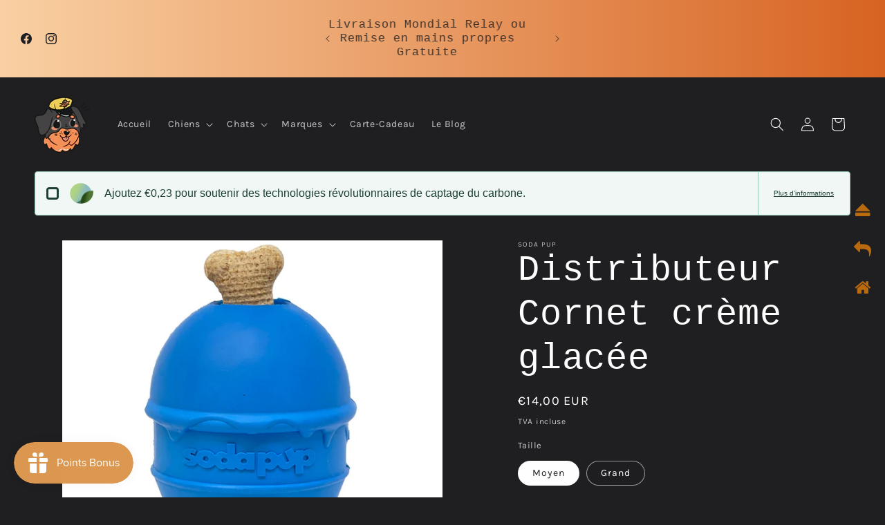

--- FILE ---
content_type: text/html; charset=utf-8
request_url: https://shop.avetservices.fr/products/distributeur-cornet-creme-glacee
body_size: 67963
content:
<!doctype html>
<html class="js" lang="fr">
  <head>
    <meta charset="utf-8">
    <meta http-equiv="X-UA-Compatible" content="IE=edge">
    <meta name="viewport" content="width=device-width,initial-scale=1">
    <meta name="theme-color" content="">
    <link rel="canonical" href="https://shop.avetservices.fr/products/distributeur-cornet-creme-glacee"><link rel="icon" type="image/png" href="//shop.avetservices.fr/cdn/shop/files/LogoToutouSeul.png?crop=center&height=32&v=1629032139&width=32"><link rel="preconnect" href="https://fonts.shopifycdn.com" crossorigin>

    

<meta property="og:site_name" content="AVET&#39;SERVICES">
<meta property="og:url" content="https://shop.avetservices.fr/products/distributeur-cornet-creme-glacee">
<meta property="og:title" content="Distributeur Cornet crème glacée">
<meta property="og:type" content="product">
<meta property="og:description" content="JOUET À MÂCHER DURABLE : Le jouet en forme de cornet de crème glacée est conçu pour résister aux abus de la plupart des chiens « super masticateurs ». DISTRIBUE DES FRIANDISES : Aidez votre chien à combattre l&#39;ennui en remplissant le jouet de cornet de crème glacée avec des friandises comme des croquettes, des pâtées, "><meta property="og:image" content="http://shop.avetservices.fr/cdn/shop/products/dd9dddb2ca8267e2cb1dd9febfe9dc81799efc5ffad98c01252fa15c272e0c1c.jpg?v=1697873581">
  <meta property="og:image:secure_url" content="https://shop.avetservices.fr/cdn/shop/products/dd9dddb2ca8267e2cb1dd9febfe9dc81799efc5ffad98c01252fa15c272e0c1c.jpg?v=1697873581">
  <meta property="og:image:width" content="1825">
  <meta property="og:image:height" content="1825"><meta property="og:price:amount" content="14,00">
  <meta property="og:price:currency" content="EUR"><meta name="twitter:card" content="summary_large_image">
<meta name="twitter:title" content="Distributeur Cornet crème glacée">
<meta name="twitter:description" content="JOUET À MÂCHER DURABLE : Le jouet en forme de cornet de crème glacée est conçu pour résister aux abus de la plupart des chiens « super masticateurs ». DISTRIBUE DES FRIANDISES : Aidez votre chien à combattre l&#39;ennui en remplissant le jouet de cornet de crème glacée avec des friandises comme des croquettes, des pâtées, ">


    <script src="//shop.avetservices.fr/cdn/shop/t/6/assets/constants.js?v=132983761750457495441741083142" defer="defer"></script>
    <script src="//shop.avetservices.fr/cdn/shop/t/6/assets/pubsub.js?v=25310214064522200911741083143" defer="defer"></script>
    <script src="//shop.avetservices.fr/cdn/shop/t/6/assets/global.js?v=184345515105158409801741083142" defer="defer"></script>
    <script src="//shop.avetservices.fr/cdn/shop/t/6/assets/details-disclosure.js?v=13653116266235556501741083142" defer="defer"></script>
    <script src="//shop.avetservices.fr/cdn/shop/t/6/assets/details-modal.js?v=25581673532751508451741083142" defer="defer"></script>
    <script src="//shop.avetservices.fr/cdn/shop/t/6/assets/search-form.js?v=133129549252120666541741083143" defer="defer"></script><script src="//shop.avetservices.fr/cdn/shop/t/6/assets/animations.js?v=88693664871331136111741083141" defer="defer"></script><script>window.performance && window.performance.mark && window.performance.mark('shopify.content_for_header.start');</script><meta name="facebook-domain-verification" content="72zaqtg9ma74csvyyd3cab3y23tzgb">
<meta name="google-site-verification" content="K5eE2UO0KpI0_eu_sFYaSVvrXp6rZvOzprlYICAh75o">
<meta id="shopify-digital-wallet" name="shopify-digital-wallet" content="/59281998020/digital_wallets/dialog">
<meta name="shopify-checkout-api-token" content="6f4f329f8188bde6654be47a0bf83d4d">
<meta id="in-context-paypal-metadata" data-shop-id="59281998020" data-venmo-supported="false" data-environment="production" data-locale="fr_FR" data-paypal-v4="true" data-currency="EUR">
<link rel="alternate" type="application/json+oembed" href="https://shop.avetservices.fr/products/distributeur-cornet-creme-glacee.oembed">
<script async="async" src="/checkouts/internal/preloads.js?locale=fr-FR"></script>
<link rel="preconnect" href="https://shop.app" crossorigin="anonymous">
<script async="async" src="https://shop.app/checkouts/internal/preloads.js?locale=fr-FR&shop_id=59281998020" crossorigin="anonymous"></script>
<script id="apple-pay-shop-capabilities" type="application/json">{"shopId":59281998020,"countryCode":"FR","currencyCode":"EUR","merchantCapabilities":["supports3DS"],"merchantId":"gid:\/\/shopify\/Shop\/59281998020","merchantName":"AVET'SERVICES","requiredBillingContactFields":["postalAddress","email","phone"],"requiredShippingContactFields":["postalAddress","email","phone"],"shippingType":"shipping","supportedNetworks":["visa","masterCard","amex","maestro"],"total":{"type":"pending","label":"AVET'SERVICES","amount":"1.00"},"shopifyPaymentsEnabled":true,"supportsSubscriptions":true}</script>
<script id="shopify-features" type="application/json">{"accessToken":"6f4f329f8188bde6654be47a0bf83d4d","betas":["rich-media-storefront-analytics"],"domain":"shop.avetservices.fr","predictiveSearch":true,"shopId":59281998020,"locale":"fr"}</script>
<script>var Shopify = Shopify || {};
Shopify.shop = "ophelie-ave.myshopify.com";
Shopify.locale = "fr";
Shopify.currency = {"active":"EUR","rate":"1.0"};
Shopify.country = "FR";
Shopify.theme = {"name":" Ride 15.3","id":179240370515,"schema_name":"Ride","schema_version":"15.3.0","theme_store_id":1500,"role":"main"};
Shopify.theme.handle = "null";
Shopify.theme.style = {"id":null,"handle":null};
Shopify.cdnHost = "shop.avetservices.fr/cdn";
Shopify.routes = Shopify.routes || {};
Shopify.routes.root = "/";</script>
<script type="module">!function(o){(o.Shopify=o.Shopify||{}).modules=!0}(window);</script>
<script>!function(o){function n(){var o=[];function n(){o.push(Array.prototype.slice.apply(arguments))}return n.q=o,n}var t=o.Shopify=o.Shopify||{};t.loadFeatures=n(),t.autoloadFeatures=n()}(window);</script>
<script>
  window.ShopifyPay = window.ShopifyPay || {};
  window.ShopifyPay.apiHost = "shop.app\/pay";
  window.ShopifyPay.redirectState = null;
</script>
<script id="shop-js-analytics" type="application/json">{"pageType":"product"}</script>
<script defer="defer" async type="module" src="//shop.avetservices.fr/cdn/shopifycloud/shop-js/modules/v2/client.init-shop-cart-sync_BcDpqI9l.fr.esm.js"></script>
<script defer="defer" async type="module" src="//shop.avetservices.fr/cdn/shopifycloud/shop-js/modules/v2/chunk.common_a1Rf5Dlz.esm.js"></script>
<script defer="defer" async type="module" src="//shop.avetservices.fr/cdn/shopifycloud/shop-js/modules/v2/chunk.modal_Djra7sW9.esm.js"></script>
<script type="module">
  await import("//shop.avetservices.fr/cdn/shopifycloud/shop-js/modules/v2/client.init-shop-cart-sync_BcDpqI9l.fr.esm.js");
await import("//shop.avetservices.fr/cdn/shopifycloud/shop-js/modules/v2/chunk.common_a1Rf5Dlz.esm.js");
await import("//shop.avetservices.fr/cdn/shopifycloud/shop-js/modules/v2/chunk.modal_Djra7sW9.esm.js");

  window.Shopify.SignInWithShop?.initShopCartSync?.({"fedCMEnabled":true,"windoidEnabled":true});

</script>
<script>
  window.Shopify = window.Shopify || {};
  if (!window.Shopify.featureAssets) window.Shopify.featureAssets = {};
  window.Shopify.featureAssets['shop-js'] = {"shop-cart-sync":["modules/v2/client.shop-cart-sync_BLrx53Hf.fr.esm.js","modules/v2/chunk.common_a1Rf5Dlz.esm.js","modules/v2/chunk.modal_Djra7sW9.esm.js"],"init-fed-cm":["modules/v2/client.init-fed-cm_C8SUwJ8U.fr.esm.js","modules/v2/chunk.common_a1Rf5Dlz.esm.js","modules/v2/chunk.modal_Djra7sW9.esm.js"],"shop-cash-offers":["modules/v2/client.shop-cash-offers_BBp_MjBM.fr.esm.js","modules/v2/chunk.common_a1Rf5Dlz.esm.js","modules/v2/chunk.modal_Djra7sW9.esm.js"],"shop-login-button":["modules/v2/client.shop-login-button_Dw6kG_iO.fr.esm.js","modules/v2/chunk.common_a1Rf5Dlz.esm.js","modules/v2/chunk.modal_Djra7sW9.esm.js"],"pay-button":["modules/v2/client.pay-button_BJDaAh68.fr.esm.js","modules/v2/chunk.common_a1Rf5Dlz.esm.js","modules/v2/chunk.modal_Djra7sW9.esm.js"],"shop-button":["modules/v2/client.shop-button_DBWL94V3.fr.esm.js","modules/v2/chunk.common_a1Rf5Dlz.esm.js","modules/v2/chunk.modal_Djra7sW9.esm.js"],"avatar":["modules/v2/client.avatar_BTnouDA3.fr.esm.js"],"init-windoid":["modules/v2/client.init-windoid_77FSIiws.fr.esm.js","modules/v2/chunk.common_a1Rf5Dlz.esm.js","modules/v2/chunk.modal_Djra7sW9.esm.js"],"init-shop-for-new-customer-accounts":["modules/v2/client.init-shop-for-new-customer-accounts_QoC3RJm9.fr.esm.js","modules/v2/client.shop-login-button_Dw6kG_iO.fr.esm.js","modules/v2/chunk.common_a1Rf5Dlz.esm.js","modules/v2/chunk.modal_Djra7sW9.esm.js"],"init-shop-email-lookup-coordinator":["modules/v2/client.init-shop-email-lookup-coordinator_D4ioGzPw.fr.esm.js","modules/v2/chunk.common_a1Rf5Dlz.esm.js","modules/v2/chunk.modal_Djra7sW9.esm.js"],"init-shop-cart-sync":["modules/v2/client.init-shop-cart-sync_BcDpqI9l.fr.esm.js","modules/v2/chunk.common_a1Rf5Dlz.esm.js","modules/v2/chunk.modal_Djra7sW9.esm.js"],"shop-toast-manager":["modules/v2/client.shop-toast-manager_B-eIbpHW.fr.esm.js","modules/v2/chunk.common_a1Rf5Dlz.esm.js","modules/v2/chunk.modal_Djra7sW9.esm.js"],"init-customer-accounts":["modules/v2/client.init-customer-accounts_BcBSUbIK.fr.esm.js","modules/v2/client.shop-login-button_Dw6kG_iO.fr.esm.js","modules/v2/chunk.common_a1Rf5Dlz.esm.js","modules/v2/chunk.modal_Djra7sW9.esm.js"],"init-customer-accounts-sign-up":["modules/v2/client.init-customer-accounts-sign-up_DvG__VHD.fr.esm.js","modules/v2/client.shop-login-button_Dw6kG_iO.fr.esm.js","modules/v2/chunk.common_a1Rf5Dlz.esm.js","modules/v2/chunk.modal_Djra7sW9.esm.js"],"shop-follow-button":["modules/v2/client.shop-follow-button_Dnx6fDH9.fr.esm.js","modules/v2/chunk.common_a1Rf5Dlz.esm.js","modules/v2/chunk.modal_Djra7sW9.esm.js"],"checkout-modal":["modules/v2/client.checkout-modal_BDH3MUqJ.fr.esm.js","modules/v2/chunk.common_a1Rf5Dlz.esm.js","modules/v2/chunk.modal_Djra7sW9.esm.js"],"shop-login":["modules/v2/client.shop-login_CV9Paj8R.fr.esm.js","modules/v2/chunk.common_a1Rf5Dlz.esm.js","modules/v2/chunk.modal_Djra7sW9.esm.js"],"lead-capture":["modules/v2/client.lead-capture_DGQOTB4e.fr.esm.js","modules/v2/chunk.common_a1Rf5Dlz.esm.js","modules/v2/chunk.modal_Djra7sW9.esm.js"],"payment-terms":["modules/v2/client.payment-terms_BQYK7nq4.fr.esm.js","modules/v2/chunk.common_a1Rf5Dlz.esm.js","modules/v2/chunk.modal_Djra7sW9.esm.js"]};
</script>
<script>(function() {
  var isLoaded = false;
  function asyncLoad() {
    if (isLoaded) return;
    isLoaded = true;
    var urls = ["https:\/\/ecommplugins-scripts.trustpilot.com\/v2.1\/js\/header.min.js?settings=eyJrZXkiOiJGYlVHR25paDVoZ0tSblMxIiwicyI6InNrdSJ9\u0026shop=ophelie-ave.myshopify.com","https:\/\/ecommplugins-trustboxsettings.trustpilot.com\/ophelie-ave.myshopify.com.js?settings=1742827394111\u0026shop=ophelie-ave.myshopify.com","https:\/\/widget.trustpilot.com\/bootstrap\/v5\/tp.widget.sync.bootstrap.min.js?shop=ophelie-ave.myshopify.com","\/\/cdn.shopify.com\/proxy\/5da9e2448460dc920b14492b954353cf64258efa14c1661c809d8b8ab24b1ebe\/static.cdn.printful.com\/static\/js\/external\/shopify-product-customizer.js?v=0.28\u0026shop=ophelie-ave.myshopify.com\u0026sp-cache-control=cHVibGljLCBtYXgtYWdlPTkwMA","\/\/cdn.shopify.com\/proxy\/70c4103d81f4fc8e5389105266c7fab35e1146375dbd0960e19094754b0b3585\/shopify-script-tags.s3.eu-west-1.amazonaws.com\/smartseo\/instantpage.js?shop=ophelie-ave.myshopify.com\u0026sp-cache-control=cHVibGljLCBtYXgtYWdlPTkwMA","https:\/\/ecommplugins-scripts.trustpilot.com\/v2.1\/js\/success.min.js?settings=eyJrZXkiOiJGYlVHR25paDVoZ0tSblMxIiwicyI6InNrdSIsInQiOlsib3JkZXJzL3BhaWQiLCJ0cnVzdHBpbG90T3JkZXJDb25maXJtZWQiXSwidiI6IiIsImEiOiJTaG9waWZ5LTIwMjEtMDQifQ==\u0026shop=ophelie-ave.myshopify.com","\/\/cdn.shopify.com\/proxy\/51ed3c2f8095ef3f9a17a387b532e788621e1b9d8d32f97466a747db7a889334\/apps.anhkiet.info\/floatton\/scripts\/a9223ff9e8f46f1efe66679665b6cddf.js?token=20250816133617\u0026shop=ophelie-ave.myshopify.com\u0026sp-cache-control=cHVibGljLCBtYXgtYWdlPTkwMA"];
    for (var i = 0; i < urls.length; i++) {
      var s = document.createElement('script');
      s.type = 'text/javascript';
      s.async = true;
      s.src = urls[i];
      var x = document.getElementsByTagName('script')[0];
      x.parentNode.insertBefore(s, x);
    }
  };
  if(window.attachEvent) {
    window.attachEvent('onload', asyncLoad);
  } else {
    window.addEventListener('load', asyncLoad, false);
  }
})();</script>
<script id="__st">var __st={"a":59281998020,"offset":3600,"reqid":"2b7cc381-caac-4d76-85ce-70c0f8370af0-1769397373","pageurl":"shop.avetservices.fr\/products\/distributeur-cornet-creme-glacee","u":"435a9d2c1ffd","p":"product","rtyp":"product","rid":7058753618116};</script>
<script>window.ShopifyPaypalV4VisibilityTracking = true;</script>
<script id="captcha-bootstrap">!function(){'use strict';const t='contact',e='account',n='new_comment',o=[[t,t],['blogs',n],['comments',n],[t,'customer']],c=[[e,'customer_login'],[e,'guest_login'],[e,'recover_customer_password'],[e,'create_customer']],r=t=>t.map((([t,e])=>`form[action*='/${t}']:not([data-nocaptcha='true']) input[name='form_type'][value='${e}']`)).join(','),a=t=>()=>t?[...document.querySelectorAll(t)].map((t=>t.form)):[];function s(){const t=[...o],e=r(t);return a(e)}const i='password',u='form_key',d=['recaptcha-v3-token','g-recaptcha-response','h-captcha-response',i],f=()=>{try{return window.sessionStorage}catch{return}},m='__shopify_v',_=t=>t.elements[u];function p(t,e,n=!1){try{const o=window.sessionStorage,c=JSON.parse(o.getItem(e)),{data:r}=function(t){const{data:e,action:n}=t;return t[m]||n?{data:e,action:n}:{data:t,action:n}}(c);for(const[e,n]of Object.entries(r))t.elements[e]&&(t.elements[e].value=n);n&&o.removeItem(e)}catch(o){console.error('form repopulation failed',{error:o})}}const l='form_type',E='cptcha';function T(t){t.dataset[E]=!0}const w=window,h=w.document,L='Shopify',v='ce_forms',y='captcha';let A=!1;((t,e)=>{const n=(g='f06e6c50-85a8-45c8-87d0-21a2b65856fe',I='https://cdn.shopify.com/shopifycloud/storefront-forms-hcaptcha/ce_storefront_forms_captcha_hcaptcha.v1.5.2.iife.js',D={infoText:'Protégé par hCaptcha',privacyText:'Confidentialité',termsText:'Conditions'},(t,e,n)=>{const o=w[L][v],c=o.bindForm;if(c)return c(t,g,e,D).then(n);var r;o.q.push([[t,g,e,D],n]),r=I,A||(h.body.append(Object.assign(h.createElement('script'),{id:'captcha-provider',async:!0,src:r})),A=!0)});var g,I,D;w[L]=w[L]||{},w[L][v]=w[L][v]||{},w[L][v].q=[],w[L][y]=w[L][y]||{},w[L][y].protect=function(t,e){n(t,void 0,e),T(t)},Object.freeze(w[L][y]),function(t,e,n,w,h,L){const[v,y,A,g]=function(t,e,n){const i=e?o:[],u=t?c:[],d=[...i,...u],f=r(d),m=r(i),_=r(d.filter((([t,e])=>n.includes(e))));return[a(f),a(m),a(_),s()]}(w,h,L),I=t=>{const e=t.target;return e instanceof HTMLFormElement?e:e&&e.form},D=t=>v().includes(t);t.addEventListener('submit',(t=>{const e=I(t);if(!e)return;const n=D(e)&&!e.dataset.hcaptchaBound&&!e.dataset.recaptchaBound,o=_(e),c=g().includes(e)&&(!o||!o.value);(n||c)&&t.preventDefault(),c&&!n&&(function(t){try{if(!f())return;!function(t){const e=f();if(!e)return;const n=_(t);if(!n)return;const o=n.value;o&&e.removeItem(o)}(t);const e=Array.from(Array(32),(()=>Math.random().toString(36)[2])).join('');!function(t,e){_(t)||t.append(Object.assign(document.createElement('input'),{type:'hidden',name:u})),t.elements[u].value=e}(t,e),function(t,e){const n=f();if(!n)return;const o=[...t.querySelectorAll(`input[type='${i}']`)].map((({name:t})=>t)),c=[...d,...o],r={};for(const[a,s]of new FormData(t).entries())c.includes(a)||(r[a]=s);n.setItem(e,JSON.stringify({[m]:1,action:t.action,data:r}))}(t,e)}catch(e){console.error('failed to persist form',e)}}(e),e.submit())}));const S=(t,e)=>{t&&!t.dataset[E]&&(n(t,e.some((e=>e===t))),T(t))};for(const o of['focusin','change'])t.addEventListener(o,(t=>{const e=I(t);D(e)&&S(e,y())}));const B=e.get('form_key'),M=e.get(l),P=B&&M;t.addEventListener('DOMContentLoaded',(()=>{const t=y();if(P)for(const e of t)e.elements[l].value===M&&p(e,B);[...new Set([...A(),...v().filter((t=>'true'===t.dataset.shopifyCaptcha))])].forEach((e=>S(e,t)))}))}(h,new URLSearchParams(w.location.search),n,t,e,['guest_login'])})(!0,!0)}();</script>
<script integrity="sha256-4kQ18oKyAcykRKYeNunJcIwy7WH5gtpwJnB7kiuLZ1E=" data-source-attribution="shopify.loadfeatures" defer="defer" src="//shop.avetservices.fr/cdn/shopifycloud/storefront/assets/storefront/load_feature-a0a9edcb.js" crossorigin="anonymous"></script>
<script crossorigin="anonymous" defer="defer" src="//shop.avetservices.fr/cdn/shopifycloud/storefront/assets/shopify_pay/storefront-65b4c6d7.js?v=20250812"></script>
<script data-source-attribution="shopify.dynamic_checkout.dynamic.init">var Shopify=Shopify||{};Shopify.PaymentButton=Shopify.PaymentButton||{isStorefrontPortableWallets:!0,init:function(){window.Shopify.PaymentButton.init=function(){};var t=document.createElement("script");t.src="https://shop.avetservices.fr/cdn/shopifycloud/portable-wallets/latest/portable-wallets.fr.js",t.type="module",document.head.appendChild(t)}};
</script>
<script data-source-attribution="shopify.dynamic_checkout.buyer_consent">
  function portableWalletsHideBuyerConsent(e){var t=document.getElementById("shopify-buyer-consent"),n=document.getElementById("shopify-subscription-policy-button");t&&n&&(t.classList.add("hidden"),t.setAttribute("aria-hidden","true"),n.removeEventListener("click",e))}function portableWalletsShowBuyerConsent(e){var t=document.getElementById("shopify-buyer-consent"),n=document.getElementById("shopify-subscription-policy-button");t&&n&&(t.classList.remove("hidden"),t.removeAttribute("aria-hidden"),n.addEventListener("click",e))}window.Shopify?.PaymentButton&&(window.Shopify.PaymentButton.hideBuyerConsent=portableWalletsHideBuyerConsent,window.Shopify.PaymentButton.showBuyerConsent=portableWalletsShowBuyerConsent);
</script>
<script>
  function portableWalletsCleanup(e){e&&e.src&&console.error("Failed to load portable wallets script "+e.src);var t=document.querySelectorAll("shopify-accelerated-checkout .shopify-payment-button__skeleton, shopify-accelerated-checkout-cart .wallet-cart-button__skeleton"),e=document.getElementById("shopify-buyer-consent");for(let e=0;e<t.length;e++)t[e].remove();e&&e.remove()}function portableWalletsNotLoadedAsModule(e){e instanceof ErrorEvent&&"string"==typeof e.message&&e.message.includes("import.meta")&&"string"==typeof e.filename&&e.filename.includes("portable-wallets")&&(window.removeEventListener("error",portableWalletsNotLoadedAsModule),window.Shopify.PaymentButton.failedToLoad=e,"loading"===document.readyState?document.addEventListener("DOMContentLoaded",window.Shopify.PaymentButton.init):window.Shopify.PaymentButton.init())}window.addEventListener("error",portableWalletsNotLoadedAsModule);
</script>

<script type="module" src="https://shop.avetservices.fr/cdn/shopifycloud/portable-wallets/latest/portable-wallets.fr.js" onError="portableWalletsCleanup(this)" crossorigin="anonymous"></script>
<script nomodule>
  document.addEventListener("DOMContentLoaded", portableWalletsCleanup);
</script>

<script id='scb4127' type='text/javascript' async='' src='https://shop.avetservices.fr/cdn/shopifycloud/privacy-banner/storefront-banner.js'></script><link id="shopify-accelerated-checkout-styles" rel="stylesheet" media="screen" href="https://shop.avetservices.fr/cdn/shopifycloud/portable-wallets/latest/accelerated-checkout-backwards-compat.css" crossorigin="anonymous">
<style id="shopify-accelerated-checkout-cart">
        #shopify-buyer-consent {
  margin-top: 1em;
  display: inline-block;
  width: 100%;
}

#shopify-buyer-consent.hidden {
  display: none;
}

#shopify-subscription-policy-button {
  background: none;
  border: none;
  padding: 0;
  text-decoration: underline;
  font-size: inherit;
  cursor: pointer;
}

#shopify-subscription-policy-button::before {
  box-shadow: none;
}

      </style>
<script id="sections-script" data-sections="header" defer="defer" src="//shop.avetservices.fr/cdn/shop/t/6/compiled_assets/scripts.js?v=619"></script>
<script>window.performance && window.performance.mark && window.performance.mark('shopify.content_for_header.end');</script>


    <style data-shopify>
      @font-face {
  font-family: Karla;
  font-weight: 400;
  font-style: normal;
  font-display: swap;
  src: url("//shop.avetservices.fr/cdn/fonts/karla/karla_n4.40497e07df527e6a50e58fb17ef1950c72f3e32c.woff2") format("woff2"),
       url("//shop.avetservices.fr/cdn/fonts/karla/karla_n4.e9f6f9de321061073c6bfe03c28976ba8ce6ee18.woff") format("woff");
}

      @font-face {
  font-family: Karla;
  font-weight: 700;
  font-style: normal;
  font-display: swap;
  src: url("//shop.avetservices.fr/cdn/fonts/karla/karla_n7.4358a847d4875593d69cfc3f8cc0b44c17b3ed03.woff2") format("woff2"),
       url("//shop.avetservices.fr/cdn/fonts/karla/karla_n7.96e322f6d76ce794f25fa29e55d6997c3fb656b6.woff") format("woff");
}

      @font-face {
  font-family: Karla;
  font-weight: 400;
  font-style: italic;
  font-display: swap;
  src: url("//shop.avetservices.fr/cdn/fonts/karla/karla_i4.2086039c16bcc3a78a72a2f7b471e3c4a7f873a6.woff2") format("woff2"),
       url("//shop.avetservices.fr/cdn/fonts/karla/karla_i4.7b9f59841a5960c16fa2a897a0716c8ebb183221.woff") format("woff");
}

      @font-face {
  font-family: Karla;
  font-weight: 700;
  font-style: italic;
  font-display: swap;
  src: url("//shop.avetservices.fr/cdn/fonts/karla/karla_i7.fe031cd65d6e02906286add4f6dda06afc2615f0.woff2") format("woff2"),
       url("//shop.avetservices.fr/cdn/fonts/karla/karla_i7.816d4949fa7f7d79314595d7003eda5b44e959e3.woff") format("woff");
}

      

      
        :root,
        .color-scheme-1 {
          --color-background: 31,31,33;
        
          --gradient-background: #1f1f21;
        

        

        --color-foreground: 255,255,255;
        --color-background-contrast: 43,43,46;
        --color-shadow: 255,255,255;
        --color-button: 215,99,34;
        --color-button-text: 31,31,33;
        --color-secondary-button: 31,31,33;
        --color-secondary-button-text: 215,99,34;
        --color-link: 215,99,34;
        --color-badge-foreground: 255,255,255;
        --color-badge-background: 31,31,33;
        --color-badge-border: 255,255,255;
        --payment-terms-background-color: rgb(31 31 33);
      }
      
        
        .color-scheme-2 {
          --color-background: 31,31,33;
        
          --gradient-background: #1f1f21;
        

        

        --color-foreground: 255,255,255;
        --color-background-contrast: 43,43,46;
        --color-shadow: 255,255,255;
        --color-button: 255,255,255;
        --color-button-text: 31,31,33;
        --color-secondary-button: 31,31,33;
        --color-secondary-button-text: 255,255,255;
        --color-link: 255,255,255;
        --color-badge-foreground: 255,255,255;
        --color-badge-background: 31,31,33;
        --color-badge-border: 255,255,255;
        --payment-terms-background-color: rgb(31 31 33);
      }
      
        
        .color-scheme-3 {
          --color-background: 255,255,255;
        
          --gradient-background: #ffffff;
        

        

        --color-foreground: 31,31,33;
        --color-background-contrast: 191,191,191;
        --color-shadow: 255,255,255;
        --color-button: 31,31,33;
        --color-button-text: 255,255,255;
        --color-secondary-button: 255,255,255;
        --color-secondary-button-text: 31,31,33;
        --color-link: 31,31,33;
        --color-badge-foreground: 31,31,33;
        --color-badge-background: 255,255,255;
        --color-badge-border: 31,31,33;
        --payment-terms-background-color: rgb(255 255 255);
      }
      
        
        .color-scheme-4 {
          --color-background: 215,99,34;
        
          --gradient-background: linear-gradient(270deg, rgba(215, 99, 34, 1), rgba(249, 208, 163, 1) 100%);
        

        

        --color-foreground: 31,31,33;
        --color-background-contrast: 105,48,17;
        --color-shadow: 255,255,255;
        --color-button: 31,31,33;
        --color-button-text: 255,255,255;
        --color-secondary-button: 215,99,34;
        --color-secondary-button-text: 31,31,33;
        --color-link: 31,31,33;
        --color-badge-foreground: 31,31,33;
        --color-badge-background: 215,99,34;
        --color-badge-border: 31,31,33;
        --payment-terms-background-color: rgb(215 99 34);
      }
      
        
        .color-scheme-5 {
          --color-background: 0,252,237;
        
          --gradient-background: #00fced;
        

        

        --color-foreground: 31,31,33;
        --color-background-contrast: 0,125,117;
        --color-shadow: 255,255,255;
        --color-button: 31,31,33;
        --color-button-text: 0,252,237;
        --color-secondary-button: 0,252,237;
        --color-secondary-button-text: 31,31,33;
        --color-link: 31,31,33;
        --color-badge-foreground: 31,31,33;
        --color-badge-background: 0,252,237;
        --color-badge-border: 31,31,33;
        --payment-terms-background-color: rgb(0 252 237);
      }
      
        
        .color-scheme-6f4712fb-cd8a-4e9e-8e0d-8dde5bd7f4ba {
          --color-background: 31,31,33;
        
          --gradient-background: #1f1f21;
        

        

        --color-foreground: 255,255,255;
        --color-background-contrast: 43,43,46;
        --color-shadow: 255,255,255;
        --color-button: 215,99,34;
        --color-button-text: 31,31,33;
        --color-secondary-button: 31,31,33;
        --color-secondary-button-text: 215,99,34;
        --color-link: 215,99,34;
        --color-badge-foreground: 255,255,255;
        --color-badge-background: 31,31,33;
        --color-badge-border: 255,255,255;
        --payment-terms-background-color: rgb(31 31 33);
      }
      

      body, .color-scheme-1, .color-scheme-2, .color-scheme-3, .color-scheme-4, .color-scheme-5, .color-scheme-6f4712fb-cd8a-4e9e-8e0d-8dde5bd7f4ba {
        color: rgba(var(--color-foreground), 0.75);
        background-color: rgb(var(--color-background));
      }

      :root {
        --font-body-family: Karla, sans-serif;
        --font-body-style: normal;
        --font-body-weight: 400;
        --font-body-weight-bold: 700;

        --font-heading-family: "SF Mono", Menlo, Consolas, Monaco, Liberation Mono, Lucida Console, monospace, Apple Color Emoji, Segoe UI Emoji, Segoe UI Symbol;
        --font-heading-style: normal;
        --font-heading-weight: 400;

        --font-body-scale: 1.0;
        --font-heading-scale: 1.3;

        --media-padding: px;
        --media-border-opacity: 0.1;
        --media-border-width: 0px;
        --media-radius: 0px;
        --media-shadow-opacity: 0.0;
        --media-shadow-horizontal-offset: 0px;
        --media-shadow-vertical-offset: 12px;
        --media-shadow-blur-radius: 5px;
        --media-shadow-visible: 0;

        --page-width: 160rem;
        --page-width-margin: 0rem;

        --product-card-image-padding: 0.0rem;
        --product-card-corner-radius: 0.0rem;
        --product-card-text-alignment: left;
        --product-card-border-width: 0.0rem;
        --product-card-border-opacity: 0.1;
        --product-card-shadow-opacity: 0.0;
        --product-card-shadow-visible: 0;
        --product-card-shadow-horizontal-offset: 0.0rem;
        --product-card-shadow-vertical-offset: 0.4rem;
        --product-card-shadow-blur-radius: 0.5rem;

        --collection-card-image-padding: 0.0rem;
        --collection-card-corner-radius: 0.0rem;
        --collection-card-text-alignment: left;
        --collection-card-border-width: 0.0rem;
        --collection-card-border-opacity: 0.1;
        --collection-card-shadow-opacity: 0.0;
        --collection-card-shadow-visible: 0;
        --collection-card-shadow-horizontal-offset: 0.0rem;
        --collection-card-shadow-vertical-offset: 0.4rem;
        --collection-card-shadow-blur-radius: 0.5rem;

        --blog-card-image-padding: 0.0rem;
        --blog-card-corner-radius: 0.0rem;
        --blog-card-text-alignment: left;
        --blog-card-border-width: 0.0rem;
        --blog-card-border-opacity: 0.1;
        --blog-card-shadow-opacity: 0.0;
        --blog-card-shadow-visible: 0;
        --blog-card-shadow-horizontal-offset: 0.0rem;
        --blog-card-shadow-vertical-offset: 0.4rem;
        --blog-card-shadow-blur-radius: 0.5rem;

        --badge-corner-radius: 4.0rem;

        --popup-border-width: 1px;
        --popup-border-opacity: 0.1;
        --popup-corner-radius: 0px;
        --popup-shadow-opacity: 0.0;
        --popup-shadow-horizontal-offset: 0px;
        --popup-shadow-vertical-offset: 4px;
        --popup-shadow-blur-radius: 5px;

        --drawer-border-width: 1px;
        --drawer-border-opacity: 0.1;
        --drawer-shadow-opacity: 0.0;
        --drawer-shadow-horizontal-offset: 0px;
        --drawer-shadow-vertical-offset: 4px;
        --drawer-shadow-blur-radius: 5px;

        --spacing-sections-desktop: 52px;
        --spacing-sections-mobile: 36px;

        --grid-desktop-vertical-spacing: 40px;
        --grid-desktop-horizontal-spacing: 40px;
        --grid-mobile-vertical-spacing: 20px;
        --grid-mobile-horizontal-spacing: 20px;

        --text-boxes-border-opacity: 0.1;
        --text-boxes-border-width: 0px;
        --text-boxes-radius: 0px;
        --text-boxes-shadow-opacity: 0.0;
        --text-boxes-shadow-visible: 0;
        --text-boxes-shadow-horizontal-offset: 0px;
        --text-boxes-shadow-vertical-offset: 4px;
        --text-boxes-shadow-blur-radius: 5px;

        --buttons-radius: 0px;
        --buttons-radius-outset: 0px;
        --buttons-border-width: 1px;
        --buttons-border-opacity: 1.0;
        --buttons-shadow-opacity: 0.0;
        --buttons-shadow-visible: 0;
        --buttons-shadow-horizontal-offset: 0px;
        --buttons-shadow-vertical-offset: 4px;
        --buttons-shadow-blur-radius: 5px;
        --buttons-border-offset: 0px;

        --inputs-radius: 0px;
        --inputs-border-width: 1px;
        --inputs-border-opacity: 0.55;
        --inputs-shadow-opacity: 0.0;
        --inputs-shadow-horizontal-offset: 0px;
        --inputs-margin-offset: 0px;
        --inputs-shadow-vertical-offset: 4px;
        --inputs-shadow-blur-radius: 5px;
        --inputs-radius-outset: 0px;

        --variant-pills-radius: 40px;
        --variant-pills-border-width: 1px;
        --variant-pills-border-opacity: 0.55;
        --variant-pills-shadow-opacity: 0.0;
        --variant-pills-shadow-horizontal-offset: 0px;
        --variant-pills-shadow-vertical-offset: 4px;
        --variant-pills-shadow-blur-radius: 5px;
      }

      *,
      *::before,
      *::after {
        box-sizing: inherit;
      }

      html {
        box-sizing: border-box;
        font-size: calc(var(--font-body-scale) * 62.5%);
        height: 100%;
      }

      body {
        display: grid;
        grid-template-rows: auto auto 1fr auto;
        grid-template-columns: 100%;
        min-height: 100%;
        margin: 0;
        font-size: 1.5rem;
        letter-spacing: 0.06rem;
        line-height: calc(1 + 0.8 / var(--font-body-scale));
        font-family: var(--font-body-family);
        font-style: var(--font-body-style);
        font-weight: var(--font-body-weight);
      }

      @media screen and (min-width: 750px) {
        body {
          font-size: 1.6rem;
        }
      }
    </style>

    <link href="//shop.avetservices.fr/cdn/shop/t/6/assets/base.css?v=159841507637079171801741083141" rel="stylesheet" type="text/css" media="all" />
    <link rel="stylesheet" href="//shop.avetservices.fr/cdn/shop/t/6/assets/component-cart-items.css?v=123238115697927560811741083141" media="print" onload="this.media='all'">
      <link rel="preload" as="font" href="//shop.avetservices.fr/cdn/fonts/karla/karla_n4.40497e07df527e6a50e58fb17ef1950c72f3e32c.woff2" type="font/woff2" crossorigin>
      
<link
        rel="stylesheet"
        href="//shop.avetservices.fr/cdn/shop/t/6/assets/component-predictive-search.css?v=118923337488134913561741083142"
        media="print"
        onload="this.media='all'"
      ><script>
      if (Shopify.designMode) {
        document.documentElement.classList.add('shopify-design-mode');
      }
    </script>
  <!-- BEGIN app block: shopify://apps/judge-me-reviews/blocks/judgeme_core/61ccd3b1-a9f2-4160-9fe9-4fec8413e5d8 --><!-- Start of Judge.me Core -->






<link rel="dns-prefetch" href="https://cdnwidget.judge.me">
<link rel="dns-prefetch" href="https://cdn.judge.me">
<link rel="dns-prefetch" href="https://cdn1.judge.me">
<link rel="dns-prefetch" href="https://api.judge.me">

<script data-cfasync='false' class='jdgm-settings-script'>window.jdgmSettings={"pagination":5,"disable_web_reviews":false,"badge_no_review_text":"Aucun avis","badge_n_reviews_text":"{{ n }} avis","badge_star_color":"#D76322","hide_badge_preview_if_no_reviews":true,"badge_hide_text":false,"enforce_center_preview_badge":false,"widget_title":"Avis Clients","widget_open_form_text":"Écrire un avis","widget_close_form_text":"Annuler l'avis","widget_refresh_page_text":"Actualiser la page","widget_summary_text":"Basé sur {{ number_of_reviews }} avis","widget_no_review_text":"Soyez le premier à écrire un avis","widget_name_field_text":"Nom d'affichage","widget_verified_name_field_text":"Nom vérifié (public)","widget_name_placeholder_text":"Nom d'affichage","widget_required_field_error_text":"Ce champ est obligatoire.","widget_email_field_text":"Adresse email","widget_verified_email_field_text":"Email vérifié (privé, ne peut pas être modifié)","widget_email_placeholder_text":"Votre adresse email","widget_email_field_error_text":"Veuillez entrer une adresse email valide.","widget_rating_field_text":"Évaluation","widget_review_title_field_text":"Titre de l'avis","widget_review_title_placeholder_text":"Donnez un titre à votre avis","widget_review_body_field_text":"Contenu de l'avis","widget_review_body_placeholder_text":"Commencez à écrire ici...","widget_pictures_field_text":"Photo/Vidéo (facultatif)","widget_submit_review_text":"Soumettre l'avis","widget_submit_verified_review_text":"Soumettre un avis vérifié","widget_submit_success_msg_with_auto_publish":"Merci ! Veuillez actualiser la page dans quelques instants pour voir votre avis. Vous pouvez supprimer ou modifier votre avis en vous connectant à \u003ca href='https://judge.me/login' target='_blank' rel='nofollow noopener'\u003eJudge.me\u003c/a\u003e","widget_submit_success_msg_no_auto_publish":"Merci ! Votre avis sera publié dès qu'il sera approuvé par l'administrateur de la boutique. Vous pouvez supprimer ou modifier votre avis en vous connectant à \u003ca href='https://judge.me/login' target='_blank' rel='nofollow noopener'\u003eJudge.me\u003c/a\u003e","widget_show_default_reviews_out_of_total_text":"Affichage de {{ n_reviews_shown }} sur {{ n_reviews }} avis.","widget_show_all_link_text":"Tout afficher","widget_show_less_link_text":"Afficher moins","widget_author_said_text":"{{ reviewer_name }} a dit :","widget_days_text":"il y a {{ n }} jour/jours","widget_weeks_text":"il y a {{ n }} semaine/semaines","widget_months_text":"il y a {{ n }} mois","widget_years_text":"il y a {{ n }} an/ans","widget_yesterday_text":"Hier","widget_today_text":"Aujourd'hui","widget_replied_text":"\u003e\u003e {{ shop_name }} a répondu :","widget_read_more_text":"Lire plus","widget_reviewer_name_as_initial":"","widget_rating_filter_color":"#fbcd0a","widget_rating_filter_see_all_text":"Voir tous les avis","widget_sorting_most_recent_text":"Plus récents","widget_sorting_highest_rating_text":"Meilleures notes","widget_sorting_lowest_rating_text":"Notes les plus basses","widget_sorting_with_pictures_text":"Uniquement les photos","widget_sorting_most_helpful_text":"Plus utiles","widget_open_question_form_text":"Poser une question","widget_reviews_subtab_text":"Avis","widget_questions_subtab_text":"Questions","widget_question_label_text":"Question","widget_answer_label_text":"Réponse","widget_question_placeholder_text":"Écrivez votre question ici","widget_submit_question_text":"Soumettre la question","widget_question_submit_success_text":"Merci pour votre question ! Nous vous notifierons dès qu'elle aura une réponse.","widget_star_color":"#D76322","verified_badge_text":"Vérifié","verified_badge_bg_color":"","verified_badge_text_color":"","verified_badge_placement":"left-of-reviewer-name","widget_review_max_height":"","widget_hide_border":false,"widget_social_share":false,"widget_thumb":false,"widget_review_location_show":false,"widget_location_format":"","all_reviews_include_out_of_store_products":true,"all_reviews_out_of_store_text":"(hors boutique)","all_reviews_pagination":100,"all_reviews_product_name_prefix_text":"à propos de","enable_review_pictures":true,"enable_question_anwser":false,"widget_theme":"default","review_date_format":"dd/mm/yy","default_sort_method":"most-recent","widget_product_reviews_subtab_text":"Avis Produits","widget_shop_reviews_subtab_text":"Avis Boutique","widget_other_products_reviews_text":"Avis pour d'autres produits","widget_store_reviews_subtab_text":"Avis de la boutique","widget_no_store_reviews_text":"Cette boutique n'a pas encore reçu d'avis","widget_web_restriction_product_reviews_text":"Ce produit n'a pas encore reçu d'avis","widget_no_items_text":"Aucun élément trouvé","widget_show_more_text":"Afficher plus","widget_write_a_store_review_text":"Écrire un avis sur la boutique","widget_other_languages_heading":"Avis dans d'autres langues","widget_translate_review_text":"Traduire l'avis en {{ language }}","widget_translating_review_text":"Traduction en cours...","widget_show_original_translation_text":"Afficher l'original ({{ language }})","widget_translate_review_failed_text":"Impossible de traduire cet avis.","widget_translate_review_retry_text":"Réessayer","widget_translate_review_try_again_later_text":"Réessayez plus tard","show_product_url_for_grouped_product":false,"widget_sorting_pictures_first_text":"Photos en premier","show_pictures_on_all_rev_page_mobile":false,"show_pictures_on_all_rev_page_desktop":false,"floating_tab_hide_mobile_install_preference":false,"floating_tab_button_name":"★ Avis","floating_tab_title":"Laissons nos clients parler pour nous","floating_tab_button_color":"","floating_tab_button_background_color":"","floating_tab_url":"","floating_tab_url_enabled":false,"floating_tab_tab_style":"text","all_reviews_text_badge_text":"Les clients nous notent {{ shop.metafields.judgeme.all_reviews_rating | round: 1 }}/5 basé sur {{ shop.metafields.judgeme.all_reviews_count }} avis.","all_reviews_text_badge_text_branded_style":"{{ shop.metafields.judgeme.all_reviews_rating | round: 1 }} sur 5 étoiles basé sur {{ shop.metafields.judgeme.all_reviews_count }} avis","is_all_reviews_text_badge_a_link":false,"show_stars_for_all_reviews_text_badge":false,"all_reviews_text_badge_url":"","all_reviews_text_style":"branded","all_reviews_text_color_style":"custom","all_reviews_text_color":"#D76322","all_reviews_text_show_jm_brand":true,"featured_carousel_show_header":true,"featured_carousel_title":"Laissons nos clients parler pour nous","testimonials_carousel_title":"Les clients nous disent","videos_carousel_title":"Histoire de clients réels","cards_carousel_title":"Les clients nous disent","featured_carousel_count_text":"sur {{ n }} avis","featured_carousel_add_link_to_all_reviews_page":false,"featured_carousel_url":"","featured_carousel_show_images":true,"featured_carousel_autoslide_interval":5,"featured_carousel_arrows_on_the_sides":false,"featured_carousel_height":250,"featured_carousel_width":80,"featured_carousel_image_size":0,"featured_carousel_image_height":250,"featured_carousel_arrow_color":"#eeeeee","verified_count_badge_style":"branded","verified_count_badge_orientation":"horizontal","verified_count_badge_color_style":"judgeme_brand_color","verified_count_badge_color":"#108474","is_verified_count_badge_a_link":false,"verified_count_badge_url":"","verified_count_badge_show_jm_brand":true,"widget_rating_preset_default":5,"widget_first_sub_tab":"product-reviews","widget_show_histogram":true,"widget_histogram_use_custom_color":false,"widget_pagination_use_custom_color":false,"widget_star_use_custom_color":false,"widget_verified_badge_use_custom_color":false,"widget_write_review_use_custom_color":false,"picture_reminder_submit_button":"Upload Pictures","enable_review_videos":false,"mute_video_by_default":false,"widget_sorting_videos_first_text":"Vidéos en premier","widget_review_pending_text":"En attente","featured_carousel_items_for_large_screen":3,"social_share_options_order":"Facebook,Twitter","remove_microdata_snippet":true,"disable_json_ld":false,"enable_json_ld_products":false,"preview_badge_show_question_text":false,"preview_badge_no_question_text":"Aucune question","preview_badge_n_question_text":"{{ number_of_questions }} question/questions","qa_badge_show_icon":false,"qa_badge_position":"same-row","remove_judgeme_branding":false,"widget_add_search_bar":false,"widget_search_bar_placeholder":"Recherche","widget_sorting_verified_only_text":"Vérifiés uniquement","featured_carousel_theme":"default","featured_carousel_show_rating":true,"featured_carousel_show_title":true,"featured_carousel_show_body":true,"featured_carousel_show_date":false,"featured_carousel_show_reviewer":true,"featured_carousel_show_product":false,"featured_carousel_header_background_color":"#108474","featured_carousel_header_text_color":"#ffffff","featured_carousel_name_product_separator":"reviewed","featured_carousel_full_star_background":"#108474","featured_carousel_empty_star_background":"#dadada","featured_carousel_vertical_theme_background":"#f9fafb","featured_carousel_verified_badge_enable":true,"featured_carousel_verified_badge_color":"#108474","featured_carousel_border_style":"round","featured_carousel_review_line_length_limit":3,"featured_carousel_more_reviews_button_text":"Lire plus d'avis","featured_carousel_view_product_button_text":"Voir le produit","all_reviews_page_load_reviews_on":"scroll","all_reviews_page_load_more_text":"Charger plus d'avis","disable_fb_tab_reviews":false,"enable_ajax_cdn_cache":false,"widget_advanced_speed_features":5,"widget_public_name_text":"affiché publiquement comme","default_reviewer_name":"John Smith","default_reviewer_name_has_non_latin":true,"widget_reviewer_anonymous":"Anonyme","medals_widget_title":"Médailles d'avis Judge.me","medals_widget_background_color":"#f9fafb","medals_widget_position":"footer_all_pages","medals_widget_border_color":"#f9fafb","medals_widget_verified_text_position":"left","medals_widget_use_monochromatic_version":false,"medals_widget_elements_color":"#108474","show_reviewer_avatar":true,"widget_invalid_yt_video_url_error_text":"Pas une URL de vidéo YouTube","widget_max_length_field_error_text":"Veuillez ne pas dépasser {0} caractères.","widget_show_country_flag":false,"widget_show_collected_via_shop_app":true,"widget_verified_by_shop_badge_style":"light","widget_verified_by_shop_text":"Vérifié par la boutique","widget_show_photo_gallery":false,"widget_load_with_code_splitting":true,"widget_ugc_install_preference":false,"widget_ugc_title":"Fait par nous, partagé par vous","widget_ugc_subtitle":"Taguez-nous pour voir votre photo mise en avant sur notre page","widget_ugc_arrows_color":"#ffffff","widget_ugc_primary_button_text":"Acheter maintenant","widget_ugc_primary_button_background_color":"#108474","widget_ugc_primary_button_text_color":"#ffffff","widget_ugc_primary_button_border_width":"0","widget_ugc_primary_button_border_style":"none","widget_ugc_primary_button_border_color":"#108474","widget_ugc_primary_button_border_radius":"25","widget_ugc_secondary_button_text":"Charger plus","widget_ugc_secondary_button_background_color":"#ffffff","widget_ugc_secondary_button_text_color":"#108474","widget_ugc_secondary_button_border_width":"2","widget_ugc_secondary_button_border_style":"solid","widget_ugc_secondary_button_border_color":"#108474","widget_ugc_secondary_button_border_radius":"25","widget_ugc_reviews_button_text":"Voir les avis","widget_ugc_reviews_button_background_color":"#ffffff","widget_ugc_reviews_button_text_color":"#108474","widget_ugc_reviews_button_border_width":"2","widget_ugc_reviews_button_border_style":"solid","widget_ugc_reviews_button_border_color":"#108474","widget_ugc_reviews_button_border_radius":"25","widget_ugc_reviews_button_link_to":"judgeme-reviews-page","widget_ugc_show_post_date":true,"widget_ugc_max_width":"800","widget_rating_metafield_value_type":true,"widget_primary_color":"#D76322","widget_enable_secondary_color":false,"widget_secondary_color":"#edf5f5","widget_summary_average_rating_text":"{{ average_rating }} sur 5","widget_media_grid_title":"Photos \u0026 vidéos clients","widget_media_grid_see_more_text":"Voir plus","widget_round_style":false,"widget_show_product_medals":true,"widget_verified_by_judgeme_text":"Vérifié par Judge.me","widget_show_store_medals":true,"widget_verified_by_judgeme_text_in_store_medals":"Vérifié par Judge.me","widget_media_field_exceed_quantity_message":"Désolé, nous ne pouvons accepter que {{ max_media }} pour un avis.","widget_media_field_exceed_limit_message":"{{ file_name }} est trop volumineux, veuillez sélectionner un {{ media_type }} de moins de {{ size_limit }}MB.","widget_review_submitted_text":"Avis soumis !","widget_question_submitted_text":"Question soumise !","widget_close_form_text_question":"Annuler","widget_write_your_answer_here_text":"Écrivez votre réponse ici","widget_enabled_branded_link":true,"widget_show_collected_by_judgeme":true,"widget_reviewer_name_color":"","widget_write_review_text_color":"","widget_write_review_bg_color":"","widget_collected_by_judgeme_text":"collecté par Judge.me","widget_pagination_type":"standard","widget_load_more_text":"Charger plus","widget_load_more_color":"#108474","widget_full_review_text":"Avis complet","widget_read_more_reviews_text":"Lire plus d'avis","widget_read_questions_text":"Lire les questions","widget_questions_and_answers_text":"Questions \u0026 Réponses","widget_verified_by_text":"Vérifié par","widget_verified_text":"Vérifié","widget_number_of_reviews_text":"{{ number_of_reviews }} avis","widget_back_button_text":"Retour","widget_next_button_text":"Suivant","widget_custom_forms_filter_button":"Filtres","custom_forms_style":"horizontal","widget_show_review_information":false,"how_reviews_are_collected":"Comment les avis sont-ils collectés ?","widget_show_review_keywords":false,"widget_gdpr_statement":"Comment nous utilisons vos données : Nous vous contacterons uniquement à propos de l'avis que vous avez laissé, et seulement si nécessaire. En soumettant votre avis, vous acceptez les \u003ca href='https://judge.me/terms' target='_blank' rel='nofollow noopener'\u003econditions\u003c/a\u003e, la \u003ca href='https://judge.me/privacy' target='_blank' rel='nofollow noopener'\u003epolitique de confidentialité\u003c/a\u003e et les \u003ca href='https://judge.me/content-policy' target='_blank' rel='nofollow noopener'\u003epolitiques de contenu\u003c/a\u003e de Judge.me.","widget_multilingual_sorting_enabled":false,"widget_translate_review_content_enabled":false,"widget_translate_review_content_method":"manual","popup_widget_review_selection":"automatically_with_pictures","popup_widget_round_border_style":true,"popup_widget_show_title":true,"popup_widget_show_body":true,"popup_widget_show_reviewer":false,"popup_widget_show_product":true,"popup_widget_show_pictures":true,"popup_widget_use_review_picture":true,"popup_widget_show_on_home_page":true,"popup_widget_show_on_product_page":true,"popup_widget_show_on_collection_page":true,"popup_widget_show_on_cart_page":true,"popup_widget_position":"bottom_left","popup_widget_first_review_delay":5,"popup_widget_duration":5,"popup_widget_interval":5,"popup_widget_review_count":5,"popup_widget_hide_on_mobile":true,"review_snippet_widget_round_border_style":true,"review_snippet_widget_card_color":"#FFFFFF","review_snippet_widget_slider_arrows_background_color":"#FFFFFF","review_snippet_widget_slider_arrows_color":"#000000","review_snippet_widget_star_color":"#108474","show_product_variant":false,"all_reviews_product_variant_label_text":"Variante : ","widget_show_verified_branding":true,"widget_ai_summary_title":"Les clients disent","widget_ai_summary_disclaimer":"Résumé des avis généré par IA basé sur les avis clients récents","widget_show_ai_summary":false,"widget_show_ai_summary_bg":false,"widget_show_review_title_input":true,"redirect_reviewers_invited_via_email":"review_widget","request_store_review_after_product_review":false,"request_review_other_products_in_order":false,"review_form_color_scheme":"default","review_form_corner_style":"square","review_form_star_color":{},"review_form_text_color":"#333333","review_form_background_color":"#ffffff","review_form_field_background_color":"#fafafa","review_form_button_color":{},"review_form_button_text_color":"#ffffff","review_form_modal_overlay_color":"#000000","review_content_screen_title_text":"Comment évalueriez-vous ce produit ?","review_content_introduction_text":"Nous serions ravis que vous partagiez un peu votre expérience.","store_review_form_title_text":"Comment évalueriez-vous cette boutique ?","store_review_form_introduction_text":"Nous serions ravis que vous partagiez un peu votre expérience.","show_review_guidance_text":true,"one_star_review_guidance_text":"Mauvais","five_star_review_guidance_text":"Excellent","customer_information_screen_title_text":"À propos de vous","customer_information_introduction_text":"Veuillez nous en dire plus sur vous.","custom_questions_screen_title_text":"Votre expérience en détail","custom_questions_introduction_text":"Voici quelques questions pour nous aider à mieux comprendre votre expérience.","review_submitted_screen_title_text":"Merci pour votre avis !","review_submitted_screen_thank_you_text":"Nous le traitons et il apparaîtra bientôt dans la boutique.","review_submitted_screen_email_verification_text":"Veuillez confirmer votre email en cliquant sur le lien que nous venons de vous envoyer. Cela nous aide à maintenir des avis authentiques.","review_submitted_request_store_review_text":"Aimeriez-vous partager votre expérience d'achat avec nous ?","review_submitted_review_other_products_text":"Aimeriez-vous évaluer ces produits ?","store_review_screen_title_text":"Voulez-vous partager votre expérience de shopping avec nous ?","store_review_introduction_text":"Nous apprécions votre retour d'expérience et nous l'utilisons pour nous améliorer. Veuillez partager vos pensées ou suggestions.","reviewer_media_screen_title_picture_text":"Partager une photo","reviewer_media_introduction_picture_text":"Téléchargez une photo pour étayer votre avis.","reviewer_media_screen_title_video_text":"Partager une vidéo","reviewer_media_introduction_video_text":"Téléchargez une vidéo pour étayer votre avis.","reviewer_media_screen_title_picture_or_video_text":"Partager une photo ou une vidéo","reviewer_media_introduction_picture_or_video_text":"Téléchargez une photo ou une vidéo pour étayer votre avis.","reviewer_media_youtube_url_text":"Collez votre URL Youtube ici","advanced_settings_next_step_button_text":"Suivant","advanced_settings_close_review_button_text":"Fermer","modal_write_review_flow":false,"write_review_flow_required_text":"Obligatoire","write_review_flow_privacy_message_text":"Nous respectons votre vie privée.","write_review_flow_anonymous_text":"Avis anonyme","write_review_flow_visibility_text":"Ne sera pas visible pour les autres clients.","write_review_flow_multiple_selection_help_text":"Sélectionnez autant que vous le souhaitez","write_review_flow_single_selection_help_text":"Sélectionnez une option","write_review_flow_required_field_error_text":"Ce champ est obligatoire","write_review_flow_invalid_email_error_text":"Veuillez saisir une adresse email valide","write_review_flow_max_length_error_text":"Max. {{ max_length }} caractères.","write_review_flow_media_upload_text":"\u003cb\u003eCliquez pour télécharger\u003c/b\u003e ou glissez-déposez","write_review_flow_gdpr_statement":"Nous vous contacterons uniquement au sujet de votre avis si nécessaire. En soumettant votre avis, vous acceptez nos \u003ca href='https://judge.me/terms' target='_blank' rel='nofollow noopener'\u003econditions d'utilisation\u003c/a\u003e et notre \u003ca href='https://judge.me/privacy' target='_blank' rel='nofollow noopener'\u003epolitique de confidentialité\u003c/a\u003e.","rating_only_reviews_enabled":false,"show_negative_reviews_help_screen":false,"new_review_flow_help_screen_rating_threshold":3,"negative_review_resolution_screen_title_text":"Dites-nous plus","negative_review_resolution_text":"Votre expérience est importante pour nous. S'il y a eu des problèmes avec votre achat, nous sommes là pour vous aider. N'hésitez pas à nous contacter, nous aimerions avoir l'opportunité de corriger les choses.","negative_review_resolution_button_text":"Contactez-nous","negative_review_resolution_proceed_with_review_text":"Laisser un avis","negative_review_resolution_subject":"Problème avec l'achat de {{ shop_name }}.{{ order_name }}","preview_badge_collection_page_install_status":true,"widget_review_custom_css":"","preview_badge_custom_css":"","preview_badge_stars_count":"5-stars","featured_carousel_custom_css":"","floating_tab_custom_css":"","all_reviews_widget_custom_css":"","medals_widget_custom_css":"","verified_badge_custom_css":"","all_reviews_text_custom_css":"","transparency_badges_collected_via_store_invite":false,"transparency_badges_from_another_provider":false,"transparency_badges_collected_from_store_visitor":false,"transparency_badges_collected_by_verified_review_provider":false,"transparency_badges_earned_reward":false,"transparency_badges_collected_via_store_invite_text":"Avis collecté via l'invitation du magasin","transparency_badges_from_another_provider_text":"Avis collecté d'un autre fournisseur","transparency_badges_collected_from_store_visitor_text":"Avis collecté d'un visiteur du magasin","transparency_badges_written_in_google_text":"Avis écrit sur Google","transparency_badges_written_in_etsy_text":"Avis écrit sur Etsy","transparency_badges_written_in_shop_app_text":"Avis écrit sur Shop App","transparency_badges_earned_reward_text":"Avis a gagné une récompense pour une commande future","product_review_widget_per_page":10,"widget_store_review_label_text":"Avis de la boutique","checkout_comment_extension_title_on_product_page":"Customer Comments","checkout_comment_extension_num_latest_comment_show":5,"checkout_comment_extension_format":"name_and_timestamp","checkout_comment_customer_name":"last_initial","checkout_comment_comment_notification":true,"preview_badge_collection_page_install_preference":false,"preview_badge_home_page_install_preference":false,"preview_badge_product_page_install_preference":false,"review_widget_install_preference":"","review_carousel_install_preference":false,"floating_reviews_tab_install_preference":"none","verified_reviews_count_badge_install_preference":false,"all_reviews_text_install_preference":false,"review_widget_best_location":false,"judgeme_medals_install_preference":false,"review_widget_revamp_enabled":false,"review_widget_qna_enabled":false,"review_widget_header_theme":"minimal","review_widget_widget_title_enabled":true,"review_widget_header_text_size":"medium","review_widget_header_text_weight":"regular","review_widget_average_rating_style":"compact","review_widget_bar_chart_enabled":true,"review_widget_bar_chart_type":"numbers","review_widget_bar_chart_style":"standard","review_widget_expanded_media_gallery_enabled":false,"review_widget_reviews_section_theme":"standard","review_widget_image_style":"thumbnails","review_widget_review_image_ratio":"square","review_widget_stars_size":"medium","review_widget_verified_badge":"standard_text","review_widget_review_title_text_size":"medium","review_widget_review_text_size":"medium","review_widget_review_text_length":"medium","review_widget_number_of_columns_desktop":3,"review_widget_carousel_transition_speed":5,"review_widget_custom_questions_answers_display":"always","review_widget_button_text_color":"#FFFFFF","review_widget_text_color":"#000000","review_widget_lighter_text_color":"#7B7B7B","review_widget_corner_styling":"soft","review_widget_review_word_singular":"avis","review_widget_review_word_plural":"avis","review_widget_voting_label":"Utile?","review_widget_shop_reply_label":"Réponse de {{ shop_name }} :","review_widget_filters_title":"Filtres","qna_widget_question_word_singular":"Question","qna_widget_question_word_plural":"Questions","qna_widget_answer_reply_label":"Réponse de {{ answerer_name }} :","qna_content_screen_title_text":"Poser une question sur ce produit","qna_widget_question_required_field_error_text":"Veuillez entrer votre question.","qna_widget_flow_gdpr_statement":"Nous vous contacterons uniquement au sujet de votre question si nécessaire. En soumettant votre question, vous acceptez nos \u003ca href='https://judge.me/terms' target='_blank' rel='nofollow noopener'\u003econditions d'utilisation\u003c/a\u003e et notre \u003ca href='https://judge.me/privacy' target='_blank' rel='nofollow noopener'\u003epolitique de confidentialité\u003c/a\u003e.","qna_widget_question_submitted_text":"Merci pour votre question !","qna_widget_close_form_text_question":"Fermer","qna_widget_question_submit_success_text":"Nous vous enverrons un email lorsque nous répondrons à votre question.","all_reviews_widget_v2025_enabled":false,"all_reviews_widget_v2025_header_theme":"default","all_reviews_widget_v2025_widget_title_enabled":true,"all_reviews_widget_v2025_header_text_size":"medium","all_reviews_widget_v2025_header_text_weight":"regular","all_reviews_widget_v2025_average_rating_style":"compact","all_reviews_widget_v2025_bar_chart_enabled":true,"all_reviews_widget_v2025_bar_chart_type":"numbers","all_reviews_widget_v2025_bar_chart_style":"standard","all_reviews_widget_v2025_expanded_media_gallery_enabled":false,"all_reviews_widget_v2025_show_store_medals":true,"all_reviews_widget_v2025_show_photo_gallery":true,"all_reviews_widget_v2025_show_review_keywords":false,"all_reviews_widget_v2025_show_ai_summary":false,"all_reviews_widget_v2025_show_ai_summary_bg":false,"all_reviews_widget_v2025_add_search_bar":false,"all_reviews_widget_v2025_default_sort_method":"most-recent","all_reviews_widget_v2025_reviews_per_page":10,"all_reviews_widget_v2025_reviews_section_theme":"default","all_reviews_widget_v2025_image_style":"thumbnails","all_reviews_widget_v2025_review_image_ratio":"square","all_reviews_widget_v2025_stars_size":"medium","all_reviews_widget_v2025_verified_badge":"bold_badge","all_reviews_widget_v2025_review_title_text_size":"medium","all_reviews_widget_v2025_review_text_size":"medium","all_reviews_widget_v2025_review_text_length":"medium","all_reviews_widget_v2025_number_of_columns_desktop":3,"all_reviews_widget_v2025_carousel_transition_speed":5,"all_reviews_widget_v2025_custom_questions_answers_display":"always","all_reviews_widget_v2025_show_product_variant":false,"all_reviews_widget_v2025_show_reviewer_avatar":true,"all_reviews_widget_v2025_reviewer_name_as_initial":"","all_reviews_widget_v2025_review_location_show":false,"all_reviews_widget_v2025_location_format":"","all_reviews_widget_v2025_show_country_flag":false,"all_reviews_widget_v2025_verified_by_shop_badge_style":"light","all_reviews_widget_v2025_social_share":false,"all_reviews_widget_v2025_social_share_options_order":"Facebook,Twitter,LinkedIn,Pinterest","all_reviews_widget_v2025_pagination_type":"standard","all_reviews_widget_v2025_button_text_color":"#FFFFFF","all_reviews_widget_v2025_text_color":"#000000","all_reviews_widget_v2025_lighter_text_color":"#7B7B7B","all_reviews_widget_v2025_corner_styling":"soft","all_reviews_widget_v2025_title":"Avis clients","all_reviews_widget_v2025_ai_summary_title":"Les clients disent à propos de cette boutique","all_reviews_widget_v2025_no_review_text":"Soyez le premier à écrire un avis","platform":"shopify","branding_url":"https://app.judge.me/reviews","branding_text":"Propulsé par Judge.me","locale":"en","reply_name":"AVET'SERVICES","widget_version":"3.0","footer":true,"autopublish":true,"review_dates":true,"enable_custom_form":false,"shop_locale":"fr","enable_multi_locales_translations":true,"show_review_title_input":true,"review_verification_email_status":"always","can_be_branded":false,"reply_name_text":"AVET'SERVICES"};</script> <style class='jdgm-settings-style'>﻿.jdgm-xx{left:0}:root{--jdgm-primary-color: #D76322;--jdgm-secondary-color: rgba(215,99,34,0.1);--jdgm-star-color: #D76322;--jdgm-write-review-text-color: white;--jdgm-write-review-bg-color: #D76322;--jdgm-paginate-color: #D76322;--jdgm-border-radius: 0;--jdgm-reviewer-name-color: #D76322}.jdgm-histogram__bar-content{background-color:#D76322}.jdgm-rev[data-verified-buyer=true] .jdgm-rev__icon.jdgm-rev__icon:after,.jdgm-rev__buyer-badge.jdgm-rev__buyer-badge{color:white;background-color:#D76322}.jdgm-review-widget--small .jdgm-gallery.jdgm-gallery .jdgm-gallery__thumbnail-link:nth-child(8) .jdgm-gallery__thumbnail-wrapper.jdgm-gallery__thumbnail-wrapper:before{content:"Voir plus"}@media only screen and (min-width: 768px){.jdgm-gallery.jdgm-gallery .jdgm-gallery__thumbnail-link:nth-child(8) .jdgm-gallery__thumbnail-wrapper.jdgm-gallery__thumbnail-wrapper:before{content:"Voir plus"}}.jdgm-preview-badge .jdgm-star.jdgm-star{color:#D76322}.jdgm-prev-badge[data-average-rating='0.00']{display:none !important}.jdgm-author-all-initials{display:none !important}.jdgm-author-last-initial{display:none !important}.jdgm-rev-widg__title{visibility:hidden}.jdgm-rev-widg__summary-text{visibility:hidden}.jdgm-prev-badge__text{visibility:hidden}.jdgm-rev__prod-link-prefix:before{content:'à propos de'}.jdgm-rev__variant-label:before{content:'Variante : '}.jdgm-rev__out-of-store-text:before{content:'(hors boutique)'}@media only screen and (min-width: 768px){.jdgm-rev__pics .jdgm-rev_all-rev-page-picture-separator,.jdgm-rev__pics .jdgm-rev__product-picture{display:none}}@media only screen and (max-width: 768px){.jdgm-rev__pics .jdgm-rev_all-rev-page-picture-separator,.jdgm-rev__pics .jdgm-rev__product-picture{display:none}}.jdgm-preview-badge[data-template="product"]{display:none !important}.jdgm-preview-badge[data-template="collection"]{display:none !important}.jdgm-preview-badge[data-template="index"]{display:none !important}.jdgm-review-widget[data-from-snippet="true"]{display:none !important}.jdgm-verified-count-badget[data-from-snippet="true"]{display:none !important}.jdgm-carousel-wrapper[data-from-snippet="true"]{display:none !important}.jdgm-all-reviews-text[data-from-snippet="true"]{display:none !important}.jdgm-medals-section[data-from-snippet="true"]{display:none !important}.jdgm-ugc-media-wrapper[data-from-snippet="true"]{display:none !important}.jdgm-rev__transparency-badge[data-badge-type="review_collected_via_store_invitation"]{display:none !important}.jdgm-rev__transparency-badge[data-badge-type="review_collected_from_another_provider"]{display:none !important}.jdgm-rev__transparency-badge[data-badge-type="review_collected_from_store_visitor"]{display:none !important}.jdgm-rev__transparency-badge[data-badge-type="review_written_in_etsy"]{display:none !important}.jdgm-rev__transparency-badge[data-badge-type="review_written_in_google_business"]{display:none !important}.jdgm-rev__transparency-badge[data-badge-type="review_written_in_shop_app"]{display:none !important}.jdgm-rev__transparency-badge[data-badge-type="review_earned_for_future_purchase"]{display:none !important}.jdgm-review-snippet-widget .jdgm-rev-snippet-widget__cards-container .jdgm-rev-snippet-card{border-radius:8px;background:#fff}.jdgm-review-snippet-widget .jdgm-rev-snippet-widget__cards-container .jdgm-rev-snippet-card__rev-rating .jdgm-star{color:#108474}.jdgm-review-snippet-widget .jdgm-rev-snippet-widget__prev-btn,.jdgm-review-snippet-widget .jdgm-rev-snippet-widget__next-btn{border-radius:50%;background:#fff}.jdgm-review-snippet-widget .jdgm-rev-snippet-widget__prev-btn>svg,.jdgm-review-snippet-widget .jdgm-rev-snippet-widget__next-btn>svg{fill:#000}.jdgm-full-rev-modal.rev-snippet-widget .jm-mfp-container .jm-mfp-content,.jdgm-full-rev-modal.rev-snippet-widget .jm-mfp-container .jdgm-full-rev__icon,.jdgm-full-rev-modal.rev-snippet-widget .jm-mfp-container .jdgm-full-rev__pic-img,.jdgm-full-rev-modal.rev-snippet-widget .jm-mfp-container .jdgm-full-rev__reply{border-radius:8px}.jdgm-full-rev-modal.rev-snippet-widget .jm-mfp-container .jdgm-full-rev[data-verified-buyer="true"] .jdgm-full-rev__icon::after{border-radius:8px}.jdgm-full-rev-modal.rev-snippet-widget .jm-mfp-container .jdgm-full-rev .jdgm-rev__buyer-badge{border-radius:calc( 8px / 2 )}.jdgm-full-rev-modal.rev-snippet-widget .jm-mfp-container .jdgm-full-rev .jdgm-full-rev__replier::before{content:'AVET&#39;SERVICES'}.jdgm-full-rev-modal.rev-snippet-widget .jm-mfp-container .jdgm-full-rev .jdgm-full-rev__product-button{border-radius:calc( 8px * 6 )}
</style> <style class='jdgm-settings-style'></style>

  
  
  
  <style class='jdgm-miracle-styles'>
  @-webkit-keyframes jdgm-spin{0%{-webkit-transform:rotate(0deg);-ms-transform:rotate(0deg);transform:rotate(0deg)}100%{-webkit-transform:rotate(359deg);-ms-transform:rotate(359deg);transform:rotate(359deg)}}@keyframes jdgm-spin{0%{-webkit-transform:rotate(0deg);-ms-transform:rotate(0deg);transform:rotate(0deg)}100%{-webkit-transform:rotate(359deg);-ms-transform:rotate(359deg);transform:rotate(359deg)}}@font-face{font-family:'JudgemeStar';src:url("[data-uri]") format("woff");font-weight:normal;font-style:normal}.jdgm-star{font-family:'JudgemeStar';display:inline !important;text-decoration:none !important;padding:0 4px 0 0 !important;margin:0 !important;font-weight:bold;opacity:1;-webkit-font-smoothing:antialiased;-moz-osx-font-smoothing:grayscale}.jdgm-star:hover{opacity:1}.jdgm-star:last-of-type{padding:0 !important}.jdgm-star.jdgm--on:before{content:"\e000"}.jdgm-star.jdgm--off:before{content:"\e001"}.jdgm-star.jdgm--half:before{content:"\e002"}.jdgm-widget *{margin:0;line-height:1.4;-webkit-box-sizing:border-box;-moz-box-sizing:border-box;box-sizing:border-box;-webkit-overflow-scrolling:touch}.jdgm-hidden{display:none !important;visibility:hidden !important}.jdgm-temp-hidden{display:none}.jdgm-spinner{width:40px;height:40px;margin:auto;border-radius:50%;border-top:2px solid #eee;border-right:2px solid #eee;border-bottom:2px solid #eee;border-left:2px solid #ccc;-webkit-animation:jdgm-spin 0.8s infinite linear;animation:jdgm-spin 0.8s infinite linear}.jdgm-prev-badge{display:block !important}

</style>


  
  
   


<script data-cfasync='false' class='jdgm-script'>
!function(e){window.jdgm=window.jdgm||{},jdgm.CDN_HOST="https://cdnwidget.judge.me/",jdgm.CDN_HOST_ALT="https://cdn2.judge.me/cdn/widget_frontend/",jdgm.API_HOST="https://api.judge.me/",jdgm.CDN_BASE_URL="https://cdn.shopify.com/extensions/019beb2a-7cf9-7238-9765-11a892117c03/judgeme-extensions-316/assets/",
jdgm.docReady=function(d){(e.attachEvent?"complete"===e.readyState:"loading"!==e.readyState)?
setTimeout(d,0):e.addEventListener("DOMContentLoaded",d)},jdgm.loadCSS=function(d,t,o,a){
!o&&jdgm.loadCSS.requestedUrls.indexOf(d)>=0||(jdgm.loadCSS.requestedUrls.push(d),
(a=e.createElement("link")).rel="stylesheet",a.class="jdgm-stylesheet",a.media="nope!",
a.href=d,a.onload=function(){this.media="all",t&&setTimeout(t)},e.body.appendChild(a))},
jdgm.loadCSS.requestedUrls=[],jdgm.loadJS=function(e,d){var t=new XMLHttpRequest;
t.onreadystatechange=function(){4===t.readyState&&(Function(t.response)(),d&&d(t.response))},
t.open("GET",e),t.onerror=function(){if(e.indexOf(jdgm.CDN_HOST)===0&&jdgm.CDN_HOST_ALT!==jdgm.CDN_HOST){var f=e.replace(jdgm.CDN_HOST,jdgm.CDN_HOST_ALT);jdgm.loadJS(f,d)}},t.send()},jdgm.docReady((function(){(window.jdgmLoadCSS||e.querySelectorAll(
".jdgm-widget, .jdgm-all-reviews-page").length>0)&&(jdgmSettings.widget_load_with_code_splitting?
parseFloat(jdgmSettings.widget_version)>=3?jdgm.loadCSS(jdgm.CDN_HOST+"widget_v3/base.css"):
jdgm.loadCSS(jdgm.CDN_HOST+"widget/base.css"):jdgm.loadCSS(jdgm.CDN_HOST+"shopify_v2.css"),
jdgm.loadJS(jdgm.CDN_HOST+"loa"+"der.js"))}))}(document);
</script>
<noscript><link rel="stylesheet" type="text/css" media="all" href="https://cdnwidget.judge.me/shopify_v2.css"></noscript>

<!-- BEGIN app snippet: theme_fix_tags --><script>
  (function() {
    var jdgmThemeFixes = null;
    if (!jdgmThemeFixes) return;
    var thisThemeFix = jdgmThemeFixes[Shopify.theme.id];
    if (!thisThemeFix) return;

    if (thisThemeFix.html) {
      document.addEventListener("DOMContentLoaded", function() {
        var htmlDiv = document.createElement('div');
        htmlDiv.classList.add('jdgm-theme-fix-html');
        htmlDiv.innerHTML = thisThemeFix.html;
        document.body.append(htmlDiv);
      });
    };

    if (thisThemeFix.css) {
      var styleTag = document.createElement('style');
      styleTag.classList.add('jdgm-theme-fix-style');
      styleTag.innerHTML = thisThemeFix.css;
      document.head.append(styleTag);
    };

    if (thisThemeFix.js) {
      var scriptTag = document.createElement('script');
      scriptTag.classList.add('jdgm-theme-fix-script');
      scriptTag.innerHTML = thisThemeFix.js;
      document.head.append(scriptTag);
    };
  })();
</script>
<!-- END app snippet -->
<!-- End of Judge.me Core -->



<!-- END app block --><!-- BEGIN app block: shopify://apps/zapiet-pickup-delivery/blocks/app-embed/5599aff0-8af1-473a-a372-ecd72a32b4d5 -->









    <style>#storePickupApp {
}</style>




<script type="text/javascript">
    var zapietTranslations = {};

    window.ZapietMethods = {"shipping":{"active":true,"enabled":true,"name":"Shipping","sort":0,"status":{"condition":"weight","operator":"lessthan","value":10000,"enabled":true,"product_conditions":{"enabled":true,"value":"Pickup Only","enable":false,"property":"tags","hide_button":false}},"button":{"type":"default","default":null,"hover":"","active":null}},"pickup":{"active":false,"enabled":true,"name":"Pickup","sort":1,"status":{"condition":"price","operator":"morethan","value":0,"enabled":true,"product_conditions":{"enabled":false,"value":"Delivery Only,Shipping Only","enable":false,"property":"tags","hide_button":false}},"button":{"type":"default","default":null,"hover":"","active":null}},"delivery":{"active":false,"enabled":false,"name":"Delivery","sort":2,"status":{"condition":"price","operator":"morethan","value":0,"enabled":true,"product_conditions":{"enabled":false,"value":"Pickup Only,Shipping Only","enable":false,"property":"tags","hide_button":false}},"button":{"type":"default","default":null,"hover":"","active":null}}}
    window.ZapietEvent = {
        listen: function(eventKey, callback) {
            if (!this.listeners) {
                this.listeners = [];
            }
            this.listeners.push({
                eventKey: eventKey,
                callback: callback
            });
        },
    };

    

    
        
        var language_settings = {"enable_app":true,"enable_geo_search_for_pickups":false,"pickup_region_filter_enabled":false,"pickup_region_filter_field":null,"currency":"EUR","weight_format":"kg","pickup.enable_map":true,"delivery_validation_method":"within_max_radius","base_country_name":"France","base_country_code":"FR","method_display_style":"default","default_method_display_style":"classic","date_format":"l, F j, Y","time_format":"HH:i","week_day_start":"Mon","pickup_address_format":"<span class=\"name\"><strong>{{company_name}}</strong></span><span class=\"address\">{{address_line_1}}<br>{{city}}, {{postal_code}}</span><span class=\"distance\">{{distance}}</span>{{more_information}}","rates_enabled":true,"payment_customization_enabled":false,"distance_format":"km","enable_delivery_address_autocompletion":true,"enable_delivery_current_location":false,"enable_pickup_address_autocompletion":false,"pickup_date_picker_enabled":true,"pickup_time_picker_enabled":true,"delivery_note_enabled":false,"delivery_note_required":false,"delivery_date_picker_enabled":false,"delivery_time_picker_enabled":false,"shipping.date_picker_enabled":false,"delivery_validate_cart":false,"pickup_validate_cart":false,"gmak":"QUl6YVN5RDRRTmhzTjRvS0VUZWplRXFGRXVHWldOcW1PUE9rTkhr","enable_checkout_locale":true,"enable_checkout_url":true,"disable_widget_for_digital_items":true,"disable_widget_for_product_handles":"gift-card","colors":{"widget_active_background_color":null,"widget_active_border_color":null,"widget_active_icon_color":null,"widget_active_text_color":"#000000","widget_inactive_background_color":null,"widget_inactive_border_color":null,"widget_inactive_icon_color":null,"widget_inactive_text_color":null},"delivery_validator":{"enabled":false,"show_on_page_load":false,"sticky":true},"checkout":{"delivery":{"discount_code":null,"prepopulate_shipping_address":true,"preselect_first_available_time":true},"pickup":{"discount_code":null,"prepopulate_shipping_address":true,"customer_phone_required":false,"preselect_first_location":true,"preselect_first_available_time":true},"shipping":{"discount_code":""}},"day_name_attribute_enabled":false,"methods":{"shipping":{"active":true,"enabled":true,"name":"Shipping","sort":0,"status":{"condition":"weight","operator":"lessthan","value":10000,"enabled":true,"product_conditions":{"enabled":true,"value":"Pickup Only","enable":false,"property":"tags","hide_button":false}},"button":{"type":"default","default":null,"hover":"","active":null}},"pickup":{"active":false,"enabled":true,"name":"Pickup","sort":1,"status":{"condition":"price","operator":"morethan","value":0,"enabled":true,"product_conditions":{"enabled":false,"value":"Delivery Only,Shipping Only","enable":false,"property":"tags","hide_button":false}},"button":{"type":"default","default":null,"hover":"","active":null}},"delivery":{"active":false,"enabled":false,"name":"Delivery","sort":2,"status":{"condition":"price","operator":"morethan","value":0,"enabled":true,"product_conditions":{"enabled":false,"value":"Pickup Only,Shipping Only","enable":false,"property":"tags","hide_button":false}},"button":{"type":"default","default":null,"hover":"","active":null}}},"translations":{"methods":{"shipping":"Shipping","pickup":"Pickups","delivery":"Delivery"},"calendar":{"january":"January","february":"February","march":"March","april":"April","may":"May","june":"June","july":"July","august":"August","september":"September","october":"October","november":"November","december":"December","sunday":"Sun","monday":"Mon","tuesday":"Tue","wednesday":"Wed","thursday":"Thu","friday":"Fri","saturday":"Sat","today":"","close":"","labelMonthNext":"Next month","labelMonthPrev":"Previous month","labelMonthSelect":"Select a month","labelYearSelect":"Select a year","and":"and","between":"between"},"pickup":{"checkout_button":"Checkout","location_label":"Choose a location.","could_not_find_location":"Sorry, we could not find your location.","datepicker_label":"Choose a date and time.","datepicker_placeholder":"Choose a date and time.","date_time_output":"{{DATE}} at {{TIME}}","location_placeholder":"Enter your postal code ...","filter_by_region_placeholder":"Filter by region","heading":"Store Pickup","note":"","max_order_total":"Maximum order value for pickup is €0,00","max_order_weight":"Maximum order weight for pickup is {{ weight }}","min_order_total":"Minimum order value for pickup is €0,00","min_order_weight":"Minimum order weight for pickup is {{ weight }}","more_information":"More information","no_date_time_selected":"Please select a date & time.","no_locations_found":"Sorry, pickup is not available for your selected items.","no_locations_region":"Sorry, pickup is not available in your region.","cart_eligibility_error":"Sorry, pickup is not available for your selected items.","method_not_available":"Not available","opening_hours":"Opening hours","locations_found":"Please choose a pickup location, date and time:","preselect_first_available_time":"Select a time","dates_not_available":"Sorry, your selected items are not currently available for pickup.","location_error":"Please select a pickup location.","checkout_error":"Please select a date and time for pickup.","pickup_note_label":"Please enter pickup instructions (optional)","pickup_note_label_required":"Please enter pickup instructions (required)","pickup_note_error":"Please enter pickup instructions"},"delivery":{"checkout_button":"Checkout","could_not_find_location":"Sorry, we could not find your location.","datepicker_label":"Pick a date and time.","datepicker_placeholder":"Choose a date and time.","date_time_output":"{{DATE}} between {{SLOT_START_TIME}} and {{SLOT_END_TIME}}","delivery_note_label":"Please enter delivery instructions (optional)","delivery_validator_button_label":"Go","delivery_validator_eligible_button_label":"Continue shopping","delivery_validator_eligible_button_link":"#","delivery_validator_eligible_content":"To start shopping just click the button below","delivery_validator_eligible_heading":"Great, we deliver to your area!","delivery_validator_error_button_label":"Continue shopping","delivery_validator_error_button_link":"#","delivery_validator_error_content":"Sorry, it looks like we have encountered an unexpected error. Please try again.","delivery_validator_error_heading":"An error occured","delivery_validator_not_eligible_button_label":"Continue shopping","delivery_validator_not_eligible_button_link":"#","delivery_validator_not_eligible_content":"You are more then welcome to continue browsing our store","delivery_validator_not_eligible_heading":"Sorry, we do not deliver to your area","delivery_validator_placeholder":"Enter your postal code ...","delivery_validator_prelude":"Do we deliver?","available":"Great! You are eligible for delivery.","heading":"Local Delivery","note":"Enter your postal code into the field below to check if you are eligible for local delivery:","max_order_total":"Maximum order value for delivery is €0,00","max_order_weight":"Maximum order weight for delivery is {{ weight }}","min_order_total":"Minimum order value for delivery is €0,00","min_order_weight":"Minimum order weight for delivery is {{ weight }}","delivery_note_error":"Please enter delivery instructions","no_date_time_selected":"Please select a date & time for delivery.","cart_eligibility_error":"Sorry, delivery is not available for your selected items.","method_not_available":"Not available","delivery_note_label_required":"Please enter delivery instructions (required)","location_placeholder":"Enter your postal code ...","preselect_first_available_time":"Select a time","not_available":"Sorry, delivery is not available in your area.","dates_not_available":"Sorry, your selected items are not currently available for delivery.","checkout_error":"Please enter a valid zipcode and select your preferred date and time for delivery."},"shipping":{"checkout_button":"Checkout","datepicker_placeholder":"Choose a date and time.","heading":"Shipping","note":"Please click the checkout button to continue.","max_order_total":"Maximum order value for shipping is {{ price }}","max_order_weight":"Maximum order weight for shipping is 10.00kg","min_order_total":"Minimum order value for shipping is {{ price }}","min_order_weight":"Minimum order weight for shipping is 10.00kg","cart_eligibility_error":"Sorry, shipping is not available for your selected items.","method_not_available":"Not available","checkout_error":"Please choose a date for shipping."},"widget":{"zapiet_id_error":"There was a problem adding the Zapiet ID to your cart","attributes_error":"There was a problem adding the attributes to your cart","no_delivery_options_available":"No delivery options are available for your products","daily_limits_modal_title":"Some items in your cart are unavailable for the selected date.","daily_limits_modal_description":"Select a different date or adjust your cart.","daily_limits_modal_close_button":"Review products","daily_limits_modal_change_date_button":"Change date","daily_limits_modal_out_of_stock_label":"Out of stock","daily_limits_modal_only_left_label":"Only {{ quantity }} left","sms_consent":"I would like to receive SMS notifications about my order updates.","no_checkout_method_error":"Please select a delivery option"},"order_status":{"pickup_details_heading":"Pickup details","pickup_details_text":"Your order will be ready for collection at our {{ Pickup-Location-Company }} location{% if Pickup-Date %} on {{ Pickup-Date | date: \"%A, %d %B\" }}{% if Pickup-Time %} at {{ Pickup-Time }}{% endif %}{% endif %}","delivery_details_heading":"Delivery details","delivery_details_text":"Your order will be delivered locally by our team{% if Delivery-Date %} on the {{ Delivery-Date | date: \"%A, %d %B\" }}{% if Delivery-Time %} between {{ Delivery-Time }}{% endif %}{% endif %}","shipping_details_heading":"Shipping details","shipping_details_text":"Your order will arrive soon{% if Shipping-Date %} on the {{ Shipping-Date | date: \"%A, %d %B\" }}{% endif %}"},"product_widget":{"title":"Delivery and pickup options:","pickup_at":"Pickup at {{ location }}","ready_for_collection":"Ready for collection from","on":"on","view_all_stores":"View all stores","pickup_not_available_item":"Pickup not available for this item","delivery_not_available_location":"Delivery not available for {{ postal_code }}","delivered_by":"Delivered by {{ date }}","delivered_today":"Delivered today","change":"Change","tomorrow":"tomorrow","today":"today","delivery_to":"Delivery to {{ postal_code }}","showing_options_for":"Showing options for {{ postal_code }}","modal_heading":"Select a store for pickup","modal_subheading":"Showing stores near {{ postal_code }}","show_opening_hours":"Show opening hours","hide_opening_hours":"Hide opening hours","closed":"Closed","input_placeholder":"Enter your postal code","input_button":"Check","input_error":"Add a postal code to check available delivery and pickup options.","pickup_available":"Pickup available","not_available":"Not available","select":"Select","selected":"Selected","find_a_store":"Find a store"},"shipping_language_code":"en","delivery_language_code":"en-AU","pickup_language_code":"en-CA"},"default_language":"fr","region":"us-2","api_region":"api-us","enable_zapiet_id_all_items":false,"widget_restore_state_on_load":false,"draft_orders_enabled":false,"preselect_checkout_method":true,"widget_show_could_not_locate_div_error":true,"checkout_extension_enabled":false,"show_pickup_consent_checkbox":false,"show_delivery_consent_checkbox":false,"subscription_paused":false,"pickup_note_enabled":false,"pickup_note_required":false,"shipping_note_enabled":false,"shipping_note_required":false};
        zapietTranslations["en"] = language_settings.translations;
    
        
        var language_settings = {"enable_app":true,"enable_geo_search_for_pickups":false,"pickup_region_filter_enabled":false,"pickup_region_filter_field":null,"currency":"EUR","weight_format":"kg","pickup.enable_map":true,"delivery_validation_method":"within_max_radius","base_country_name":"France","base_country_code":"FR","method_display_style":"default","default_method_display_style":"classic","date_format":"l, F j, Y","time_format":"HH:i","week_day_start":"Mon","pickup_address_format":"<span class=\"name\"><strong>{{company_name}}</strong></span><span class=\"address\">{{address_line_1}}<br>{{city}}, {{postal_code}}</span><span class=\"distance\">{{distance}}</span>{{more_information}}","rates_enabled":true,"payment_customization_enabled":false,"distance_format":"km","enable_delivery_address_autocompletion":true,"enable_delivery_current_location":false,"enable_pickup_address_autocompletion":false,"pickup_date_picker_enabled":true,"pickup_time_picker_enabled":true,"delivery_note_enabled":false,"delivery_note_required":false,"delivery_date_picker_enabled":false,"delivery_time_picker_enabled":false,"shipping.date_picker_enabled":false,"delivery_validate_cart":false,"pickup_validate_cart":false,"gmak":"QUl6YVN5RDRRTmhzTjRvS0VUZWplRXFGRXVHWldOcW1PUE9rTkhr","enable_checkout_locale":true,"enable_checkout_url":true,"disable_widget_for_digital_items":true,"disable_widget_for_product_handles":"gift-card","colors":{"widget_active_background_color":null,"widget_active_border_color":null,"widget_active_icon_color":null,"widget_active_text_color":"#000000","widget_inactive_background_color":null,"widget_inactive_border_color":null,"widget_inactive_icon_color":null,"widget_inactive_text_color":null},"delivery_validator":{"enabled":false,"show_on_page_load":false,"sticky":true},"checkout":{"delivery":{"discount_code":null,"prepopulate_shipping_address":true,"preselect_first_available_time":true},"pickup":{"discount_code":null,"prepopulate_shipping_address":true,"customer_phone_required":false,"preselect_first_location":true,"preselect_first_available_time":true},"shipping":{"discount_code":""}},"day_name_attribute_enabled":false,"methods":{"shipping":{"active":true,"enabled":true,"name":"Shipping","sort":0,"status":{"condition":"weight","operator":"lessthan","value":10000,"enabled":true,"product_conditions":{"enabled":true,"value":"Pickup Only","enable":false,"property":"tags","hide_button":false}},"button":{"type":"default","default":null,"hover":"","active":null}},"pickup":{"active":false,"enabled":true,"name":"Pickup","sort":1,"status":{"condition":"price","operator":"morethan","value":0,"enabled":true,"product_conditions":{"enabled":false,"value":"Delivery Only,Shipping Only","enable":false,"property":"tags","hide_button":false}},"button":{"type":"default","default":null,"hover":"","active":null}},"delivery":{"active":false,"enabled":false,"name":"Delivery","sort":2,"status":{"condition":"price","operator":"morethan","value":0,"enabled":true,"product_conditions":{"enabled":false,"value":"Pickup Only,Shipping Only","enable":false,"property":"tags","hide_button":false}},"button":{"type":"default","default":null,"hover":"","active":null}}},"translations":{"methods":{"shipping":"Expédition","pickup":"Ramassage","delivery":"Livraison"},"calendar":{"january":"Janvier","february":"Février","march":"Mars","april":"Avril","may":"Mai","june":"Juin","july":"Juillet","august":"Août","september":"Septembre","october":"Octobre","november":"Novembre","december":"Décembre","sunday":"Dim","monday":"Lun","tuesday":"Mar","wednesday":"Mer","thursday":"Jeu","friday":"Ven","saturday":"Sam","today":"","close":"","labelMonthNext":"Le mois prochain","labelMonthPrev":"Le mois précédent","labelMonthSelect":"Sélectionnez un mois","labelYearSelect":"Sélectionnez une année","and":"et","between":"entre"},"pickup":{"checkout_button":"Paiement","location_label":"Choisir un endroit","could_not_find_location":"Désolés, nous n'avons pas trouvé l'endroit où vous vous trouvez.","datepicker_label":"Déterminer la date et l'heure","datepicker_placeholder":"Choisir la date et l'heure idéale","date_time_output":"{{DATE}} à {{TIME}}","location_placeholder":"Tapez votre code postal...","filter_by_region_placeholder":"Filtrer par région","heading":"Retrait sur place ou remise en main propre locale","note":"Trouver le point de ramassage le plus proche :","max_order_total":"La valeur maximale de la commande pour l'enlèvement est €0,00","max_order_weight":"Le poids maximum de la commande pour le ramassage est {{ weight }}","min_order_total":"La valeur minimale de commande pour l'enlèvement est €0,00","min_order_weight":"Le poids minimum de commande pour le ramassage est {{ weight }}","more_information":"Plus d'information","no_date_time_selected":"Veuillez choisir la date et l'heure.","no_locations_found":"Désolés, nous n'avons pas trouvé de point de ramassage.","no_locations_region":"Sorry, pickup is not available in your region.","cart_eligibility_error":"Désolé, le ramassage n'est pas disponible pour les articles sélectionnés","opening_hours":"Heures d'ouverture","method_not_available":"Pas disponible","locations_found":"Veuillez choisir un point de ramassage, la date et l'heure :","preselect_first_available_time":"Sélectionnez une heure","dates_not_available":"Désolé, vos articles ne sont actuellement pas disponibles pour le ramassage.","location_error":"Please select a pickup location.","checkout_error":"Veuillez choisir la date et l'heure de ramassage.","pickup_note_label":"Veuillez saisir les instructions de ramassage (facultatif)","pickup_note_label_required":"Veuillez saisir les instructions de ramassage (obligatoire)","pickup_note_error":"Veuillez saisir les instructions de ramassage"},"delivery":{"checkout_button":"Paiement","could_not_find_location":"Désolés, nous n'avons pas trouvé l'endroit où vous vous trouvez.","datepicker_label":"Déterminer la date et l'heure","datepicker_placeholder":"Choisir la date et l'heure","date_time_output":"{{DATE}} entre {{SLOT_START_TIME}} et {{SLOT_END_TIME}}","delivery_note_label":"Please enter delivery instructions (optional)","delivery_validator_button_label":"Recherche","delivery_validator_eligible_button_label":"Continuer vos achats","delivery_validator_eligible_button_link":"#","delivery_validator_eligible_content":"Pour commencer à faire vos achats, cliquez simplement sur le bouton ci-dessous","delivery_validator_eligible_heading":"Génial, nous livrons dans votre région !","delivery_validator_error_button_label":"Continuer vos achats","delivery_validator_error_button_link":"#","delivery_validator_error_content":"Désolé, il semble que nous ayons rencontré une erreur inattendue. Veuillez réessayer.","delivery_validator_error_heading":"Une erreur s'est produite","delivery_validator_not_eligible_button_label":"Continuer vos achats","delivery_validator_not_eligible_button_link":"#","delivery_validator_not_eligible_content":"Vous êtes le/la bienvenu(e) pour continuer à parcourir notre magasin","delivery_validator_not_eligible_heading":"Désolé, nous ne livrons pas dans votre région","delivery_validator_placeholder":"Entrez votre code postal ...","delivery_validator_prelude":"Livrons-nous dans votre région ?","available":"Super ! Vous avez accès à la livraison.","heading":"Livraison locale","note":"Tapez votre code postal dans le champ ci-dessous afin de vérifier si vous pouvez avoir accès à la livraison locale :","max_order_total":"La valeur maximale de la commande pour la livraison est €0,00","max_order_weight":"Le poids maximum de la commande pour la livraison est {{ weight }}","min_order_total":"La valeur minimale de commande pour la livraison est €0,00","min_order_weight":"Le poids minimum de commande pour la livraison est {{ weight }}","delivery_note_error":"Please enter delivery instructions","no_date_time_selected":"Veuillez choisir la date et l'heure de livraison.","cart_eligibility_error":"Désolé, la livraison n\\`est pas disponible pour les articles sélectionnés.","method_not_available":"Pas disponible","delivery_note_label_required":"Please enter delivery instructions (required)","location_placeholder":"Tapez votre code postal...","preselect_first_available_time":"Sélectionnez une heure","not_available":"Désolés, pas de livraison possible dans votre secteur.","dates_not_available":"Désolé, vos articles ne sont actuellement pas disponibles pour la livraison.","checkout_error":"Veuillez taper un code postal valide et choisir la date et l'heure qui vous conviennent pour la livraison."},"shipping":{"checkout_button":"Paiement","datepicker_placeholder":"Choisir la date et l'heure","heading":"Expédition en Relais colis","note":"Veuillez cliquer sur le bouton de paiement pour poursuivre","max_order_total":"La valeur maximale de commande pour l'expédition est {{ price }}","max_order_weight":"Le poids maximal de la commande pour l'expédition est 10.00kg","min_order_total":"La valeur minimale de commande pour l'expédition est {{ price }}","min_order_weight":"Le poids minimum de commande pour l'expédition est 10.00kg","cart_eligibility_error":"Désolé, la livraison n'est pas disponible pour vos articles sélectionnés.","method_not_available":"Pas disponible","checkout_error":"Veuillez choisir une date de livraison"},"widget":{"zapiet_id_error":"There was a problem adding the Zapiet ID to your cart","attributes_error":"There was a problem adding the attributes to your cart","no_delivery_options_available":"Aucune option de livraison n'est disponible pour vos produits","daily_limits_modal_title":"Certains articles de votre panier sont indisponibles pour la date sélectionnée","daily_limits_modal_description":"Sélectionnez une date différente ou ajustez votre panier","daily_limits_modal_close_button":"Examiner les produits","daily_limits_modal_change_date_button":"Changer de date","daily_limits_modal_out_of_stock_label":"En rupture de stock","daily_limits_modal_only_left_label":"Il ne reste que {{ quantity }}","sms_consent":"Je souhaite recevoir des notifications par SMS concernant les mises à jour de ma commande.","no_checkout_method_error":"Veuillez sélectionner une option de livraison"},"order_status":{"pickup_details_heading":"Détails de retrait","pickup_details_text":"Votre commande sera prête à être retirée à notre emplacement {{ Pickup-Location-Company }}{% if Pickup-Date %} le {{ Pickup-Date | date: \"%A, %d %B\" }}{% if Pickup-Time %}à {{ Pickup-Time }}{% endif %}{% endif %}","delivery_details_heading":"Détails de livraison","delivery_details_text":"Votre commande sera livrée localement par notre équipe{% if Delivery-Date %} le {{ Delivery-Date | date: \"%A, %d %B\" }}{% if Delivery-Time %} entre {{ Delivery-Time }}{% endif %}{% endif %}","shipping_details_heading":"Détails d'expédition","shipping_details_text":"Votre commande arrivera bientôt{% if Shipping-Date %} le {{ Shipping-Date | date: \"%A, %d %B\" }}{% endif %}"},"product_widget":{"title":"Options de livraison et de retrait :","pickup_at":"Retrait à {{ location }}","ready_for_collection":"Prêt à être retiré à partir de","on":"le","view_all_stores":"Voir tous les magasins","pickup_not_available_item":"Retrait non disponible pour cet article","delivery_not_available_location":"Livraison non disponible pour {{ postal_code }}","delivered_by":"Livré par {{ date }}","delivered_today":"Livré aujourd'hui","change":"Changer","tomorrow":"demain","today":"aujourd'hui","delivery_to":"Livraison à {{ postal_code }}","showing_options_for":"Affichage des options pour {{ postal_code }}","modal_heading":"Sélectionnez un magasin pour le retrait","modal_subheading":"Affichage des magasins près de {{ postal_code }}","show_opening_hours":"Afficher les horaires d'ouverture","hide_opening_hours":"Masquer les horaires d'ouverture","closed":"Fermé","input_placeholder":"Entrez votre code postal","input_button":"Vérifier","input_error":"Ajoutez un code postal pour vérifier les options de livraison et de retrait disponibles.","pickup_available":"Retrait disponible","not_available":"Pas disponible","select":"Sélectionner","selected":"Sélectionné","find_a_store":"Trouver un magasin"},"shipping_language_code":"fr","delivery_language_code":"en-AU","pickup_language_code":"en-CA"},"default_language":"fr","region":"us-2","api_region":"api-us","enable_zapiet_id_all_items":false,"widget_restore_state_on_load":false,"draft_orders_enabled":false,"preselect_checkout_method":true,"widget_show_could_not_locate_div_error":true,"checkout_extension_enabled":false,"show_pickup_consent_checkbox":false,"show_delivery_consent_checkbox":false,"subscription_paused":false,"pickup_note_enabled":false,"pickup_note_required":false,"shipping_note_enabled":false,"shipping_note_required":false};
        zapietTranslations["fr"] = language_settings.translations;
    

    function initializeZapietApp() {
        var products = [];

        

        window.ZapietCachedSettings = {
            cached_config: {"enable_app":true,"enable_geo_search_for_pickups":false,"pickup_region_filter_enabled":false,"pickup_region_filter_field":null,"currency":"EUR","weight_format":"kg","pickup.enable_map":true,"delivery_validation_method":"within_max_radius","base_country_name":"France","base_country_code":"FR","method_display_style":"default","default_method_display_style":"classic","date_format":"l, F j, Y","time_format":"HH:i","week_day_start":"Mon","pickup_address_format":"<span class=\"name\"><strong>{{company_name}}</strong></span><span class=\"address\">{{address_line_1}}<br>{{city}}, {{postal_code}}</span><span class=\"distance\">{{distance}}</span>{{more_information}}","rates_enabled":true,"payment_customization_enabled":false,"distance_format":"km","enable_delivery_address_autocompletion":true,"enable_delivery_current_location":false,"enable_pickup_address_autocompletion":false,"pickup_date_picker_enabled":true,"pickup_time_picker_enabled":true,"delivery_note_enabled":false,"delivery_note_required":false,"delivery_date_picker_enabled":false,"delivery_time_picker_enabled":false,"shipping.date_picker_enabled":false,"delivery_validate_cart":false,"pickup_validate_cart":false,"gmak":"QUl6YVN5RDRRTmhzTjRvS0VUZWplRXFGRXVHWldOcW1PUE9rTkhr","enable_checkout_locale":true,"enable_checkout_url":true,"disable_widget_for_digital_items":true,"disable_widget_for_product_handles":"gift-card","colors":{"widget_active_background_color":null,"widget_active_border_color":null,"widget_active_icon_color":null,"widget_active_text_color":"#000000","widget_inactive_background_color":null,"widget_inactive_border_color":null,"widget_inactive_icon_color":null,"widget_inactive_text_color":null},"delivery_validator":{"enabled":false,"show_on_page_load":false,"sticky":true},"checkout":{"delivery":{"discount_code":null,"prepopulate_shipping_address":true,"preselect_first_available_time":true},"pickup":{"discount_code":null,"prepopulate_shipping_address":true,"customer_phone_required":false,"preselect_first_location":true,"preselect_first_available_time":true},"shipping":{"discount_code":""}},"day_name_attribute_enabled":false,"methods":{"shipping":{"active":true,"enabled":true,"name":"Shipping","sort":0,"status":{"condition":"weight","operator":"lessthan","value":10000,"enabled":true,"product_conditions":{"enabled":true,"value":"Pickup Only","enable":false,"property":"tags","hide_button":false}},"button":{"type":"default","default":null,"hover":"","active":null}},"pickup":{"active":false,"enabled":true,"name":"Pickup","sort":1,"status":{"condition":"price","operator":"morethan","value":0,"enabled":true,"product_conditions":{"enabled":false,"value":"Delivery Only,Shipping Only","enable":false,"property":"tags","hide_button":false}},"button":{"type":"default","default":null,"hover":"","active":null}},"delivery":{"active":false,"enabled":false,"name":"Delivery","sort":2,"status":{"condition":"price","operator":"morethan","value":0,"enabled":true,"product_conditions":{"enabled":false,"value":"Pickup Only,Shipping Only","enable":false,"property":"tags","hide_button":false}},"button":{"type":"default","default":null,"hover":"","active":null}}},"translations":{"methods":{"shipping":"Expédition","pickup":"Ramassage","delivery":"Livraison"},"calendar":{"january":"Janvier","february":"Février","march":"Mars","april":"Avril","may":"Mai","june":"Juin","july":"Juillet","august":"Août","september":"Septembre","october":"Octobre","november":"Novembre","december":"Décembre","sunday":"Dim","monday":"Lun","tuesday":"Mar","wednesday":"Mer","thursday":"Jeu","friday":"Ven","saturday":"Sam","today":"","close":"","labelMonthNext":"Le mois prochain","labelMonthPrev":"Le mois précédent","labelMonthSelect":"Sélectionnez un mois","labelYearSelect":"Sélectionnez une année","and":"et","between":"entre"},"pickup":{"checkout_button":"Paiement","location_label":"Choisir un endroit","could_not_find_location":"Désolés, nous n'avons pas trouvé l'endroit où vous vous trouvez.","datepicker_label":"Déterminer la date et l'heure","datepicker_placeholder":"Choisir la date et l'heure idéale","date_time_output":"{{DATE}} à {{TIME}}","location_placeholder":"Tapez votre code postal...","filter_by_region_placeholder":"Filtrer par région","heading":"Retrait sur place ou remise en main propre locale","note":"Trouver le point de ramassage le plus proche :","max_order_total":"La valeur maximale de la commande pour l'enlèvement est €0,00","max_order_weight":"Le poids maximum de la commande pour le ramassage est {{ weight }}","min_order_total":"La valeur minimale de commande pour l'enlèvement est €0,00","min_order_weight":"Le poids minimum de commande pour le ramassage est {{ weight }}","more_information":"Plus d'information","no_date_time_selected":"Veuillez choisir la date et l'heure.","no_locations_found":"Désolés, nous n'avons pas trouvé de point de ramassage.","no_locations_region":"Sorry, pickup is not available in your region.","cart_eligibility_error":"Désolé, le ramassage n'est pas disponible pour les articles sélectionnés","opening_hours":"Heures d'ouverture","method_not_available":"Pas disponible","locations_found":"Veuillez choisir un point de ramassage, la date et l'heure :","preselect_first_available_time":"Sélectionnez une heure","dates_not_available":"Désolé, vos articles ne sont actuellement pas disponibles pour le ramassage.","location_error":"Please select a pickup location.","checkout_error":"Veuillez choisir la date et l'heure de ramassage.","pickup_note_label":"Veuillez saisir les instructions de ramassage (facultatif)","pickup_note_label_required":"Veuillez saisir les instructions de ramassage (obligatoire)","pickup_note_error":"Veuillez saisir les instructions de ramassage"},"delivery":{"checkout_button":"Paiement","could_not_find_location":"Désolés, nous n'avons pas trouvé l'endroit où vous vous trouvez.","datepicker_label":"Déterminer la date et l'heure","datepicker_placeholder":"Choisir la date et l'heure","date_time_output":"{{DATE}} entre {{SLOT_START_TIME}} et {{SLOT_END_TIME}}","delivery_note_label":"Please enter delivery instructions (optional)","delivery_validator_button_label":"Recherche","delivery_validator_eligible_button_label":"Continuer vos achats","delivery_validator_eligible_button_link":"#","delivery_validator_eligible_content":"Pour commencer à faire vos achats, cliquez simplement sur le bouton ci-dessous","delivery_validator_eligible_heading":"Génial, nous livrons dans votre région !","delivery_validator_error_button_label":"Continuer vos achats","delivery_validator_error_button_link":"#","delivery_validator_error_content":"Désolé, il semble que nous ayons rencontré une erreur inattendue. Veuillez réessayer.","delivery_validator_error_heading":"Une erreur s'est produite","delivery_validator_not_eligible_button_label":"Continuer vos achats","delivery_validator_not_eligible_button_link":"#","delivery_validator_not_eligible_content":"Vous êtes le/la bienvenu(e) pour continuer à parcourir notre magasin","delivery_validator_not_eligible_heading":"Désolé, nous ne livrons pas dans votre région","delivery_validator_placeholder":"Entrez votre code postal ...","delivery_validator_prelude":"Livrons-nous dans votre région ?","available":"Super ! Vous avez accès à la livraison.","heading":"Livraison locale","note":"Tapez votre code postal dans le champ ci-dessous afin de vérifier si vous pouvez avoir accès à la livraison locale :","max_order_total":"La valeur maximale de la commande pour la livraison est €0,00","max_order_weight":"Le poids maximum de la commande pour la livraison est {{ weight }}","min_order_total":"La valeur minimale de commande pour la livraison est €0,00","min_order_weight":"Le poids minimum de commande pour la livraison est {{ weight }}","delivery_note_error":"Please enter delivery instructions","no_date_time_selected":"Veuillez choisir la date et l'heure de livraison.","cart_eligibility_error":"Désolé, la livraison n\\`est pas disponible pour les articles sélectionnés.","method_not_available":"Pas disponible","delivery_note_label_required":"Please enter delivery instructions (required)","location_placeholder":"Tapez votre code postal...","preselect_first_available_time":"Sélectionnez une heure","not_available":"Désolés, pas de livraison possible dans votre secteur.","dates_not_available":"Désolé, vos articles ne sont actuellement pas disponibles pour la livraison.","checkout_error":"Veuillez taper un code postal valide et choisir la date et l'heure qui vous conviennent pour la livraison."},"shipping":{"checkout_button":"Paiement","datepicker_placeholder":"Choisir la date et l'heure","heading":"Expédition en Relais colis","note":"Veuillez cliquer sur le bouton de paiement pour poursuivre","max_order_total":"La valeur maximale de commande pour l'expédition est {{ price }}","max_order_weight":"Le poids maximal de la commande pour l'expédition est 10.00kg","min_order_total":"La valeur minimale de commande pour l'expédition est {{ price }}","min_order_weight":"Le poids minimum de commande pour l'expédition est 10.00kg","cart_eligibility_error":"Désolé, la livraison n'est pas disponible pour vos articles sélectionnés.","method_not_available":"Pas disponible","checkout_error":"Veuillez choisir une date de livraison"},"widget":{"zapiet_id_error":"There was a problem adding the Zapiet ID to your cart","attributes_error":"There was a problem adding the attributes to your cart","no_delivery_options_available":"Aucune option de livraison n'est disponible pour vos produits","daily_limits_modal_title":"Certains articles de votre panier sont indisponibles pour la date sélectionnée","daily_limits_modal_description":"Sélectionnez une date différente ou ajustez votre panier","daily_limits_modal_close_button":"Examiner les produits","daily_limits_modal_change_date_button":"Changer de date","daily_limits_modal_out_of_stock_label":"En rupture de stock","daily_limits_modal_only_left_label":"Il ne reste que {{ quantity }}","sms_consent":"Je souhaite recevoir des notifications par SMS concernant les mises à jour de ma commande.","no_checkout_method_error":"Veuillez sélectionner une option de livraison"},"order_status":{"pickup_details_heading":"Détails de retrait","pickup_details_text":"Votre commande sera prête à être retirée à notre emplacement {{ Pickup-Location-Company }}{% if Pickup-Date %} le {{ Pickup-Date | date: \"%A, %d %B\" }}{% if Pickup-Time %}à {{ Pickup-Time }}{% endif %}{% endif %}","delivery_details_heading":"Détails de livraison","delivery_details_text":"Votre commande sera livrée localement par notre équipe{% if Delivery-Date %} le {{ Delivery-Date | date: \"%A, %d %B\" }}{% if Delivery-Time %} entre {{ Delivery-Time }}{% endif %}{% endif %}","shipping_details_heading":"Détails d'expédition","shipping_details_text":"Votre commande arrivera bientôt{% if Shipping-Date %} le {{ Shipping-Date | date: \"%A, %d %B\" }}{% endif %}"},"product_widget":{"title":"Options de livraison et de retrait :","pickup_at":"Retrait à {{ location }}","ready_for_collection":"Prêt à être retiré à partir de","on":"le","view_all_stores":"Voir tous les magasins","pickup_not_available_item":"Retrait non disponible pour cet article","delivery_not_available_location":"Livraison non disponible pour {{ postal_code }}","delivered_by":"Livré par {{ date }}","delivered_today":"Livré aujourd'hui","change":"Changer","tomorrow":"demain","today":"aujourd'hui","delivery_to":"Livraison à {{ postal_code }}","showing_options_for":"Affichage des options pour {{ postal_code }}","modal_heading":"Sélectionnez un magasin pour le retrait","modal_subheading":"Affichage des magasins près de {{ postal_code }}","show_opening_hours":"Afficher les horaires d'ouverture","hide_opening_hours":"Masquer les horaires d'ouverture","closed":"Fermé","input_placeholder":"Entrez votre code postal","input_button":"Vérifier","input_error":"Ajoutez un code postal pour vérifier les options de livraison et de retrait disponibles.","pickup_available":"Retrait disponible","not_available":"Pas disponible","select":"Sélectionner","selected":"Sélectionné","find_a_store":"Trouver un magasin"},"shipping_language_code":"fr","delivery_language_code":"en-AU","pickup_language_code":"en-CA"},"default_language":"fr","region":"us-2","api_region":"api-us","enable_zapiet_id_all_items":false,"widget_restore_state_on_load":false,"draft_orders_enabled":false,"preselect_checkout_method":true,"widget_show_could_not_locate_div_error":true,"checkout_extension_enabled":false,"show_pickup_consent_checkbox":false,"show_delivery_consent_checkbox":false,"subscription_paused":false,"pickup_note_enabled":false,"pickup_note_required":false,"shipping_note_enabled":false,"shipping_note_required":false},
            shop_identifier: 'ophelie-ave.myshopify.com',
            language_code: 'fr',
            checkout_url: '/cart',
            products: products,
            translations: zapietTranslations,
            customer: {
                first_name: '',
                last_name: '',
                company: '',
                address1: '',
                address2: '',
                city: '',
                province: '',
                country: '',
                zip: '',
                phone: '',
                tags: null
            }
        }

        window.Zapiet.start(window.ZapietCachedSettings, true);

        
            window.ZapietEvent.listen('widget_loaded', function() {
                // Custom JavaScript
            });
        
    }

    function loadZapietStyles(href) {
        var ss = document.createElement("link");
        ss.type = "text/css";
        ss.rel = "stylesheet";
        ss.media = "all";
        ss.href = href;
        document.getElementsByTagName("head")[0].appendChild(ss);
    }

    
        loadZapietStyles("https://cdn.shopify.com/extensions/019be05a-52b6-7172-887e-e7eb0fc23ad3/zapiet-pickup-delivery-1073/assets/storepickup.css");
        var zapietLoadScripts = {
            vendor: true,
            storepickup: true,
            pickup: true,
            delivery: false,
            shipping: true,
            pickup_map: true,
            validator: false
        };

        function zapietScriptLoaded(key) {
            zapietLoadScripts[key] = false;
            if (!Object.values(zapietLoadScripts).includes(true)) {
                initializeZapietApp();
            }
        }
    
</script>




    <script type="module" src="https://cdn.shopify.com/extensions/019be05a-52b6-7172-887e-e7eb0fc23ad3/zapiet-pickup-delivery-1073/assets/vendor.js" onload="zapietScriptLoaded('vendor')" defer></script>
    <script type="module" src="https://cdn.shopify.com/extensions/019be05a-52b6-7172-887e-e7eb0fc23ad3/zapiet-pickup-delivery-1073/assets/storepickup.js" onload="zapietScriptLoaded('storepickup')" defer></script>

    

    
        <script type="module" src="https://cdn.shopify.com/extensions/019be05a-52b6-7172-887e-e7eb0fc23ad3/zapiet-pickup-delivery-1073/assets/pickup.js" onload="zapietScriptLoaded('pickup')" defer></script>
    

    

    
        <script type="module" src="https://cdn.shopify.com/extensions/019be05a-52b6-7172-887e-e7eb0fc23ad3/zapiet-pickup-delivery-1073/assets/shipping.js" onload="zapietScriptLoaded('shipping')" defer></script>
    

    
        <script type="module" src="https://cdn.shopify.com/extensions/019be05a-52b6-7172-887e-e7eb0fc23ad3/zapiet-pickup-delivery-1073/assets/pickup_map.js" onload="zapietScriptLoaded('pickup_map')" defer></script>
    


<!-- END app block --><!-- BEGIN app block: shopify://apps/pagefly-page-builder/blocks/app-embed/83e179f7-59a0-4589-8c66-c0dddf959200 -->

<!-- BEGIN app snippet: pagefly-cro-ab-testing-main -->







<script>
  ;(function () {
    const url = new URL(window.location)
    const viewParam = url.searchParams.get('view')
    if (viewParam && viewParam.includes('variant-pf-')) {
      url.searchParams.set('pf_v', viewParam)
      url.searchParams.delete('view')
      window.history.replaceState({}, '', url)
    }
  })()
</script>



<script type='module'>
  
  window.PAGEFLY_CRO = window.PAGEFLY_CRO || {}

  window.PAGEFLY_CRO['data_debug'] = {
    original_template_suffix: "all_products",
    allow_ab_test: false,
    ab_test_start_time: 0,
    ab_test_end_time: 0,
    today_date_time: 1769397373000,
  }
  window.PAGEFLY_CRO['GA4'] = { enabled: false}
</script>

<!-- END app snippet -->








  <script src='https://cdn.shopify.com/extensions/019bb4f9-aed6-78a3-be91-e9d44663e6bf/pagefly-page-builder-215/assets/pagefly-helper.js' defer='defer'></script>

  <script src='https://cdn.shopify.com/extensions/019bb4f9-aed6-78a3-be91-e9d44663e6bf/pagefly-page-builder-215/assets/pagefly-general-helper.js' defer='defer'></script>

  <script src='https://cdn.shopify.com/extensions/019bb4f9-aed6-78a3-be91-e9d44663e6bf/pagefly-page-builder-215/assets/pagefly-snap-slider.js' defer='defer'></script>

  <script src='https://cdn.shopify.com/extensions/019bb4f9-aed6-78a3-be91-e9d44663e6bf/pagefly-page-builder-215/assets/pagefly-slideshow-v3.js' defer='defer'></script>

  <script src='https://cdn.shopify.com/extensions/019bb4f9-aed6-78a3-be91-e9d44663e6bf/pagefly-page-builder-215/assets/pagefly-slideshow-v4.js' defer='defer'></script>

  <script src='https://cdn.shopify.com/extensions/019bb4f9-aed6-78a3-be91-e9d44663e6bf/pagefly-page-builder-215/assets/pagefly-glider.js' defer='defer'></script>

  <script src='https://cdn.shopify.com/extensions/019bb4f9-aed6-78a3-be91-e9d44663e6bf/pagefly-page-builder-215/assets/pagefly-slideshow-v1-v2.js' defer='defer'></script>

  <script src='https://cdn.shopify.com/extensions/019bb4f9-aed6-78a3-be91-e9d44663e6bf/pagefly-page-builder-215/assets/pagefly-product-media.js' defer='defer'></script>

  <script src='https://cdn.shopify.com/extensions/019bb4f9-aed6-78a3-be91-e9d44663e6bf/pagefly-page-builder-215/assets/pagefly-product.js' defer='defer'></script>


<script id='pagefly-helper-data' type='application/json'>
  {
    "page_optimization": {
      "assets_prefetching": false
    },
    "elements_asset_mapper": {
      "Accordion": "https://cdn.shopify.com/extensions/019bb4f9-aed6-78a3-be91-e9d44663e6bf/pagefly-page-builder-215/assets/pagefly-accordion.js",
      "Accordion3": "https://cdn.shopify.com/extensions/019bb4f9-aed6-78a3-be91-e9d44663e6bf/pagefly-page-builder-215/assets/pagefly-accordion3.js",
      "CountDown": "https://cdn.shopify.com/extensions/019bb4f9-aed6-78a3-be91-e9d44663e6bf/pagefly-page-builder-215/assets/pagefly-countdown.js",
      "GMap1": "https://cdn.shopify.com/extensions/019bb4f9-aed6-78a3-be91-e9d44663e6bf/pagefly-page-builder-215/assets/pagefly-gmap.js",
      "GMap2": "https://cdn.shopify.com/extensions/019bb4f9-aed6-78a3-be91-e9d44663e6bf/pagefly-page-builder-215/assets/pagefly-gmap.js",
      "GMapBasicV2": "https://cdn.shopify.com/extensions/019bb4f9-aed6-78a3-be91-e9d44663e6bf/pagefly-page-builder-215/assets/pagefly-gmap.js",
      "GMapAdvancedV2": "https://cdn.shopify.com/extensions/019bb4f9-aed6-78a3-be91-e9d44663e6bf/pagefly-page-builder-215/assets/pagefly-gmap.js",
      "HTML.Video": "https://cdn.shopify.com/extensions/019bb4f9-aed6-78a3-be91-e9d44663e6bf/pagefly-page-builder-215/assets/pagefly-htmlvideo.js",
      "HTML.Video2": "https://cdn.shopify.com/extensions/019bb4f9-aed6-78a3-be91-e9d44663e6bf/pagefly-page-builder-215/assets/pagefly-htmlvideo2.js",
      "HTML.Video3": "https://cdn.shopify.com/extensions/019bb4f9-aed6-78a3-be91-e9d44663e6bf/pagefly-page-builder-215/assets/pagefly-htmlvideo2.js",
      "BackgroundVideo": "https://cdn.shopify.com/extensions/019bb4f9-aed6-78a3-be91-e9d44663e6bf/pagefly-page-builder-215/assets/pagefly-htmlvideo2.js",
      "Instagram": "https://cdn.shopify.com/extensions/019bb4f9-aed6-78a3-be91-e9d44663e6bf/pagefly-page-builder-215/assets/pagefly-instagram.js",
      "Instagram2": "https://cdn.shopify.com/extensions/019bb4f9-aed6-78a3-be91-e9d44663e6bf/pagefly-page-builder-215/assets/pagefly-instagram.js",
      "Insta3": "https://cdn.shopify.com/extensions/019bb4f9-aed6-78a3-be91-e9d44663e6bf/pagefly-page-builder-215/assets/pagefly-instagram3.js",
      "Tabs": "https://cdn.shopify.com/extensions/019bb4f9-aed6-78a3-be91-e9d44663e6bf/pagefly-page-builder-215/assets/pagefly-tab.js",
      "Tabs3": "https://cdn.shopify.com/extensions/019bb4f9-aed6-78a3-be91-e9d44663e6bf/pagefly-page-builder-215/assets/pagefly-tab3.js",
      "ProductBox": "https://cdn.shopify.com/extensions/019bb4f9-aed6-78a3-be91-e9d44663e6bf/pagefly-page-builder-215/assets/pagefly-cart.js",
      "FBPageBox2": "https://cdn.shopify.com/extensions/019bb4f9-aed6-78a3-be91-e9d44663e6bf/pagefly-page-builder-215/assets/pagefly-facebook.js",
      "FBLikeButton2": "https://cdn.shopify.com/extensions/019bb4f9-aed6-78a3-be91-e9d44663e6bf/pagefly-page-builder-215/assets/pagefly-facebook.js",
      "TwitterFeed2": "https://cdn.shopify.com/extensions/019bb4f9-aed6-78a3-be91-e9d44663e6bf/pagefly-page-builder-215/assets/pagefly-twitter.js",
      "Paragraph4": "https://cdn.shopify.com/extensions/019bb4f9-aed6-78a3-be91-e9d44663e6bf/pagefly-page-builder-215/assets/pagefly-paragraph4.js",

      "AliReviews": "https://cdn.shopify.com/extensions/019bb4f9-aed6-78a3-be91-e9d44663e6bf/pagefly-page-builder-215/assets/pagefly-3rd-elements.js",
      "BackInStock": "https://cdn.shopify.com/extensions/019bb4f9-aed6-78a3-be91-e9d44663e6bf/pagefly-page-builder-215/assets/pagefly-3rd-elements.js",
      "GloboBackInStock": "https://cdn.shopify.com/extensions/019bb4f9-aed6-78a3-be91-e9d44663e6bf/pagefly-page-builder-215/assets/pagefly-3rd-elements.js",
      "GrowaveWishlist": "https://cdn.shopify.com/extensions/019bb4f9-aed6-78a3-be91-e9d44663e6bf/pagefly-page-builder-215/assets/pagefly-3rd-elements.js",
      "InfiniteOptionsShopPad": "https://cdn.shopify.com/extensions/019bb4f9-aed6-78a3-be91-e9d44663e6bf/pagefly-page-builder-215/assets/pagefly-3rd-elements.js",
      "InkybayProductPersonalizer": "https://cdn.shopify.com/extensions/019bb4f9-aed6-78a3-be91-e9d44663e6bf/pagefly-page-builder-215/assets/pagefly-3rd-elements.js",
      "LimeSpot": "https://cdn.shopify.com/extensions/019bb4f9-aed6-78a3-be91-e9d44663e6bf/pagefly-page-builder-215/assets/pagefly-3rd-elements.js",
      "Loox": "https://cdn.shopify.com/extensions/019bb4f9-aed6-78a3-be91-e9d44663e6bf/pagefly-page-builder-215/assets/pagefly-3rd-elements.js",
      "Opinew": "https://cdn.shopify.com/extensions/019bb4f9-aed6-78a3-be91-e9d44663e6bf/pagefly-page-builder-215/assets/pagefly-3rd-elements.js",
      "Powr": "https://cdn.shopify.com/extensions/019bb4f9-aed6-78a3-be91-e9d44663e6bf/pagefly-page-builder-215/assets/pagefly-3rd-elements.js",
      "ProductReviews": "https://cdn.shopify.com/extensions/019bb4f9-aed6-78a3-be91-e9d44663e6bf/pagefly-page-builder-215/assets/pagefly-3rd-elements.js",
      "PushOwl": "https://cdn.shopify.com/extensions/019bb4f9-aed6-78a3-be91-e9d44663e6bf/pagefly-page-builder-215/assets/pagefly-3rd-elements.js",
      "ReCharge": "https://cdn.shopify.com/extensions/019bb4f9-aed6-78a3-be91-e9d44663e6bf/pagefly-page-builder-215/assets/pagefly-3rd-elements.js",
      "Rivyo": "https://cdn.shopify.com/extensions/019bb4f9-aed6-78a3-be91-e9d44663e6bf/pagefly-page-builder-215/assets/pagefly-3rd-elements.js",
      "TrackingMore": "https://cdn.shopify.com/extensions/019bb4f9-aed6-78a3-be91-e9d44663e6bf/pagefly-page-builder-215/assets/pagefly-3rd-elements.js",
      "Vitals": "https://cdn.shopify.com/extensions/019bb4f9-aed6-78a3-be91-e9d44663e6bf/pagefly-page-builder-215/assets/pagefly-3rd-elements.js",
      "Wiser": "https://cdn.shopify.com/extensions/019bb4f9-aed6-78a3-be91-e9d44663e6bf/pagefly-page-builder-215/assets/pagefly-3rd-elements.js"
    },
    "custom_elements_mapper": {
      "pf-click-action-element": "https://cdn.shopify.com/extensions/019bb4f9-aed6-78a3-be91-e9d44663e6bf/pagefly-page-builder-215/assets/pagefly-click-action-element.js",
      "pf-dialog-element": "https://cdn.shopify.com/extensions/019bb4f9-aed6-78a3-be91-e9d44663e6bf/pagefly-page-builder-215/assets/pagefly-dialog-element.js"
    }
  }
</script>


<!-- END app block --><!-- BEGIN app block: shopify://apps/smart-seo/blocks/smartseo/7b0a6064-ca2e-4392-9a1d-8c43c942357b --><meta name="smart-seo-integrated" content="true" /><!-- metatagsSavedToSEOFields: false --><!-- BEGIN app snippet: smartseo.product.metatags --><!-- product_seo_template_metafield:  --><title>Distributeur Cornet crème glacée</title>
<meta name="description" content="JOUET À MÂCHER DURABLE : Le jouet en forme de cornet de crème glacée est conçu pour résister aux abus de la plupart des chiens « super masticateurs ». DISTRIBUE DES FRIANDISES : Aidez votre chien à combattre l&#39;ennui en remplissant le jouet de cornet de crème glacée avec des friandises comme des croquettes, des pâtées, " />
<meta name="smartseo-timestamp" content="0" /><!-- END app snippet --><!-- END app block --><script src="https://cdn.shopify.com/extensions/019bec76-bf04-75b3-9131-34827afe520d/smile-io-275/assets/smile-loader.js" type="text/javascript" defer="defer"></script>
<script src="https://cdn.shopify.com/extensions/019beb2a-7cf9-7238-9765-11a892117c03/judgeme-extensions-316/assets/loader.js" type="text/javascript" defer="defer"></script>
<script src="https://cdn.shopify.com/extensions/019bec07-88cf-781e-9102-f5f8ea30a972/wishlist-shopify-app-638/assets/wishlistcollections.js" type="text/javascript" defer="defer"></script>
<link href="https://cdn.shopify.com/extensions/019bec07-88cf-781e-9102-f5f8ea30a972/wishlist-shopify-app-638/assets/wishlistcollections.css" rel="stylesheet" type="text/css" media="all">
<link href="https://monorail-edge.shopifysvc.com" rel="dns-prefetch">
<script>(function(){if ("sendBeacon" in navigator && "performance" in window) {try {var session_token_from_headers = performance.getEntriesByType('navigation')[0].serverTiming.find(x => x.name == '_s').description;} catch {var session_token_from_headers = undefined;}var session_cookie_matches = document.cookie.match(/_shopify_s=([^;]*)/);var session_token_from_cookie = session_cookie_matches && session_cookie_matches.length === 2 ? session_cookie_matches[1] : "";var session_token = session_token_from_headers || session_token_from_cookie || "";function handle_abandonment_event(e) {var entries = performance.getEntries().filter(function(entry) {return /monorail-edge.shopifysvc.com/.test(entry.name);});if (!window.abandonment_tracked && entries.length === 0) {window.abandonment_tracked = true;var currentMs = Date.now();var navigation_start = performance.timing.navigationStart;var payload = {shop_id: 59281998020,url: window.location.href,navigation_start,duration: currentMs - navigation_start,session_token,page_type: "product"};window.navigator.sendBeacon("https://monorail-edge.shopifysvc.com/v1/produce", JSON.stringify({schema_id: "online_store_buyer_site_abandonment/1.1",payload: payload,metadata: {event_created_at_ms: currentMs,event_sent_at_ms: currentMs}}));}}window.addEventListener('pagehide', handle_abandonment_event);}}());</script>
<script id="web-pixels-manager-setup">(function e(e,d,r,n,o){if(void 0===o&&(o={}),!Boolean(null===(a=null===(i=window.Shopify)||void 0===i?void 0:i.analytics)||void 0===a?void 0:a.replayQueue)){var i,a;window.Shopify=window.Shopify||{};var t=window.Shopify;t.analytics=t.analytics||{};var s=t.analytics;s.replayQueue=[],s.publish=function(e,d,r){return s.replayQueue.push([e,d,r]),!0};try{self.performance.mark("wpm:start")}catch(e){}var l=function(){var e={modern:/Edge?\/(1{2}[4-9]|1[2-9]\d|[2-9]\d{2}|\d{4,})\.\d+(\.\d+|)|Firefox\/(1{2}[4-9]|1[2-9]\d|[2-9]\d{2}|\d{4,})\.\d+(\.\d+|)|Chrom(ium|e)\/(9{2}|\d{3,})\.\d+(\.\d+|)|(Maci|X1{2}).+ Version\/(15\.\d+|(1[6-9]|[2-9]\d|\d{3,})\.\d+)([,.]\d+|)( \(\w+\)|)( Mobile\/\w+|) Safari\/|Chrome.+OPR\/(9{2}|\d{3,})\.\d+\.\d+|(CPU[ +]OS|iPhone[ +]OS|CPU[ +]iPhone|CPU IPhone OS|CPU iPad OS)[ +]+(15[._]\d+|(1[6-9]|[2-9]\d|\d{3,})[._]\d+)([._]\d+|)|Android:?[ /-](13[3-9]|1[4-9]\d|[2-9]\d{2}|\d{4,})(\.\d+|)(\.\d+|)|Android.+Firefox\/(13[5-9]|1[4-9]\d|[2-9]\d{2}|\d{4,})\.\d+(\.\d+|)|Android.+Chrom(ium|e)\/(13[3-9]|1[4-9]\d|[2-9]\d{2}|\d{4,})\.\d+(\.\d+|)|SamsungBrowser\/([2-9]\d|\d{3,})\.\d+/,legacy:/Edge?\/(1[6-9]|[2-9]\d|\d{3,})\.\d+(\.\d+|)|Firefox\/(5[4-9]|[6-9]\d|\d{3,})\.\d+(\.\d+|)|Chrom(ium|e)\/(5[1-9]|[6-9]\d|\d{3,})\.\d+(\.\d+|)([\d.]+$|.*Safari\/(?![\d.]+ Edge\/[\d.]+$))|(Maci|X1{2}).+ Version\/(10\.\d+|(1[1-9]|[2-9]\d|\d{3,})\.\d+)([,.]\d+|)( \(\w+\)|)( Mobile\/\w+|) Safari\/|Chrome.+OPR\/(3[89]|[4-9]\d|\d{3,})\.\d+\.\d+|(CPU[ +]OS|iPhone[ +]OS|CPU[ +]iPhone|CPU IPhone OS|CPU iPad OS)[ +]+(10[._]\d+|(1[1-9]|[2-9]\d|\d{3,})[._]\d+)([._]\d+|)|Android:?[ /-](13[3-9]|1[4-9]\d|[2-9]\d{2}|\d{4,})(\.\d+|)(\.\d+|)|Mobile Safari.+OPR\/([89]\d|\d{3,})\.\d+\.\d+|Android.+Firefox\/(13[5-9]|1[4-9]\d|[2-9]\d{2}|\d{4,})\.\d+(\.\d+|)|Android.+Chrom(ium|e)\/(13[3-9]|1[4-9]\d|[2-9]\d{2}|\d{4,})\.\d+(\.\d+|)|Android.+(UC? ?Browser|UCWEB|U3)[ /]?(15\.([5-9]|\d{2,})|(1[6-9]|[2-9]\d|\d{3,})\.\d+)\.\d+|SamsungBrowser\/(5\.\d+|([6-9]|\d{2,})\.\d+)|Android.+MQ{2}Browser\/(14(\.(9|\d{2,})|)|(1[5-9]|[2-9]\d|\d{3,})(\.\d+|))(\.\d+|)|K[Aa][Ii]OS\/(3\.\d+|([4-9]|\d{2,})\.\d+)(\.\d+|)/},d=e.modern,r=e.legacy,n=navigator.userAgent;return n.match(d)?"modern":n.match(r)?"legacy":"unknown"}(),u="modern"===l?"modern":"legacy",c=(null!=n?n:{modern:"",legacy:""})[u],f=function(e){return[e.baseUrl,"/wpm","/b",e.hashVersion,"modern"===e.buildTarget?"m":"l",".js"].join("")}({baseUrl:d,hashVersion:r,buildTarget:u}),m=function(e){var d=e.version,r=e.bundleTarget,n=e.surface,o=e.pageUrl,i=e.monorailEndpoint;return{emit:function(e){var a=e.status,t=e.errorMsg,s=(new Date).getTime(),l=JSON.stringify({metadata:{event_sent_at_ms:s},events:[{schema_id:"web_pixels_manager_load/3.1",payload:{version:d,bundle_target:r,page_url:o,status:a,surface:n,error_msg:t},metadata:{event_created_at_ms:s}}]});if(!i)return console&&console.warn&&console.warn("[Web Pixels Manager] No Monorail endpoint provided, skipping logging."),!1;try{return self.navigator.sendBeacon.bind(self.navigator)(i,l)}catch(e){}var u=new XMLHttpRequest;try{return u.open("POST",i,!0),u.setRequestHeader("Content-Type","text/plain"),u.send(l),!0}catch(e){return console&&console.warn&&console.warn("[Web Pixels Manager] Got an unhandled error while logging to Monorail."),!1}}}}({version:r,bundleTarget:l,surface:e.surface,pageUrl:self.location.href,monorailEndpoint:e.monorailEndpoint});try{o.browserTarget=l,function(e){var d=e.src,r=e.async,n=void 0===r||r,o=e.onload,i=e.onerror,a=e.sri,t=e.scriptDataAttributes,s=void 0===t?{}:t,l=document.createElement("script"),u=document.querySelector("head"),c=document.querySelector("body");if(l.async=n,l.src=d,a&&(l.integrity=a,l.crossOrigin="anonymous"),s)for(var f in s)if(Object.prototype.hasOwnProperty.call(s,f))try{l.dataset[f]=s[f]}catch(e){}if(o&&l.addEventListener("load",o),i&&l.addEventListener("error",i),u)u.appendChild(l);else{if(!c)throw new Error("Did not find a head or body element to append the script");c.appendChild(l)}}({src:f,async:!0,onload:function(){if(!function(){var e,d;return Boolean(null===(d=null===(e=window.Shopify)||void 0===e?void 0:e.analytics)||void 0===d?void 0:d.initialized)}()){var d=window.webPixelsManager.init(e)||void 0;if(d){var r=window.Shopify.analytics;r.replayQueue.forEach((function(e){var r=e[0],n=e[1],o=e[2];d.publishCustomEvent(r,n,o)})),r.replayQueue=[],r.publish=d.publishCustomEvent,r.visitor=d.visitor,r.initialized=!0}}},onerror:function(){return m.emit({status:"failed",errorMsg:"".concat(f," has failed to load")})},sri:function(e){var d=/^sha384-[A-Za-z0-9+/=]+$/;return"string"==typeof e&&d.test(e)}(c)?c:"",scriptDataAttributes:o}),m.emit({status:"loading"})}catch(e){m.emit({status:"failed",errorMsg:(null==e?void 0:e.message)||"Unknown error"})}}})({shopId: 59281998020,storefrontBaseUrl: "https://shop.avetservices.fr",extensionsBaseUrl: "https://extensions.shopifycdn.com/cdn/shopifycloud/web-pixels-manager",monorailEndpoint: "https://monorail-edge.shopifysvc.com/unstable/produce_batch",surface: "storefront-renderer",enabledBetaFlags: ["2dca8a86"],webPixelsConfigList: [{"id":"2753855827","configuration":"{\"swymApiEndpoint\":\"https:\/\/swymstore-v3free-01.swymrelay.com\",\"swymTier\":\"v3free-01\"}","eventPayloadVersion":"v1","runtimeContext":"STRICT","scriptVersion":"5b6f6917e306bc7f24523662663331c0","type":"APP","apiClientId":1350849,"privacyPurposes":["ANALYTICS","MARKETING","PREFERENCES"],"dataSharingAdjustments":{"protectedCustomerApprovalScopes":["read_customer_email","read_customer_name","read_customer_personal_data","read_customer_phone"]}},{"id":"2753364307","configuration":"{\"accountID\":\"134789\"}","eventPayloadVersion":"v1","runtimeContext":"STRICT","scriptVersion":"d22b5691c62682d22357c5bcbea63a2b","type":"APP","apiClientId":1892941825,"privacyPurposes":["ANALYTICS","MARKETING","SALE_OF_DATA"],"dataSharingAdjustments":{"protectedCustomerApprovalScopes":[]}},{"id":"2351890771","configuration":"{\"webPixelName\":\"Judge.me\"}","eventPayloadVersion":"v1","runtimeContext":"STRICT","scriptVersion":"34ad157958823915625854214640f0bf","type":"APP","apiClientId":683015,"privacyPurposes":["ANALYTICS"],"dataSharingAdjustments":{"protectedCustomerApprovalScopes":["read_customer_email","read_customer_name","read_customer_personal_data","read_customer_phone"]}},{"id":"1093435731","configuration":"{\"config\":\"{\\\"pixel_id\\\":\\\"G-QMG672PND4\\\",\\\"target_country\\\":\\\"FR\\\",\\\"gtag_events\\\":[{\\\"type\\\":\\\"search\\\",\\\"action_label\\\":[\\\"G-QMG672PND4\\\",\\\"AW-10790016803\\\/PALcCOPW2vsCEKOuipko\\\"]},{\\\"type\\\":\\\"begin_checkout\\\",\\\"action_label\\\":[\\\"G-QMG672PND4\\\",\\\"AW-10790016803\\\/lJyJCODW2vsCEKOuipko\\\"]},{\\\"type\\\":\\\"view_item\\\",\\\"action_label\\\":[\\\"G-QMG672PND4\\\",\\\"AW-10790016803\\\/OkQcCNrW2vsCEKOuipko\\\",\\\"MC-E6T2Z7MJJD\\\"]},{\\\"type\\\":\\\"purchase\\\",\\\"action_label\\\":[\\\"G-QMG672PND4\\\",\\\"AW-10790016803\\\/2EkeCNfW2vsCEKOuipko\\\",\\\"MC-E6T2Z7MJJD\\\"]},{\\\"type\\\":\\\"page_view\\\",\\\"action_label\\\":[\\\"G-QMG672PND4\\\",\\\"AW-10790016803\\\/EXiMCLbW2vsCEKOuipko\\\",\\\"MC-E6T2Z7MJJD\\\"]},{\\\"type\\\":\\\"add_payment_info\\\",\\\"action_label\\\":[\\\"G-QMG672PND4\\\",\\\"AW-10790016803\\\/u-5jCNbY2vsCEKOuipko\\\"]},{\\\"type\\\":\\\"add_to_cart\\\",\\\"action_label\\\":[\\\"G-QMG672PND4\\\",\\\"AW-10790016803\\\/MYxbCN3W2vsCEKOuipko\\\"]}],\\\"enable_monitoring_mode\\\":false}\"}","eventPayloadVersion":"v1","runtimeContext":"OPEN","scriptVersion":"b2a88bafab3e21179ed38636efcd8a93","type":"APP","apiClientId":1780363,"privacyPurposes":[],"dataSharingAdjustments":{"protectedCustomerApprovalScopes":["read_customer_address","read_customer_email","read_customer_name","read_customer_personal_data","read_customer_phone"]}},{"id":"445317459","configuration":"{\"pixel_id\":\"632315576184461\",\"pixel_type\":\"facebook_pixel\"}","eventPayloadVersion":"v1","runtimeContext":"OPEN","scriptVersion":"ca16bc87fe92b6042fbaa3acc2fbdaa6","type":"APP","apiClientId":2329312,"privacyPurposes":["ANALYTICS","MARKETING","SALE_OF_DATA"],"dataSharingAdjustments":{"protectedCustomerApprovalScopes":["read_customer_address","read_customer_email","read_customer_name","read_customer_personal_data","read_customer_phone"]}},{"id":"shopify-app-pixel","configuration":"{}","eventPayloadVersion":"v1","runtimeContext":"STRICT","scriptVersion":"0450","apiClientId":"shopify-pixel","type":"APP","privacyPurposes":["ANALYTICS","MARKETING"]},{"id":"shopify-custom-pixel","eventPayloadVersion":"v1","runtimeContext":"LAX","scriptVersion":"0450","apiClientId":"shopify-pixel","type":"CUSTOM","privacyPurposes":["ANALYTICS","MARKETING"]}],isMerchantRequest: false,initData: {"shop":{"name":"AVET'SERVICES","paymentSettings":{"currencyCode":"EUR"},"myshopifyDomain":"ophelie-ave.myshopify.com","countryCode":"FR","storefrontUrl":"https:\/\/shop.avetservices.fr"},"customer":null,"cart":null,"checkout":null,"productVariants":[{"price":{"amount":14.0,"currencyCode":"EUR"},"product":{"title":"Distributeur Cornet crème glacée","vendor":"Soda Pup","id":"7058753618116","untranslatedTitle":"Distributeur Cornet crème glacée","url":"\/products\/distributeur-cornet-creme-glacee","type":"Jouets pour chiens"},"id":"41220972085444","image":{"src":"\/\/shop.avetservices.fr\/cdn\/shop\/products\/dd9dddb2ca8267e2cb1dd9febfe9dc81799efc5ffad98c01252fa15c272e0c1c.jpg?v=1697873581"},"sku":"SP031m","title":"Moyen","untranslatedTitle":"Moyen"},{"price":{"amount":16.0,"currencyCode":"EUR"},"product":{"title":"Distributeur Cornet crème glacée","vendor":"Soda Pup","id":"7058753618116","untranslatedTitle":"Distributeur Cornet crème glacée","url":"\/products\/distributeur-cornet-creme-glacee","type":"Jouets pour chiens"},"id":"41220972118212","image":{"src":"\/\/shop.avetservices.fr\/cdn\/shop\/products\/84020c46e4f381f7a0e9f629e19a6afa6757a7dd3c96681a7621db2ed5184560.jpg?v=1697873587"},"sku":"SP031g","title":"Grand","untranslatedTitle":"Grand"}],"purchasingCompany":null},},"https://shop.avetservices.fr/cdn","fcfee988w5aeb613cpc8e4bc33m6693e112",{"modern":"","legacy":""},{"shopId":"59281998020","storefrontBaseUrl":"https:\/\/shop.avetservices.fr","extensionBaseUrl":"https:\/\/extensions.shopifycdn.com\/cdn\/shopifycloud\/web-pixels-manager","surface":"storefront-renderer","enabledBetaFlags":"[\"2dca8a86\"]","isMerchantRequest":"false","hashVersion":"fcfee988w5aeb613cpc8e4bc33m6693e112","publish":"custom","events":"[[\"page_viewed\",{}],[\"product_viewed\",{\"productVariant\":{\"price\":{\"amount\":14.0,\"currencyCode\":\"EUR\"},\"product\":{\"title\":\"Distributeur Cornet crème glacée\",\"vendor\":\"Soda Pup\",\"id\":\"7058753618116\",\"untranslatedTitle\":\"Distributeur Cornet crème glacée\",\"url\":\"\/products\/distributeur-cornet-creme-glacee\",\"type\":\"Jouets pour chiens\"},\"id\":\"41220972085444\",\"image\":{\"src\":\"\/\/shop.avetservices.fr\/cdn\/shop\/products\/dd9dddb2ca8267e2cb1dd9febfe9dc81799efc5ffad98c01252fa15c272e0c1c.jpg?v=1697873581\"},\"sku\":\"SP031m\",\"title\":\"Moyen\",\"untranslatedTitle\":\"Moyen\"}}]]"});</script><script>
  window.ShopifyAnalytics = window.ShopifyAnalytics || {};
  window.ShopifyAnalytics.meta = window.ShopifyAnalytics.meta || {};
  window.ShopifyAnalytics.meta.currency = 'EUR';
  var meta = {"product":{"id":7058753618116,"gid":"gid:\/\/shopify\/Product\/7058753618116","vendor":"Soda Pup","type":"Jouets pour chiens","handle":"distributeur-cornet-creme-glacee","variants":[{"id":41220972085444,"price":1400,"name":"Distributeur Cornet crème glacée - Moyen","public_title":"Moyen","sku":"SP031m"},{"id":41220972118212,"price":1600,"name":"Distributeur Cornet crème glacée - Grand","public_title":"Grand","sku":"SP031g"}],"remote":false},"page":{"pageType":"product","resourceType":"product","resourceId":7058753618116,"requestId":"2b7cc381-caac-4d76-85ce-70c0f8370af0-1769397373"}};
  for (var attr in meta) {
    window.ShopifyAnalytics.meta[attr] = meta[attr];
  }
</script>
<script class="analytics">
  (function () {
    var customDocumentWrite = function(content) {
      var jquery = null;

      if (window.jQuery) {
        jquery = window.jQuery;
      } else if (window.Checkout && window.Checkout.$) {
        jquery = window.Checkout.$;
      }

      if (jquery) {
        jquery('body').append(content);
      }
    };

    var hasLoggedConversion = function(token) {
      if (token) {
        return document.cookie.indexOf('loggedConversion=' + token) !== -1;
      }
      return false;
    }

    var setCookieIfConversion = function(token) {
      if (token) {
        var twoMonthsFromNow = new Date(Date.now());
        twoMonthsFromNow.setMonth(twoMonthsFromNow.getMonth() + 2);

        document.cookie = 'loggedConversion=' + token + '; expires=' + twoMonthsFromNow;
      }
    }

    var trekkie = window.ShopifyAnalytics.lib = window.trekkie = window.trekkie || [];
    if (trekkie.integrations) {
      return;
    }
    trekkie.methods = [
      'identify',
      'page',
      'ready',
      'track',
      'trackForm',
      'trackLink'
    ];
    trekkie.factory = function(method) {
      return function() {
        var args = Array.prototype.slice.call(arguments);
        args.unshift(method);
        trekkie.push(args);
        return trekkie;
      };
    };
    for (var i = 0; i < trekkie.methods.length; i++) {
      var key = trekkie.methods[i];
      trekkie[key] = trekkie.factory(key);
    }
    trekkie.load = function(config) {
      trekkie.config = config || {};
      trekkie.config.initialDocumentCookie = document.cookie;
      var first = document.getElementsByTagName('script')[0];
      var script = document.createElement('script');
      script.type = 'text/javascript';
      script.onerror = function(e) {
        var scriptFallback = document.createElement('script');
        scriptFallback.type = 'text/javascript';
        scriptFallback.onerror = function(error) {
                var Monorail = {
      produce: function produce(monorailDomain, schemaId, payload) {
        var currentMs = new Date().getTime();
        var event = {
          schema_id: schemaId,
          payload: payload,
          metadata: {
            event_created_at_ms: currentMs,
            event_sent_at_ms: currentMs
          }
        };
        return Monorail.sendRequest("https://" + monorailDomain + "/v1/produce", JSON.stringify(event));
      },
      sendRequest: function sendRequest(endpointUrl, payload) {
        // Try the sendBeacon API
        if (window && window.navigator && typeof window.navigator.sendBeacon === 'function' && typeof window.Blob === 'function' && !Monorail.isIos12()) {
          var blobData = new window.Blob([payload], {
            type: 'text/plain'
          });

          if (window.navigator.sendBeacon(endpointUrl, blobData)) {
            return true;
          } // sendBeacon was not successful

        } // XHR beacon

        var xhr = new XMLHttpRequest();

        try {
          xhr.open('POST', endpointUrl);
          xhr.setRequestHeader('Content-Type', 'text/plain');
          xhr.send(payload);
        } catch (e) {
          console.log(e);
        }

        return false;
      },
      isIos12: function isIos12() {
        return window.navigator.userAgent.lastIndexOf('iPhone; CPU iPhone OS 12_') !== -1 || window.navigator.userAgent.lastIndexOf('iPad; CPU OS 12_') !== -1;
      }
    };
    Monorail.produce('monorail-edge.shopifysvc.com',
      'trekkie_storefront_load_errors/1.1',
      {shop_id: 59281998020,
      theme_id: 179240370515,
      app_name: "storefront",
      context_url: window.location.href,
      source_url: "//shop.avetservices.fr/cdn/s/trekkie.storefront.8d95595f799fbf7e1d32231b9a28fd43b70c67d3.min.js"});

        };
        scriptFallback.async = true;
        scriptFallback.src = '//shop.avetservices.fr/cdn/s/trekkie.storefront.8d95595f799fbf7e1d32231b9a28fd43b70c67d3.min.js';
        first.parentNode.insertBefore(scriptFallback, first);
      };
      script.async = true;
      script.src = '//shop.avetservices.fr/cdn/s/trekkie.storefront.8d95595f799fbf7e1d32231b9a28fd43b70c67d3.min.js';
      first.parentNode.insertBefore(script, first);
    };
    trekkie.load(
      {"Trekkie":{"appName":"storefront","development":false,"defaultAttributes":{"shopId":59281998020,"isMerchantRequest":null,"themeId":179240370515,"themeCityHash":"4921827601274883441","contentLanguage":"fr","currency":"EUR","eventMetadataId":"76053ce9-b959-4066-a27a-2579616cf5c3"},"isServerSideCookieWritingEnabled":true,"monorailRegion":"shop_domain","enabledBetaFlags":["65f19447"]},"Session Attribution":{},"S2S":{"facebookCapiEnabled":true,"source":"trekkie-storefront-renderer","apiClientId":580111}}
    );

    var loaded = false;
    trekkie.ready(function() {
      if (loaded) return;
      loaded = true;

      window.ShopifyAnalytics.lib = window.trekkie;

      var originalDocumentWrite = document.write;
      document.write = customDocumentWrite;
      try { window.ShopifyAnalytics.merchantGoogleAnalytics.call(this); } catch(error) {};
      document.write = originalDocumentWrite;

      window.ShopifyAnalytics.lib.page(null,{"pageType":"product","resourceType":"product","resourceId":7058753618116,"requestId":"2b7cc381-caac-4d76-85ce-70c0f8370af0-1769397373","shopifyEmitted":true});

      var match = window.location.pathname.match(/checkouts\/(.+)\/(thank_you|post_purchase)/)
      var token = match? match[1]: undefined;
      if (!hasLoggedConversion(token)) {
        setCookieIfConversion(token);
        window.ShopifyAnalytics.lib.track("Viewed Product",{"currency":"EUR","variantId":41220972085444,"productId":7058753618116,"productGid":"gid:\/\/shopify\/Product\/7058753618116","name":"Distributeur Cornet crème glacée - Moyen","price":"14.00","sku":"SP031m","brand":"Soda Pup","variant":"Moyen","category":"Jouets pour chiens","nonInteraction":true,"remote":false},undefined,undefined,{"shopifyEmitted":true});
      window.ShopifyAnalytics.lib.track("monorail:\/\/trekkie_storefront_viewed_product\/1.1",{"currency":"EUR","variantId":41220972085444,"productId":7058753618116,"productGid":"gid:\/\/shopify\/Product\/7058753618116","name":"Distributeur Cornet crème glacée - Moyen","price":"14.00","sku":"SP031m","brand":"Soda Pup","variant":"Moyen","category":"Jouets pour chiens","nonInteraction":true,"remote":false,"referer":"https:\/\/shop.avetservices.fr\/products\/distributeur-cornet-creme-glacee"});
      }
    });


        var eventsListenerScript = document.createElement('script');
        eventsListenerScript.async = true;
        eventsListenerScript.src = "//shop.avetservices.fr/cdn/shopifycloud/storefront/assets/shop_events_listener-3da45d37.js";
        document.getElementsByTagName('head')[0].appendChild(eventsListenerScript);

})();</script>
  <script>
  if (!window.ga || (window.ga && typeof window.ga !== 'function')) {
    window.ga = function ga() {
      (window.ga.q = window.ga.q || []).push(arguments);
      if (window.Shopify && window.Shopify.analytics && typeof window.Shopify.analytics.publish === 'function') {
        window.Shopify.analytics.publish("ga_stub_called", {}, {sendTo: "google_osp_migration"});
      }
      console.error("Shopify's Google Analytics stub called with:", Array.from(arguments), "\nSee https://help.shopify.com/manual/promoting-marketing/pixels/pixel-migration#google for more information.");
    };
    if (window.Shopify && window.Shopify.analytics && typeof window.Shopify.analytics.publish === 'function') {
      window.Shopify.analytics.publish("ga_stub_initialized", {}, {sendTo: "google_osp_migration"});
    }
  }
</script>
<script
  defer
  src="https://shop.avetservices.fr/cdn/shopifycloud/perf-kit/shopify-perf-kit-3.0.4.min.js"
  data-application="storefront-renderer"
  data-shop-id="59281998020"
  data-render-region="gcp-us-east1"
  data-page-type="product"
  data-theme-instance-id="179240370515"
  data-theme-name="Ride"
  data-theme-version="15.3.0"
  data-monorail-region="shop_domain"
  data-resource-timing-sampling-rate="10"
  data-shs="true"
  data-shs-beacon="true"
  data-shs-export-with-fetch="true"
  data-shs-logs-sample-rate="1"
  data-shs-beacon-endpoint="https://shop.avetservices.fr/api/collect"
></script>
</head>

  <body class="gradient">
    <a class="skip-to-content-link button visually-hidden" href="#MainContent">
      Ignorer et passer au contenu
    </a><!-- BEGIN sections: header-group -->
<div id="shopify-section-sections--24791009526099__announcement-bar" class="shopify-section shopify-section-group-header-group announcement-bar-section"><link href="//shop.avetservices.fr/cdn/shop/t/6/assets/component-slideshow.css?v=17933591812325749411741083142" rel="stylesheet" type="text/css" media="all" />
<link href="//shop.avetservices.fr/cdn/shop/t/6/assets/component-slider.css?v=14039311878856620671741083142" rel="stylesheet" type="text/css" media="all" />

  <link href="//shop.avetservices.fr/cdn/shop/t/6/assets/component-list-social.css?v=35792976012981934991741083141" rel="stylesheet" type="text/css" media="all" />


<div
  class="utility-bar color-scheme-4 gradient"
>
  <div class="page-width utility-bar__grid utility-bar__grid--3-col">

<ul class="list-unstyled list-social" role="list"><li class="list-social__item">
      <a href="https://www.facebook.com/avetservices86" class="link list-social__link">
        <span class="svg-wrapper"><svg class="icon icon-facebook" viewBox="0 0 20 20"><path fill="currentColor" d="M18 10.049C18 5.603 14.419 2 10 2s-8 3.603-8 8.049C2 14.067 4.925 17.396 8.75 18v-5.624H6.719v-2.328h2.03V8.275c0-2.017 1.195-3.132 3.023-3.132.874 0 1.79.158 1.79.158v1.98h-1.009c-.994 0-1.303.621-1.303 1.258v1.51h2.219l-.355 2.326H11.25V18c3.825-.604 6.75-3.933 6.75-7.951"/></svg>
</span>
        <span class="visually-hidden">Facebook</span>
      </a>
    </li><li class="list-social__item">
      <a href="https://www.instagram.com/avetservices/" class="link list-social__link">
        <span class="svg-wrapper"><svg class="icon icon-instagram" viewBox="0 0 20 20"><path fill="currentColor" fill-rule="evenodd" d="M13.23 3.492c-.84-.037-1.096-.046-3.23-.046-2.144 0-2.39.01-3.238.055-.776.027-1.195.164-1.487.273a2.4 2.4 0 0 0-.912.593 2.5 2.5 0 0 0-.602.922c-.11.282-.238.702-.274 1.486-.046.84-.046 1.095-.046 3.23s.01 2.39.046 3.229c.004.51.097 1.016.274 1.495.145.365.319.639.602.913.282.282.538.456.92.602.474.176.974.268 1.479.273.848.046 1.103.046 3.238.046s2.39-.01 3.23-.046c.784-.036 1.203-.164 1.486-.273.374-.146.648-.329.921-.602.283-.283.447-.548.602-.922.177-.476.27-.979.274-1.486.037-.84.046-1.095.046-3.23s-.01-2.39-.055-3.229c-.027-.784-.164-1.204-.274-1.495a2.4 2.4 0 0 0-.593-.913 2.6 2.6 0 0 0-.92-.602c-.284-.11-.703-.237-1.488-.273ZM6.697 2.05c.857-.036 1.131-.045 3.302-.045a63 63 0 0 1 3.302.045c.664.014 1.321.14 1.943.374a4 4 0 0 1 1.414.922c.41.397.728.88.93 1.414.23.622.354 1.279.365 1.942C18 7.56 18 7.824 18 10.005c0 2.17-.01 2.444-.046 3.292-.036.858-.173 1.442-.374 1.943-.2.53-.474.976-.92 1.423a3.9 3.9 0 0 1-1.415.922c-.51.191-1.095.337-1.943.374-.857.036-1.122.045-3.302.045-2.171 0-2.445-.009-3.302-.055-.849-.027-1.432-.164-1.943-.364a4.15 4.15 0 0 1-1.414-.922 4.1 4.1 0 0 1-.93-1.423c-.183-.51-.329-1.085-.365-1.943C2.009 12.45 2 12.167 2 10.004c0-2.161 0-2.435.055-3.302.027-.848.164-1.432.365-1.942a4.4 4.4 0 0 1 .92-1.414 4.2 4.2 0 0 1 1.415-.93c.51-.183 1.094-.33 1.943-.366Zm.427 4.806a4.105 4.105 0 1 1 5.805 5.805 4.105 4.105 0 0 1-5.805-5.805m1.882 5.371a2.668 2.668 0 1 0 2.042-4.93 2.668 2.668 0 0 0-2.042 4.93m5.922-5.942a.958.958 0 1 1-1.355-1.355.958.958 0 0 1 1.355 1.355" clip-rule="evenodd"/></svg>
</span>
        <span class="visually-hidden">Instagram</span>
      </a>
    </li></ul>
<slideshow-component
        class="announcement-bar"
        role="region"
        aria-roledescription="Carrousel"
        aria-label="Barre d’annonces"
      >
        <div class="announcement-bar-slider slider-buttons">
          <button
            type="button"
            class="slider-button slider-button--prev"
            name="previous"
            aria-label="Annonce précédente"
            aria-controls="Slider-sections--24791009526099__announcement-bar"
          >
            <span class="svg-wrapper"><svg class="icon icon-caret" viewBox="0 0 10 6"><path fill="currentColor" fill-rule="evenodd" d="M9.354.646a.5.5 0 0 0-.708 0L5 4.293 1.354.646a.5.5 0 0 0-.708.708l4 4a.5.5 0 0 0 .708 0l4-4a.5.5 0 0 0 0-.708" clip-rule="evenodd"/></svg>
</span>
          </button>
          <div
            class="grid grid--1-col slider slider--everywhere"
            id="Slider-sections--24791009526099__announcement-bar"
            aria-live="polite"
            aria-atomic="true"
            data-autoplay="true"
            data-speed="5"
          ><div
                class="slideshow__slide slider__slide grid__item grid--1-col"
                id="Slide-sections--24791009526099__announcement-bar-1"
                
                role="group"
                aria-roledescription="Annonce"
                aria-label="1 de 2"
                tabindex="-1"
              >
                <div
                  class="announcement-bar__announcement"
                  role="region"
                  aria-label="Annonce"
                ><p class="announcement-bar__message h5">
                      <span>Livraison offerte dès 69€ d&#39;achats</span></p></div>
              </div><div
                class="slideshow__slide slider__slide grid__item grid--1-col"
                id="Slide-sections--24791009526099__announcement-bar-2"
                
                role="group"
                aria-roledescription="Annonce"
                aria-label="2 de 2"
                tabindex="-1"
              >
                <div
                  class="announcement-bar__announcement"
                  role="region"
                  aria-label="Annonce"
                ><p class="announcement-bar__message h5">
                      <span>Livraison Mondial Relay ou Remise en mains propres Gratuite</span></p></div>
              </div></div>
          <button
            type="button"
            class="slider-button slider-button--next"
            name="next"
            aria-label="Annonce suivante"
            aria-controls="Slider-sections--24791009526099__announcement-bar"
          >
            <span class="svg-wrapper"><svg class="icon icon-caret" viewBox="0 0 10 6"><path fill="currentColor" fill-rule="evenodd" d="M9.354.646a.5.5 0 0 0-.708 0L5 4.293 1.354.646a.5.5 0 0 0-.708.708l4 4a.5.5 0 0 0 .708 0l4-4a.5.5 0 0 0 0-.708" clip-rule="evenodd"/></svg>
</span>
          </button>
        </div>
      </slideshow-component><div class="localization-wrapper">
</div>
  </div>
</div>


</div><div id="shopify-section-sections--24791009526099__header" class="shopify-section shopify-section-group-header-group section-header"><link rel="stylesheet" href="//shop.avetservices.fr/cdn/shop/t/6/assets/component-list-menu.css?v=151968516119678728991741083141" media="print" onload="this.media='all'">
<link rel="stylesheet" href="//shop.avetservices.fr/cdn/shop/t/6/assets/component-search.css?v=165164710990765432851741083142" media="print" onload="this.media='all'">
<link rel="stylesheet" href="//shop.avetservices.fr/cdn/shop/t/6/assets/component-menu-drawer.css?v=147478906057189667651741083141" media="print" onload="this.media='all'">
<link
  rel="stylesheet"
  href="//shop.avetservices.fr/cdn/shop/t/6/assets/component-cart-notification.css?v=54116361853792938221741083141"
  media="print"
  onload="this.media='all'"
><link rel="stylesheet" href="//shop.avetservices.fr/cdn/shop/t/6/assets/component-price.css?v=70172745017360139101741083142" media="print" onload="this.media='all'"><style>
  header-drawer {
    justify-self: start;
    margin-left: -1.2rem;
  }@media screen and (min-width: 990px) {
      header-drawer {
        display: none;
      }
    }.menu-drawer-container {
    display: flex;
  }

  .list-menu {
    list-style: none;
    padding: 0;
    margin: 0;
  }

  .list-menu--inline {
    display: inline-flex;
    flex-wrap: wrap;
  }

  summary.list-menu__item {
    padding-right: 2.7rem;
  }

  .list-menu__item {
    display: flex;
    align-items: center;
    line-height: calc(1 + 0.3 / var(--font-body-scale));
  }

  .list-menu__item--link {
    text-decoration: none;
    padding-bottom: 1rem;
    padding-top: 1rem;
    line-height: calc(1 + 0.8 / var(--font-body-scale));
  }

  @media screen and (min-width: 750px) {
    .list-menu__item--link {
      padding-bottom: 0.5rem;
      padding-top: 0.5rem;
    }
  }
</style><style data-shopify>.header {
    padding: 10px 3rem 10px 3rem;
  }

  .section-header {
    position: sticky; /* This is for fixing a Safari z-index issue. PR #2147 */
    margin-bottom: 0px;
  }

  @media screen and (min-width: 750px) {
    .section-header {
      margin-bottom: 0px;
    }
  }

  @media screen and (min-width: 990px) {
    .header {
      padding-top: 20px;
      padding-bottom: 20px;
    }
  }</style><script src="//shop.avetservices.fr/cdn/shop/t/6/assets/cart-notification.js?v=133508293167896966491741083141" defer="defer"></script>

<sticky-header
  
    data-sticky-type="on-scroll-up"
  
  class="header-wrapper color-scheme-1 gradient"
><header class="header header--middle-left header--mobile-center page-width header--has-menu header--has-app header--has-social header--has-account">

<header-drawer data-breakpoint="tablet">
  <details id="Details-menu-drawer-container" class="menu-drawer-container">
    <summary
      class="header__icon header__icon--menu header__icon--summary link focus-inset"
      aria-label="Menu"
    >
      <span><svg xmlns="http://www.w3.org/2000/svg" fill="none" class="icon icon-hamburger" viewBox="0 0 18 16"><path fill="currentColor" d="M1 .5a.5.5 0 1 0 0 1h15.71a.5.5 0 0 0 0-1zM.5 8a.5.5 0 0 1 .5-.5h15.71a.5.5 0 0 1 0 1H1A.5.5 0 0 1 .5 8m0 7a.5.5 0 0 1 .5-.5h15.71a.5.5 0 0 1 0 1H1a.5.5 0 0 1-.5-.5"/></svg>
<svg xmlns="http://www.w3.org/2000/svg" fill="none" class="icon icon-close" viewBox="0 0 18 17"><path fill="currentColor" d="M.865 15.978a.5.5 0 0 0 .707.707l7.433-7.431 7.579 7.282a.501.501 0 0 0 .846-.37.5.5 0 0 0-.153-.351L9.712 8.546l7.417-7.416a.5.5 0 1 0-.707-.708L8.991 7.853 1.413.573a.5.5 0 1 0-.693.72l7.563 7.268z"/></svg>
</span>
    </summary>
    <div id="menu-drawer" class="gradient menu-drawer motion-reduce color-scheme-1">
      <div class="menu-drawer__inner-container">
        <div class="menu-drawer__navigation-container">
          <nav class="menu-drawer__navigation">
            <ul class="menu-drawer__menu has-submenu list-menu" role="list"><li><a
                      id="HeaderDrawer-accueil"
                      href="/"
                      class="menu-drawer__menu-item list-menu__item link link--text focus-inset"
                      
                    >
                      Accueil
                    </a></li><li><details id="Details-menu-drawer-menu-item-2">
                      <summary
                        id="HeaderDrawer-chiens"
                        class="menu-drawer__menu-item list-menu__item link link--text focus-inset"
                      >
                        Chiens
                        <span class="svg-wrapper"><svg xmlns="http://www.w3.org/2000/svg" fill="none" class="icon icon-arrow" viewBox="0 0 14 10"><path fill="currentColor" fill-rule="evenodd" d="M8.537.808a.5.5 0 0 1 .817-.162l4 4a.5.5 0 0 1 0 .708l-4 4a.5.5 0 1 1-.708-.708L11.793 5.5H1a.5.5 0 0 1 0-1h10.793L8.646 1.354a.5.5 0 0 1-.109-.546" clip-rule="evenodd"/></svg>
</span>
                        <span class="svg-wrapper"><svg class="icon icon-caret" viewBox="0 0 10 6"><path fill="currentColor" fill-rule="evenodd" d="M9.354.646a.5.5 0 0 0-.708 0L5 4.293 1.354.646a.5.5 0 0 0-.708.708l4 4a.5.5 0 0 0 .708 0l4-4a.5.5 0 0 0 0-.708" clip-rule="evenodd"/></svg>
</span>
                      </summary>
                      <div
                        id="link-chiens"
                        class="menu-drawer__submenu has-submenu gradient motion-reduce"
                        tabindex="-1"
                      >
                        <div class="menu-drawer__inner-submenu">
                          <button class="menu-drawer__close-button link link--text focus-inset" aria-expanded="true">
                            <span class="svg-wrapper"><svg xmlns="http://www.w3.org/2000/svg" fill="none" class="icon icon-arrow" viewBox="0 0 14 10"><path fill="currentColor" fill-rule="evenodd" d="M8.537.808a.5.5 0 0 1 .817-.162l4 4a.5.5 0 0 1 0 .708l-4 4a.5.5 0 1 1-.708-.708L11.793 5.5H1a.5.5 0 0 1 0-1h10.793L8.646 1.354a.5.5 0 0 1-.109-.546" clip-rule="evenodd"/></svg>
</span>
                            Chiens
                          </button>
                          <ul class="menu-drawer__menu list-menu" role="list" tabindex="-1"><li><details id="Details-menu-drawer-chiens-manger">
                                    <summary
                                      id="HeaderDrawer-chiens-manger"
                                      class="menu-drawer__menu-item link link--text list-menu__item focus-inset"
                                    >
                                      Manger
                                      <span class="svg-wrapper"><svg xmlns="http://www.w3.org/2000/svg" fill="none" class="icon icon-arrow" viewBox="0 0 14 10"><path fill="currentColor" fill-rule="evenodd" d="M8.537.808a.5.5 0 0 1 .817-.162l4 4a.5.5 0 0 1 0 .708l-4 4a.5.5 0 1 1-.708-.708L11.793 5.5H1a.5.5 0 0 1 0-1h10.793L8.646 1.354a.5.5 0 0 1-.109-.546" clip-rule="evenodd"/></svg>
</span>
                                      <span class="svg-wrapper"><svg class="icon icon-caret" viewBox="0 0 10 6"><path fill="currentColor" fill-rule="evenodd" d="M9.354.646a.5.5 0 0 0-.708 0L5 4.293 1.354.646a.5.5 0 0 0-.708.708l4 4a.5.5 0 0 0 .708 0l4-4a.5.5 0 0 0 0-.708" clip-rule="evenodd"/></svg>
</span>
                                    </summary>
                                    <div
                                      id="childlink-manger"
                                      class="menu-drawer__submenu has-submenu gradient motion-reduce"
                                    >
                                      <button
                                        class="menu-drawer__close-button link link--text focus-inset"
                                        aria-expanded="true"
                                      >
                                        <span class="svg-wrapper"><svg xmlns="http://www.w3.org/2000/svg" fill="none" class="icon icon-arrow" viewBox="0 0 14 10"><path fill="currentColor" fill-rule="evenodd" d="M8.537.808a.5.5 0 0 1 .817-.162l4 4a.5.5 0 0 1 0 .708l-4 4a.5.5 0 1 1-.708-.708L11.793 5.5H1a.5.5 0 0 1 0-1h10.793L8.646 1.354a.5.5 0 0 1-.109-.546" clip-rule="evenodd"/></svg>
</span>
                                        Manger
                                      </button>
                                      <ul
                                        class="menu-drawer__menu list-menu"
                                        role="list"
                                        tabindex="-1"
                                      ><li>
                                            <a
                                              id="HeaderDrawer-chiens-manger-croquettes"
                                              href="/collections/croquettes"
                                              class="menu-drawer__menu-item link link--text list-menu__item focus-inset"
                                              
                                            >
                                              Croquettes
                                            </a>
                                          </li><li>
                                            <a
                                              id="HeaderDrawer-chiens-manger-patees"
                                              href="/collections/patees"
                                              class="menu-drawer__menu-item link link--text list-menu__item focus-inset"
                                              
                                            >
                                              Pâtées
                                            </a>
                                          </li><li>
                                            <a
                                              id="HeaderDrawer-chiens-manger-friandises-et-mastications"
                                              href="/collections/friandises"
                                              class="menu-drawer__menu-item link link--text list-menu__item focus-inset"
                                              
                                            >
                                              Friandises et mastications
                                            </a>
                                          </li><li>
                                            <a
                                              id="HeaderDrawer-chiens-manger-gamelles-et-distributeurs"
                                              href="/collections/gamelles-et-distributeurs"
                                              class="menu-drawer__menu-item link link--text list-menu__item focus-inset"
                                              
                                            >
                                              Gamelles et distributeurs
                                            </a>
                                          </li><li>
                                            <a
                                              id="HeaderDrawer-chiens-manger-complements-et-topping"
                                              href="/collections/complements-et-topping"
                                              class="menu-drawer__menu-item link link--text list-menu__item focus-inset"
                                              
                                            >
                                              Compléments et topping
                                            </a>
                                          </li></ul>
                                    </div>
                                  </details></li><li><a
                                    id="HeaderDrawer-chiens-se-reposer"
                                    href="/collections/dodos"
                                    class="menu-drawer__menu-item link link--text list-menu__item focus-inset"
                                    
                                  >
                                    Se reposer
                                  </a></li><li><details id="Details-menu-drawer-chiens-jouer-et-apprendre">
                                    <summary
                                      id="HeaderDrawer-chiens-jouer-et-apprendre"
                                      class="menu-drawer__menu-item link link--text list-menu__item focus-inset"
                                    >
                                      Jouer et apprendre
                                      <span class="svg-wrapper"><svg xmlns="http://www.w3.org/2000/svg" fill="none" class="icon icon-arrow" viewBox="0 0 14 10"><path fill="currentColor" fill-rule="evenodd" d="M8.537.808a.5.5 0 0 1 .817-.162l4 4a.5.5 0 0 1 0 .708l-4 4a.5.5 0 1 1-.708-.708L11.793 5.5H1a.5.5 0 0 1 0-1h10.793L8.646 1.354a.5.5 0 0 1-.109-.546" clip-rule="evenodd"/></svg>
</span>
                                      <span class="svg-wrapper"><svg class="icon icon-caret" viewBox="0 0 10 6"><path fill="currentColor" fill-rule="evenodd" d="M9.354.646a.5.5 0 0 0-.708 0L5 4.293 1.354.646a.5.5 0 0 0-.708.708l4 4a.5.5 0 0 0 .708 0l4-4a.5.5 0 0 0 0-.708" clip-rule="evenodd"/></svg>
</span>
                                    </summary>
                                    <div
                                      id="childlink-jouer-et-apprendre"
                                      class="menu-drawer__submenu has-submenu gradient motion-reduce"
                                    >
                                      <button
                                        class="menu-drawer__close-button link link--text focus-inset"
                                        aria-expanded="true"
                                      >
                                        <span class="svg-wrapper"><svg xmlns="http://www.w3.org/2000/svg" fill="none" class="icon icon-arrow" viewBox="0 0 14 10"><path fill="currentColor" fill-rule="evenodd" d="M8.537.808a.5.5 0 0 1 .817-.162l4 4a.5.5 0 0 1 0 .708l-4 4a.5.5 0 1 1-.708-.708L11.793 5.5H1a.5.5 0 0 1 0-1h10.793L8.646 1.354a.5.5 0 0 1-.109-.546" clip-rule="evenodd"/></svg>
</span>
                                        Jouer et apprendre
                                      </button>
                                      <ul
                                        class="menu-drawer__menu list-menu"
                                        role="list"
                                        tabindex="-1"
                                      ><li>
                                            <a
                                              id="HeaderDrawer-chiens-jouer-et-apprendre-lancer"
                                              href="/collections/a-lancer"
                                              class="menu-drawer__menu-item link link--text list-menu__item focus-inset"
                                              
                                            >
                                              Lancer
                                            </a>
                                          </li><li>
                                            <a
                                              id="HeaderDrawer-chiens-jouer-et-apprendre-tirer"
                                              href="/collections/a-tirer"
                                              class="menu-drawer__menu-item link link--text list-menu__item focus-inset"
                                              
                                            >
                                              Tirer
                                            </a>
                                          </li><li>
                                            <a
                                              id="HeaderDrawer-chiens-jouer-et-apprendre-lecher-et-mastiquer"
                                              href="/collections/lechage-et-mastications"
                                              class="menu-drawer__menu-item link link--text list-menu__item focus-inset"
                                              
                                            >
                                              Lécher et Mastiquer
                                            </a>
                                          </li><li>
                                            <a
                                              id="HeaderDrawer-chiens-jouer-et-apprendre-peluches"
                                              href="/collections/peluches"
                                              class="menu-drawer__menu-item link link--text list-menu__item focus-inset"
                                              
                                            >
                                              Peluches
                                            </a>
                                          </li><li>
                                            <a
                                              id="HeaderDrawer-chiens-jouer-et-apprendre-jeux-et-jouets"
                                              href="/collections/jouets-et-occupations"
                                              class="menu-drawer__menu-item link link--text list-menu__item focus-inset"
                                              
                                            >
                                              Jeux et jouets
                                            </a>
                                          </li></ul>
                                    </div>
                                  </details></li><li><a
                                    id="HeaderDrawer-chiens-hygiene-et-soins"
                                    href="/collections/soins"
                                    class="menu-drawer__menu-item link link--text list-menu__item focus-inset"
                                    
                                  >
                                    Hygiène et soins
                                  </a></li><li><details id="Details-menu-drawer-chiens-en-exterieur">
                                    <summary
                                      id="HeaderDrawer-chiens-en-exterieur"
                                      class="menu-drawer__menu-item link link--text list-menu__item focus-inset"
                                    >
                                      En extérieur
                                      <span class="svg-wrapper"><svg xmlns="http://www.w3.org/2000/svg" fill="none" class="icon icon-arrow" viewBox="0 0 14 10"><path fill="currentColor" fill-rule="evenodd" d="M8.537.808a.5.5 0 0 1 .817-.162l4 4a.5.5 0 0 1 0 .708l-4 4a.5.5 0 1 1-.708-.708L11.793 5.5H1a.5.5 0 0 1 0-1h10.793L8.646 1.354a.5.5 0 0 1-.109-.546" clip-rule="evenodd"/></svg>
</span>
                                      <span class="svg-wrapper"><svg class="icon icon-caret" viewBox="0 0 10 6"><path fill="currentColor" fill-rule="evenodd" d="M9.354.646a.5.5 0 0 0-.708 0L5 4.293 1.354.646a.5.5 0 0 0-.708.708l4 4a.5.5 0 0 0 .708 0l4-4a.5.5 0 0 0 0-.708" clip-rule="evenodd"/></svg>
</span>
                                    </summary>
                                    <div
                                      id="childlink-en-exterieur"
                                      class="menu-drawer__submenu has-submenu gradient motion-reduce"
                                    >
                                      <button
                                        class="menu-drawer__close-button link link--text focus-inset"
                                        aria-expanded="true"
                                      >
                                        <span class="svg-wrapper"><svg xmlns="http://www.w3.org/2000/svg" fill="none" class="icon icon-arrow" viewBox="0 0 14 10"><path fill="currentColor" fill-rule="evenodd" d="M8.537.808a.5.5 0 0 1 .817-.162l4 4a.5.5 0 0 1 0 .708l-4 4a.5.5 0 1 1-.708-.708L11.793 5.5H1a.5.5 0 0 1 0-1h10.793L8.646 1.354a.5.5 0 0 1-.109-.546" clip-rule="evenodd"/></svg>
</span>
                                        En extérieur
                                      </button>
                                      <ul
                                        class="menu-drawer__menu list-menu"
                                        role="list"
                                        tabindex="-1"
                                      ><li>
                                            <a
                                              id="HeaderDrawer-chiens-en-exterieur-anicodes"
                                              href="/collections/canicode"
                                              class="menu-drawer__menu-item link link--text list-menu__item focus-inset"
                                              
                                            >
                                              Anicodes
                                            </a>
                                          </li><li>
                                            <a
                                              id="HeaderDrawer-chiens-en-exterieur-harnais"
                                              href="/collections/harnais"
                                              class="menu-drawer__menu-item link link--text list-menu__item focus-inset"
                                              
                                            >
                                              Harnais
                                            </a>
                                          </li><li>
                                            <a
                                              id="HeaderDrawer-chiens-en-exterieur-colliers-et-laisses"
                                              href="/collections/colliers-et-laisses"
                                              class="menu-drawer__menu-item link link--text list-menu__item focus-inset"
                                              
                                            >
                                              Colliers et Laisses
                                            </a>
                                          </li><li>
                                            <a
                                              id="HeaderDrawer-chiens-en-exterieur-jeux-et-activites-dexterieur"
                                              href="/collections/jeux-et-activites-sexterieurs"
                                              class="menu-drawer__menu-item link link--text list-menu__item focus-inset"
                                              
                                            >
                                              Jeux et activités d&#39;extérieur
                                            </a>
                                          </li><li>
                                            <a
                                              id="HeaderDrawer-chiens-en-exterieur-securite-et-transports"
                                              href="/collections/securite-et-transports"
                                              class="menu-drawer__menu-item link link--text list-menu__item focus-inset"
                                              
                                            >
                                              Sécurité et transports
                                            </a>
                                          </li><li>
                                            <a
                                              id="HeaderDrawer-chiens-en-exterieur-equipements-pour-lhumain"
                                              href="/collections/en-exterieur"
                                              class="menu-drawer__menu-item link link--text list-menu__item focus-inset"
                                              
                                            >
                                              Equipements pour l&#39;humain
                                            </a>
                                          </li></ul>
                                    </div>
                                  </details></li><li><details id="Details-menu-drawer-chiens-leurs-maitres-leur-maison">
                                    <summary
                                      id="HeaderDrawer-chiens-leurs-maitres-leur-maison"
                                      class="menu-drawer__menu-item link link--text list-menu__item focus-inset"
                                    >
                                      Leurs maîtres, leur maison
                                      <span class="svg-wrapper"><svg xmlns="http://www.w3.org/2000/svg" fill="none" class="icon icon-arrow" viewBox="0 0 14 10"><path fill="currentColor" fill-rule="evenodd" d="M8.537.808a.5.5 0 0 1 .817-.162l4 4a.5.5 0 0 1 0 .708l-4 4a.5.5 0 1 1-.708-.708L11.793 5.5H1a.5.5 0 0 1 0-1h10.793L8.646 1.354a.5.5 0 0 1-.109-.546" clip-rule="evenodd"/></svg>
</span>
                                      <span class="svg-wrapper"><svg class="icon icon-caret" viewBox="0 0 10 6"><path fill="currentColor" fill-rule="evenodd" d="M9.354.646a.5.5 0 0 0-.708 0L5 4.293 1.354.646a.5.5 0 0 0-.708.708l4 4a.5.5 0 0 0 .708 0l4-4a.5.5 0 0 0 0-.708" clip-rule="evenodd"/></svg>
</span>
                                    </summary>
                                    <div
                                      id="childlink-leurs-maitres-leur-maison"
                                      class="menu-drawer__submenu has-submenu gradient motion-reduce"
                                    >
                                      <button
                                        class="menu-drawer__close-button link link--text focus-inset"
                                        aria-expanded="true"
                                      >
                                        <span class="svg-wrapper"><svg xmlns="http://www.w3.org/2000/svg" fill="none" class="icon icon-arrow" viewBox="0 0 14 10"><path fill="currentColor" fill-rule="evenodd" d="M8.537.808a.5.5 0 0 1 .817-.162l4 4a.5.5 0 0 1 0 .708l-4 4a.5.5 0 1 1-.708-.708L11.793 5.5H1a.5.5 0 0 1 0-1h10.793L8.646 1.354a.5.5 0 0 1-.109-.546" clip-rule="evenodd"/></svg>
</span>
                                        Leurs maîtres, leur maison
                                      </button>
                                      <ul
                                        class="menu-drawer__menu list-menu"
                                        role="list"
                                        tabindex="-1"
                                      ><li>
                                            <a
                                              id="HeaderDrawer-chiens-leurs-maitres-leur-maison-vetements"
                                              href="/collections/vetements"
                                              class="menu-drawer__menu-item link link--text list-menu__item focus-inset"
                                              
                                            >
                                              Vêtements
                                            </a>
                                          </li><li>
                                            <a
                                              id="HeaderDrawer-chiens-leurs-maitres-leur-maison-deco-goodies"
                                              href="/collections/maison-et-deco"
                                              class="menu-drawer__menu-item link link--text list-menu__item focus-inset"
                                              
                                            >
                                              Déco, Goodies
                                            </a>
                                          </li></ul>
                                    </div>
                                  </details></li></ul>
                        </div>
                      </div>
                    </details></li><li><details id="Details-menu-drawer-menu-item-3">
                      <summary
                        id="HeaderDrawer-chats"
                        class="menu-drawer__menu-item list-menu__item link link--text focus-inset"
                      >
                        Chats
                        <span class="svg-wrapper"><svg xmlns="http://www.w3.org/2000/svg" fill="none" class="icon icon-arrow" viewBox="0 0 14 10"><path fill="currentColor" fill-rule="evenodd" d="M8.537.808a.5.5 0 0 1 .817-.162l4 4a.5.5 0 0 1 0 .708l-4 4a.5.5 0 1 1-.708-.708L11.793 5.5H1a.5.5 0 0 1 0-1h10.793L8.646 1.354a.5.5 0 0 1-.109-.546" clip-rule="evenodd"/></svg>
</span>
                        <span class="svg-wrapper"><svg class="icon icon-caret" viewBox="0 0 10 6"><path fill="currentColor" fill-rule="evenodd" d="M9.354.646a.5.5 0 0 0-.708 0L5 4.293 1.354.646a.5.5 0 0 0-.708.708l4 4a.5.5 0 0 0 .708 0l4-4a.5.5 0 0 0 0-.708" clip-rule="evenodd"/></svg>
</span>
                      </summary>
                      <div
                        id="link-chats"
                        class="menu-drawer__submenu has-submenu gradient motion-reduce"
                        tabindex="-1"
                      >
                        <div class="menu-drawer__inner-submenu">
                          <button class="menu-drawer__close-button link link--text focus-inset" aria-expanded="true">
                            <span class="svg-wrapper"><svg xmlns="http://www.w3.org/2000/svg" fill="none" class="icon icon-arrow" viewBox="0 0 14 10"><path fill="currentColor" fill-rule="evenodd" d="M8.537.808a.5.5 0 0 1 .817-.162l4 4a.5.5 0 0 1 0 .708l-4 4a.5.5 0 1 1-.708-.708L11.793 5.5H1a.5.5 0 0 1 0-1h10.793L8.646 1.354a.5.5 0 0 1-.109-.546" clip-rule="evenodd"/></svg>
</span>
                            Chats
                          </button>
                          <ul class="menu-drawer__menu list-menu" role="list" tabindex="-1"><li><details id="Details-menu-drawer-chats-manger">
                                    <summary
                                      id="HeaderDrawer-chats-manger"
                                      class="menu-drawer__menu-item link link--text list-menu__item focus-inset"
                                    >
                                      Manger
                                      <span class="svg-wrapper"><svg xmlns="http://www.w3.org/2000/svg" fill="none" class="icon icon-arrow" viewBox="0 0 14 10"><path fill="currentColor" fill-rule="evenodd" d="M8.537.808a.5.5 0 0 1 .817-.162l4 4a.5.5 0 0 1 0 .708l-4 4a.5.5 0 1 1-.708-.708L11.793 5.5H1a.5.5 0 0 1 0-1h10.793L8.646 1.354a.5.5 0 0 1-.109-.546" clip-rule="evenodd"/></svg>
</span>
                                      <span class="svg-wrapper"><svg class="icon icon-caret" viewBox="0 0 10 6"><path fill="currentColor" fill-rule="evenodd" d="M9.354.646a.5.5 0 0 0-.708 0L5 4.293 1.354.646a.5.5 0 0 0-.708.708l4 4a.5.5 0 0 0 .708 0l4-4a.5.5 0 0 0 0-.708" clip-rule="evenodd"/></svg>
</span>
                                    </summary>
                                    <div
                                      id="childlink-manger"
                                      class="menu-drawer__submenu has-submenu gradient motion-reduce"
                                    >
                                      <button
                                        class="menu-drawer__close-button link link--text focus-inset"
                                        aria-expanded="true"
                                      >
                                        <span class="svg-wrapper"><svg xmlns="http://www.w3.org/2000/svg" fill="none" class="icon icon-arrow" viewBox="0 0 14 10"><path fill="currentColor" fill-rule="evenodd" d="M8.537.808a.5.5 0 0 1 .817-.162l4 4a.5.5 0 0 1 0 .708l-4 4a.5.5 0 1 1-.708-.708L11.793 5.5H1a.5.5 0 0 1 0-1h10.793L8.646 1.354a.5.5 0 0 1-.109-.546" clip-rule="evenodd"/></svg>
</span>
                                        Manger
                                      </button>
                                      <ul
                                        class="menu-drawer__menu list-menu"
                                        role="list"
                                        tabindex="-1"
                                      ><li>
                                            <a
                                              id="HeaderDrawer-chats-manger-croquettes"
                                              href="/collections/croquettes-pour-chats"
                                              class="menu-drawer__menu-item link link--text list-menu__item focus-inset"
                                              
                                            >
                                              Croquettes
                                            </a>
                                          </li><li>
                                            <a
                                              id="HeaderDrawer-chats-manger-patees-et-aliments-humides"
                                              href="/collections/patees-1"
                                              class="menu-drawer__menu-item link link--text list-menu__item focus-inset"
                                              
                                            >
                                              Pâtées et aliments humides
                                            </a>
                                          </li><li>
                                            <a
                                              id="HeaderDrawer-chats-manger-lechage-et-topping"
                                              href="/collections/lechage-et-topping"
                                              class="menu-drawer__menu-item link link--text list-menu__item focus-inset"
                                              
                                            >
                                              Léchage et Topping
                                            </a>
                                          </li><li>
                                            <a
                                              id="HeaderDrawer-chats-manger-gamelles-et-tapis-de-lechage"
                                              href="/collections/gamelles-et-tapis"
                                              class="menu-drawer__menu-item link link--text list-menu__item focus-inset"
                                              
                                            >
                                              Gamelles et tapis de léchage
                                            </a>
                                          </li></ul>
                                    </div>
                                  </details></li><li><a
                                    id="HeaderDrawer-chats-se-reposer-et-se-cacher"
                                    href="/collections/siestes-et-cachettes"
                                    class="menu-drawer__menu-item link link--text list-menu__item focus-inset"
                                    
                                  >
                                    Se reposer et se cacher
                                  </a></li><li><details id="Details-menu-drawer-chats-jeux-et-enrichissements">
                                    <summary
                                      id="HeaderDrawer-chats-jeux-et-enrichissements"
                                      class="menu-drawer__menu-item link link--text list-menu__item focus-inset"
                                    >
                                      Jeux et Enrichissements
                                      <span class="svg-wrapper"><svg xmlns="http://www.w3.org/2000/svg" fill="none" class="icon icon-arrow" viewBox="0 0 14 10"><path fill="currentColor" fill-rule="evenodd" d="M8.537.808a.5.5 0 0 1 .817-.162l4 4a.5.5 0 0 1 0 .708l-4 4a.5.5 0 1 1-.708-.708L11.793 5.5H1a.5.5 0 0 1 0-1h10.793L8.646 1.354a.5.5 0 0 1-.109-.546" clip-rule="evenodd"/></svg>
</span>
                                      <span class="svg-wrapper"><svg class="icon icon-caret" viewBox="0 0 10 6"><path fill="currentColor" fill-rule="evenodd" d="M9.354.646a.5.5 0 0 0-.708 0L5 4.293 1.354.646a.5.5 0 0 0-.708.708l4 4a.5.5 0 0 0 .708 0l4-4a.5.5 0 0 0 0-.708" clip-rule="evenodd"/></svg>
</span>
                                    </summary>
                                    <div
                                      id="childlink-jeux-et-enrichissements"
                                      class="menu-drawer__submenu has-submenu gradient motion-reduce"
                                    >
                                      <button
                                        class="menu-drawer__close-button link link--text focus-inset"
                                        aria-expanded="true"
                                      >
                                        <span class="svg-wrapper"><svg xmlns="http://www.w3.org/2000/svg" fill="none" class="icon icon-arrow" viewBox="0 0 14 10"><path fill="currentColor" fill-rule="evenodd" d="M8.537.808a.5.5 0 0 1 .817-.162l4 4a.5.5 0 0 1 0 .708l-4 4a.5.5 0 1 1-.708-.708L11.793 5.5H1a.5.5 0 0 1 0-1h10.793L8.646 1.354a.5.5 0 0 1-.109-.546" clip-rule="evenodd"/></svg>
</span>
                                        Jeux et Enrichissements
                                      </button>
                                      <ul
                                        class="menu-drawer__menu list-menu"
                                        role="list"
                                        tabindex="-1"
                                      ><li>
                                            <a
                                              id="HeaderDrawer-chats-jeux-et-enrichissements-friandises-pour-chats"
                                              href="/collections/friandises-pour-chats"
                                              class="menu-drawer__menu-item link link--text list-menu__item focus-inset"
                                              
                                            >
                                              Friandises pour chats
                                            </a>
                                          </li><li>
                                            <a
                                              id="HeaderDrawer-chats-jeux-et-enrichissements-jeux-et-jouets-pour-chats"
                                              href="/collections/jeux-et-enrichissements"
                                              class="menu-drawer__menu-item link link--text list-menu__item focus-inset"
                                              
                                            >
                                              Jeux et jouets pour chats
                                            </a>
                                          </li><li>
                                            <a
                                              id="HeaderDrawer-chats-jeux-et-enrichissements-arbres-et-mobilier-pour-chats"
                                              href="/collections/mobilier-et-amenagement-mural"
                                              class="menu-drawer__menu-item link link--text list-menu__item focus-inset"
                                              
                                            >
                                              Arbres et Mobilier pour chats
                                            </a>
                                          </li></ul>
                                    </div>
                                  </details></li><li><a
                                    id="HeaderDrawer-chats-colliers-et-medailles"
                                    href="/collections/colliers-et-medailles"
                                    class="menu-drawer__menu-item link link--text list-menu__item focus-inset"
                                    
                                  >
                                    Colliers et médailles
                                  </a></li><li><a
                                    id="HeaderDrawer-chats-hygiene-et-soins"
                                    href="/collections/soins-chats"
                                    class="menu-drawer__menu-item link link--text list-menu__item focus-inset"
                                    
                                  >
                                    Hygiène et Soins
                                  </a></li></ul>
                        </div>
                      </div>
                    </details></li><li><details id="Details-menu-drawer-menu-item-4">
                      <summary
                        id="HeaderDrawer-marques"
                        class="menu-drawer__menu-item list-menu__item link link--text focus-inset"
                      >
                        Marques
                        <span class="svg-wrapper"><svg xmlns="http://www.w3.org/2000/svg" fill="none" class="icon icon-arrow" viewBox="0 0 14 10"><path fill="currentColor" fill-rule="evenodd" d="M8.537.808a.5.5 0 0 1 .817-.162l4 4a.5.5 0 0 1 0 .708l-4 4a.5.5 0 1 1-.708-.708L11.793 5.5H1a.5.5 0 0 1 0-1h10.793L8.646 1.354a.5.5 0 0 1-.109-.546" clip-rule="evenodd"/></svg>
</span>
                        <span class="svg-wrapper"><svg class="icon icon-caret" viewBox="0 0 10 6"><path fill="currentColor" fill-rule="evenodd" d="M9.354.646a.5.5 0 0 0-.708 0L5 4.293 1.354.646a.5.5 0 0 0-.708.708l4 4a.5.5 0 0 0 .708 0l4-4a.5.5 0 0 0 0-.708" clip-rule="evenodd"/></svg>
</span>
                      </summary>
                      <div
                        id="link-marques"
                        class="menu-drawer__submenu has-submenu gradient motion-reduce"
                        tabindex="-1"
                      >
                        <div class="menu-drawer__inner-submenu">
                          <button class="menu-drawer__close-button link link--text focus-inset" aria-expanded="true">
                            <span class="svg-wrapper"><svg xmlns="http://www.w3.org/2000/svg" fill="none" class="icon icon-arrow" viewBox="0 0 14 10"><path fill="currentColor" fill-rule="evenodd" d="M8.537.808a.5.5 0 0 1 .817-.162l4 4a.5.5 0 0 1 0 .708l-4 4a.5.5 0 1 1-.708-.708L11.793 5.5H1a.5.5 0 0 1 0-1h10.793L8.646 1.354a.5.5 0 0 1-.109-.546" clip-rule="evenodd"/></svg>
</span>
                            Marques
                          </button>
                          <ul class="menu-drawer__menu list-menu" role="list" tabindex="-1"><li><a
                                    id="HeaderDrawer-marques-avetservices"
                                    href="/collections/avetservices"
                                    class="menu-drawer__menu-item link link--text list-menu__item focus-inset"
                                    
                                  >
                                    Avet&#39;Services
                                  </a></li><li><a
                                    id="HeaderDrawer-marques-canicode"
                                    href="/collections/canicode"
                                    class="menu-drawer__menu-item link link--text list-menu__item focus-inset"
                                    
                                  >
                                    Canicode
                                  </a></li><li><a
                                    id="HeaderDrawer-marques-catly"
                                    href="/collections/catly"
                                    class="menu-drawer__menu-item link link--text list-menu__item focus-inset"
                                    
                                  >
                                    CATLY
                                  </a></li><li><a
                                    id="HeaderDrawer-marques-compagnons-cie"
                                    href="/collections/compagnons-cie"
                                    class="menu-drawer__menu-item link link--text list-menu__item focus-inset"
                                    
                                  >
                                    Compagnons &amp; Cie
                                  </a></li><li><a
                                    id="HeaderDrawer-marques-dexter-mango"
                                    href="/collections/dexter-mango"
                                    class="menu-drawer__menu-item link link--text list-menu__item focus-inset"
                                    
                                  >
                                    Dexter &amp; Mango
                                  </a></li><li><a
                                    id="HeaderDrawer-marques-friendship-collar"
                                    href="/collections/friendship-collar"
                                    class="menu-drawer__menu-item link link--text list-menu__item focus-inset"
                                    
                                  >
                                    Friendship Collar
                                  </a></li><li><a
                                    id="HeaderDrawer-marques-funny-zoo"
                                    href="/collections/funny-zoo"
                                    class="menu-drawer__menu-item link link--text list-menu__item focus-inset"
                                    
                                  >
                                    Funny ZOO
                                  </a></li><li><a
                                    id="HeaderDrawer-marques-hug-smart"
                                    href="/collections/hug-smart"
                                    class="menu-drawer__menu-item link link--text list-menu__item focus-inset"
                                    
                                  >
                                    Hug Smart
                                  </a></li><li><a
                                    id="HeaderDrawer-marques-invers-tomojo"
                                    href="/collections/invers-tomojo"
                                    class="menu-drawer__menu-item link link--text list-menu__item focus-inset"
                                    
                                  >
                                    Invers - Tomojo
                                  </a></li><li><a
                                    id="HeaderDrawer-marques-kauartikel"
                                    href="/collections/kauartikel"
                                    class="menu-drawer__menu-item link link--text list-menu__item focus-inset"
                                    
                                  >
                                    Kauartikel
                                  </a></li><li><a
                                    id="HeaderDrawer-marques-kittyrama"
                                    href="/collections/kittyrama"
                                    class="menu-drawer__menu-item link link--text list-menu__item focus-inset"
                                    
                                  >
                                    Kittyrama
                                  </a></li><li><a
                                    id="HeaderDrawer-marques-midlee-designs"
                                    href="/collections/midlee-designs"
                                    class="menu-drawer__menu-item link link--text list-menu__item focus-inset"
                                    
                                  >
                                    MidLEE Designs
                                  </a></li><li><a
                                    id="HeaderDrawer-marques-napani"
                                    href="/collections/napani"
                                    class="menu-drawer__menu-item link link--text list-menu__item focus-inset"
                                    
                                  >
                                    Napani
                                  </a></li><li><a
                                    id="HeaderDrawer-marques-nellumbo"
                                    href="/collections/nellumbo"
                                    class="menu-drawer__menu-item link link--text list-menu__item focus-inset"
                                    
                                  >
                                    Nellumbo
                                  </a></li><li><a
                                    id="HeaderDrawer-marques-pawfect"
                                    href="/collections/pawfect"
                                    class="menu-drawer__menu-item link link--text list-menu__item focus-inset"
                                    
                                  >
                                    Pawfect
                                  </a></li><li><a
                                    id="HeaderDrawer-marques-petgeek"
                                    href="/collections/petgeek"
                                    class="menu-drawer__menu-item link link--text list-menu__item focus-inset"
                                    
                                  >
                                    Petgeek
                                  </a></li><li><a
                                    id="HeaderDrawer-marques-sassy-woof"
                                    href="/collections/sassy-woof"
                                    class="menu-drawer__menu-item link link--text list-menu__item focus-inset"
                                    
                                  >
                                    Sassy Woof
                                  </a></li><li><a
                                    id="HeaderDrawer-marques-snugarooz"
                                    href="/collections/snugarooz"
                                    class="menu-drawer__menu-item link link--text list-menu__item focus-inset"
                                    
                                  >
                                    Snugarooz
                                  </a></li><li><a
                                    id="HeaderDrawer-marques-soda-pup"
                                    href="/collections/soda-pup"
                                    class="menu-drawer__menu-item link link--text list-menu__item focus-inset"
                                    
                                  >
                                    Soda Pup
                                  </a></li><li><a
                                    id="HeaderDrawer-marques-spunky-pup"
                                    href="/collections/spunky-pup"
                                    class="menu-drawer__menu-item link link--text list-menu__item focus-inset"
                                    
                                  >
                                    Spunky Pup
                                  </a></li><li><a
                                    id="HeaderDrawer-marques-truelove-winhyepet"
                                    href="/collections/truelove"
                                    class="menu-drawer__menu-item link link--text list-menu__item focus-inset"
                                    
                                  >
                                    TRUELOVE &amp; Winhyepet
                                  </a></li><li><a
                                    id="HeaderDrawer-marques-whiskersn-paws"
                                    href="/collections/whiskersn-paws"
                                    class="menu-drawer__menu-item link link--text list-menu__item focus-inset"
                                    
                                  >
                                    Whiskers&#39;n Paws
                                  </a></li><li><a
                                    id="HeaderDrawer-marques-zippy-paws"
                                    href="/collections/zippy-paws"
                                    class="menu-drawer__menu-item link link--text list-menu__item focus-inset"
                                    
                                  >
                                    Zippy Paws
                                  </a></li></ul>
                        </div>
                      </div>
                    </details></li><li><a
                      id="HeaderDrawer-carte-cadeau"
                      href="/products/carte-cadeau"
                      class="menu-drawer__menu-item list-menu__item link link--text focus-inset"
                      
                    >
                      Carte-Cadeau
                    </a></li><li><a
                      id="HeaderDrawer-le-blog"
                      href="/blogs/infos"
                      class="menu-drawer__menu-item list-menu__item link link--text focus-inset"
                      
                    >
                      Le Blog
                    </a></li></ul>
          </nav>
          <div class="menu-drawer__utility-links"><a
                href="https://shop.avetservices.fr/customer_authentication/redirect?locale=fr&region_country=FR"
                class="menu-drawer__account link focus-inset h5 medium-hide large-up-hide"
                rel="nofollow"
              ><account-icon><span class="svg-wrapper"><svg xmlns="http://www.w3.org/2000/svg" fill="none" class="icon icon-account" viewBox="0 0 18 19"><path fill="currentColor" fill-rule="evenodd" d="M6 4.5a3 3 0 1 1 6 0 3 3 0 0 1-6 0m3-4a4 4 0 1 0 0 8 4 4 0 0 0 0-8m5.58 12.15c1.12.82 1.83 2.24 1.91 4.85H1.51c.08-2.6.79-4.03 1.9-4.85C4.66 11.75 6.5 11.5 9 11.5s4.35.26 5.58 1.15M9 10.5c-2.5 0-4.65.24-6.17 1.35C1.27 12.98.5 14.93.5 18v.5h17V18c0-3.07-.77-5.02-2.33-6.15-1.52-1.1-3.67-1.35-6.17-1.35" clip-rule="evenodd"/></svg>
</span></account-icon>Connexion</a><div class="menu-drawer__localization header-localization">
</div><ul class="list list-social list-unstyled" role="list"><li class="list-social__item">
                  <a href="https://www.facebook.com/avetservices86" class="list-social__link link">
                    <span class="svg-wrapper"><svg class="icon icon-facebook" viewBox="0 0 20 20"><path fill="currentColor" d="M18 10.049C18 5.603 14.419 2 10 2s-8 3.603-8 8.049C2 14.067 4.925 17.396 8.75 18v-5.624H6.719v-2.328h2.03V8.275c0-2.017 1.195-3.132 3.023-3.132.874 0 1.79.158 1.79.158v1.98h-1.009c-.994 0-1.303.621-1.303 1.258v1.51h2.219l-.355 2.326H11.25V18c3.825-.604 6.75-3.933 6.75-7.951"/></svg>
</span>
                    <span class="visually-hidden">Facebook</span>
                  </a>
                </li><li class="list-social__item">
                  <a href="https://www.instagram.com/avetservices/" class="list-social__link link">
                    <span class="svg-wrapper"><svg class="icon icon-instagram" viewBox="0 0 20 20"><path fill="currentColor" fill-rule="evenodd" d="M13.23 3.492c-.84-.037-1.096-.046-3.23-.046-2.144 0-2.39.01-3.238.055-.776.027-1.195.164-1.487.273a2.4 2.4 0 0 0-.912.593 2.5 2.5 0 0 0-.602.922c-.11.282-.238.702-.274 1.486-.046.84-.046 1.095-.046 3.23s.01 2.39.046 3.229c.004.51.097 1.016.274 1.495.145.365.319.639.602.913.282.282.538.456.92.602.474.176.974.268 1.479.273.848.046 1.103.046 3.238.046s2.39-.01 3.23-.046c.784-.036 1.203-.164 1.486-.273.374-.146.648-.329.921-.602.283-.283.447-.548.602-.922.177-.476.27-.979.274-1.486.037-.84.046-1.095.046-3.23s-.01-2.39-.055-3.229c-.027-.784-.164-1.204-.274-1.495a2.4 2.4 0 0 0-.593-.913 2.6 2.6 0 0 0-.92-.602c-.284-.11-.703-.237-1.488-.273ZM6.697 2.05c.857-.036 1.131-.045 3.302-.045a63 63 0 0 1 3.302.045c.664.014 1.321.14 1.943.374a4 4 0 0 1 1.414.922c.41.397.728.88.93 1.414.23.622.354 1.279.365 1.942C18 7.56 18 7.824 18 10.005c0 2.17-.01 2.444-.046 3.292-.036.858-.173 1.442-.374 1.943-.2.53-.474.976-.92 1.423a3.9 3.9 0 0 1-1.415.922c-.51.191-1.095.337-1.943.374-.857.036-1.122.045-3.302.045-2.171 0-2.445-.009-3.302-.055-.849-.027-1.432-.164-1.943-.364a4.15 4.15 0 0 1-1.414-.922 4.1 4.1 0 0 1-.93-1.423c-.183-.51-.329-1.085-.365-1.943C2.009 12.45 2 12.167 2 10.004c0-2.161 0-2.435.055-3.302.027-.848.164-1.432.365-1.942a4.4 4.4 0 0 1 .92-1.414 4.2 4.2 0 0 1 1.415-.93c.51-.183 1.094-.33 1.943-.366Zm.427 4.806a4.105 4.105 0 1 1 5.805 5.805 4.105 4.105 0 0 1-5.805-5.805m1.882 5.371a2.668 2.668 0 1 0 2.042-4.93 2.668 2.668 0 0 0-2.042 4.93m5.922-5.942a.958.958 0 1 1-1.355-1.355.958.958 0 0 1 1.355 1.355" clip-rule="evenodd"/></svg>
</span>
                    <span class="visually-hidden">Instagram</span>
                  </a>
                </li></ul>
          </div>
        </div>
      </div>
    </div>
  </details>
</header-drawer>
<a href="/" class="header__heading-link link link--text focus-inset"><div class="header__heading-logo-wrapper">
            
            <img src="//shop.avetservices.fr/cdn/shop/files/LogoToutouSeul.png?v=1629032139&amp;width=600" alt="AVET&#39;SERVICES" srcset="//shop.avetservices.fr/cdn/shop/files/LogoToutouSeul.png?v=1629032139&amp;width=80 80w, //shop.avetservices.fr/cdn/shop/files/LogoToutouSeul.png?v=1629032139&amp;width=120 120w, //shop.avetservices.fr/cdn/shop/files/LogoToutouSeul.png?v=1629032139&amp;width=160 160w" width="80" height="80.61302681992336" loading="eager" class="header__heading-logo motion-reduce" sizes="(max-width: 160px) 50vw, 80px">
          </div></a>

<nav class="header__inline-menu">
  <ul class="list-menu list-menu--inline" role="list"><li><a
            id="HeaderMenu-accueil"
            href="/"
            class="header__menu-item list-menu__item link link--text focus-inset"
            
          >
            <span
            >Accueil</span>
          </a></li><li><header-menu>
            <details id="Details-HeaderMenu-2">
              <summary
                id="HeaderMenu-chiens"
                class="header__menu-item list-menu__item link focus-inset"
              >
                <span
                >Chiens</span><svg class="icon icon-caret" viewBox="0 0 10 6"><path fill="currentColor" fill-rule="evenodd" d="M9.354.646a.5.5 0 0 0-.708 0L5 4.293 1.354.646a.5.5 0 0 0-.708.708l4 4a.5.5 0 0 0 .708 0l4-4a.5.5 0 0 0 0-.708" clip-rule="evenodd"/></svg>
</summary>
              <ul
                id="HeaderMenu-MenuList-2"
                class="header__submenu list-menu list-menu--disclosure color-scheme-1 gradient caption-large motion-reduce global-settings-popup"
                role="list"
                tabindex="-1"
              ><li><details id="Details-HeaderSubMenu-chiens-manger">
                        <summary
                          id="HeaderMenu-chiens-manger"
                          class="header__menu-item link link--text list-menu__item focus-inset caption-large"
                        >
                          <span>Manger</span><svg class="icon icon-caret" viewBox="0 0 10 6"><path fill="currentColor" fill-rule="evenodd" d="M9.354.646a.5.5 0 0 0-.708 0L5 4.293 1.354.646a.5.5 0 0 0-.708.708l4 4a.5.5 0 0 0 .708 0l4-4a.5.5 0 0 0 0-.708" clip-rule="evenodd"/></svg>
</summary>
                        <ul
                          id="HeaderMenu-SubMenuList-chiens-manger-"
                          class="header__submenu list-menu motion-reduce"
                        ><li>
                              <a
                                id="HeaderMenu-chiens-manger-croquettes"
                                href="/collections/croquettes"
                                class="header__menu-item list-menu__item link link--text focus-inset caption-large"
                                
                              >
                                Croquettes
                              </a>
                            </li><li>
                              <a
                                id="HeaderMenu-chiens-manger-patees"
                                href="/collections/patees"
                                class="header__menu-item list-menu__item link link--text focus-inset caption-large"
                                
                              >
                                Pâtées
                              </a>
                            </li><li>
                              <a
                                id="HeaderMenu-chiens-manger-friandises-et-mastications"
                                href="/collections/friandises"
                                class="header__menu-item list-menu__item link link--text focus-inset caption-large"
                                
                              >
                                Friandises et mastications
                              </a>
                            </li><li>
                              <a
                                id="HeaderMenu-chiens-manger-gamelles-et-distributeurs"
                                href="/collections/gamelles-et-distributeurs"
                                class="header__menu-item list-menu__item link link--text focus-inset caption-large"
                                
                              >
                                Gamelles et distributeurs
                              </a>
                            </li><li>
                              <a
                                id="HeaderMenu-chiens-manger-complements-et-topping"
                                href="/collections/complements-et-topping"
                                class="header__menu-item list-menu__item link link--text focus-inset caption-large"
                                
                              >
                                Compléments et topping
                              </a>
                            </li></ul>
                      </details></li><li><a
                        id="HeaderMenu-chiens-se-reposer"
                        href="/collections/dodos"
                        class="header__menu-item list-menu__item link link--text focus-inset caption-large"
                        
                      >
                        Se reposer
                      </a></li><li><details id="Details-HeaderSubMenu-chiens-jouer-et-apprendre">
                        <summary
                          id="HeaderMenu-chiens-jouer-et-apprendre"
                          class="header__menu-item link link--text list-menu__item focus-inset caption-large"
                        >
                          <span>Jouer et apprendre</span><svg class="icon icon-caret" viewBox="0 0 10 6"><path fill="currentColor" fill-rule="evenodd" d="M9.354.646a.5.5 0 0 0-.708 0L5 4.293 1.354.646a.5.5 0 0 0-.708.708l4 4a.5.5 0 0 0 .708 0l4-4a.5.5 0 0 0 0-.708" clip-rule="evenodd"/></svg>
</summary>
                        <ul
                          id="HeaderMenu-SubMenuList-chiens-jouer-et-apprendre-"
                          class="header__submenu list-menu motion-reduce"
                        ><li>
                              <a
                                id="HeaderMenu-chiens-jouer-et-apprendre-lancer"
                                href="/collections/a-lancer"
                                class="header__menu-item list-menu__item link link--text focus-inset caption-large"
                                
                              >
                                Lancer
                              </a>
                            </li><li>
                              <a
                                id="HeaderMenu-chiens-jouer-et-apprendre-tirer"
                                href="/collections/a-tirer"
                                class="header__menu-item list-menu__item link link--text focus-inset caption-large"
                                
                              >
                                Tirer
                              </a>
                            </li><li>
                              <a
                                id="HeaderMenu-chiens-jouer-et-apprendre-lecher-et-mastiquer"
                                href="/collections/lechage-et-mastications"
                                class="header__menu-item list-menu__item link link--text focus-inset caption-large"
                                
                              >
                                Lécher et Mastiquer
                              </a>
                            </li><li>
                              <a
                                id="HeaderMenu-chiens-jouer-et-apprendre-peluches"
                                href="/collections/peluches"
                                class="header__menu-item list-menu__item link link--text focus-inset caption-large"
                                
                              >
                                Peluches
                              </a>
                            </li><li>
                              <a
                                id="HeaderMenu-chiens-jouer-et-apprendre-jeux-et-jouets"
                                href="/collections/jouets-et-occupations"
                                class="header__menu-item list-menu__item link link--text focus-inset caption-large"
                                
                              >
                                Jeux et jouets
                              </a>
                            </li></ul>
                      </details></li><li><a
                        id="HeaderMenu-chiens-hygiene-et-soins"
                        href="/collections/soins"
                        class="header__menu-item list-menu__item link link--text focus-inset caption-large"
                        
                      >
                        Hygiène et soins
                      </a></li><li><details id="Details-HeaderSubMenu-chiens-en-exterieur">
                        <summary
                          id="HeaderMenu-chiens-en-exterieur"
                          class="header__menu-item link link--text list-menu__item focus-inset caption-large"
                        >
                          <span>En extérieur</span><svg class="icon icon-caret" viewBox="0 0 10 6"><path fill="currentColor" fill-rule="evenodd" d="M9.354.646a.5.5 0 0 0-.708 0L5 4.293 1.354.646a.5.5 0 0 0-.708.708l4 4a.5.5 0 0 0 .708 0l4-4a.5.5 0 0 0 0-.708" clip-rule="evenodd"/></svg>
</summary>
                        <ul
                          id="HeaderMenu-SubMenuList-chiens-en-exterieur-"
                          class="header__submenu list-menu motion-reduce"
                        ><li>
                              <a
                                id="HeaderMenu-chiens-en-exterieur-anicodes"
                                href="/collections/canicode"
                                class="header__menu-item list-menu__item link link--text focus-inset caption-large"
                                
                              >
                                Anicodes
                              </a>
                            </li><li>
                              <a
                                id="HeaderMenu-chiens-en-exterieur-harnais"
                                href="/collections/harnais"
                                class="header__menu-item list-menu__item link link--text focus-inset caption-large"
                                
                              >
                                Harnais
                              </a>
                            </li><li>
                              <a
                                id="HeaderMenu-chiens-en-exterieur-colliers-et-laisses"
                                href="/collections/colliers-et-laisses"
                                class="header__menu-item list-menu__item link link--text focus-inset caption-large"
                                
                              >
                                Colliers et Laisses
                              </a>
                            </li><li>
                              <a
                                id="HeaderMenu-chiens-en-exterieur-jeux-et-activites-dexterieur"
                                href="/collections/jeux-et-activites-sexterieurs"
                                class="header__menu-item list-menu__item link link--text focus-inset caption-large"
                                
                              >
                                Jeux et activités d&#39;extérieur
                              </a>
                            </li><li>
                              <a
                                id="HeaderMenu-chiens-en-exterieur-securite-et-transports"
                                href="/collections/securite-et-transports"
                                class="header__menu-item list-menu__item link link--text focus-inset caption-large"
                                
                              >
                                Sécurité et transports
                              </a>
                            </li><li>
                              <a
                                id="HeaderMenu-chiens-en-exterieur-equipements-pour-lhumain"
                                href="/collections/en-exterieur"
                                class="header__menu-item list-menu__item link link--text focus-inset caption-large"
                                
                              >
                                Equipements pour l&#39;humain
                              </a>
                            </li></ul>
                      </details></li><li><details id="Details-HeaderSubMenu-chiens-leurs-maitres-leur-maison">
                        <summary
                          id="HeaderMenu-chiens-leurs-maitres-leur-maison"
                          class="header__menu-item link link--text list-menu__item focus-inset caption-large"
                        >
                          <span>Leurs maîtres, leur maison</span><svg class="icon icon-caret" viewBox="0 0 10 6"><path fill="currentColor" fill-rule="evenodd" d="M9.354.646a.5.5 0 0 0-.708 0L5 4.293 1.354.646a.5.5 0 0 0-.708.708l4 4a.5.5 0 0 0 .708 0l4-4a.5.5 0 0 0 0-.708" clip-rule="evenodd"/></svg>
</summary>
                        <ul
                          id="HeaderMenu-SubMenuList-chiens-leurs-maitres-leur-maison-"
                          class="header__submenu list-menu motion-reduce"
                        ><li>
                              <a
                                id="HeaderMenu-chiens-leurs-maitres-leur-maison-vetements"
                                href="/collections/vetements"
                                class="header__menu-item list-menu__item link link--text focus-inset caption-large"
                                
                              >
                                Vêtements
                              </a>
                            </li><li>
                              <a
                                id="HeaderMenu-chiens-leurs-maitres-leur-maison-deco-goodies"
                                href="/collections/maison-et-deco"
                                class="header__menu-item list-menu__item link link--text focus-inset caption-large"
                                
                              >
                                Déco, Goodies
                              </a>
                            </li></ul>
                      </details></li></ul>
            </details>
          </header-menu></li><li><header-menu>
            <details id="Details-HeaderMenu-3">
              <summary
                id="HeaderMenu-chats"
                class="header__menu-item list-menu__item link focus-inset"
              >
                <span
                >Chats</span><svg class="icon icon-caret" viewBox="0 0 10 6"><path fill="currentColor" fill-rule="evenodd" d="M9.354.646a.5.5 0 0 0-.708 0L5 4.293 1.354.646a.5.5 0 0 0-.708.708l4 4a.5.5 0 0 0 .708 0l4-4a.5.5 0 0 0 0-.708" clip-rule="evenodd"/></svg>
</summary>
              <ul
                id="HeaderMenu-MenuList-3"
                class="header__submenu list-menu list-menu--disclosure color-scheme-1 gradient caption-large motion-reduce global-settings-popup"
                role="list"
                tabindex="-1"
              ><li><details id="Details-HeaderSubMenu-chats-manger">
                        <summary
                          id="HeaderMenu-chats-manger"
                          class="header__menu-item link link--text list-menu__item focus-inset caption-large"
                        >
                          <span>Manger</span><svg class="icon icon-caret" viewBox="0 0 10 6"><path fill="currentColor" fill-rule="evenodd" d="M9.354.646a.5.5 0 0 0-.708 0L5 4.293 1.354.646a.5.5 0 0 0-.708.708l4 4a.5.5 0 0 0 .708 0l4-4a.5.5 0 0 0 0-.708" clip-rule="evenodd"/></svg>
</summary>
                        <ul
                          id="HeaderMenu-SubMenuList-chats-manger-"
                          class="header__submenu list-menu motion-reduce"
                        ><li>
                              <a
                                id="HeaderMenu-chats-manger-croquettes"
                                href="/collections/croquettes-pour-chats"
                                class="header__menu-item list-menu__item link link--text focus-inset caption-large"
                                
                              >
                                Croquettes
                              </a>
                            </li><li>
                              <a
                                id="HeaderMenu-chats-manger-patees-et-aliments-humides"
                                href="/collections/patees-1"
                                class="header__menu-item list-menu__item link link--text focus-inset caption-large"
                                
                              >
                                Pâtées et aliments humides
                              </a>
                            </li><li>
                              <a
                                id="HeaderMenu-chats-manger-lechage-et-topping"
                                href="/collections/lechage-et-topping"
                                class="header__menu-item list-menu__item link link--text focus-inset caption-large"
                                
                              >
                                Léchage et Topping
                              </a>
                            </li><li>
                              <a
                                id="HeaderMenu-chats-manger-gamelles-et-tapis-de-lechage"
                                href="/collections/gamelles-et-tapis"
                                class="header__menu-item list-menu__item link link--text focus-inset caption-large"
                                
                              >
                                Gamelles et tapis de léchage
                              </a>
                            </li></ul>
                      </details></li><li><a
                        id="HeaderMenu-chats-se-reposer-et-se-cacher"
                        href="/collections/siestes-et-cachettes"
                        class="header__menu-item list-menu__item link link--text focus-inset caption-large"
                        
                      >
                        Se reposer et se cacher
                      </a></li><li><details id="Details-HeaderSubMenu-chats-jeux-et-enrichissements">
                        <summary
                          id="HeaderMenu-chats-jeux-et-enrichissements"
                          class="header__menu-item link link--text list-menu__item focus-inset caption-large"
                        >
                          <span>Jeux et Enrichissements</span><svg class="icon icon-caret" viewBox="0 0 10 6"><path fill="currentColor" fill-rule="evenodd" d="M9.354.646a.5.5 0 0 0-.708 0L5 4.293 1.354.646a.5.5 0 0 0-.708.708l4 4a.5.5 0 0 0 .708 0l4-4a.5.5 0 0 0 0-.708" clip-rule="evenodd"/></svg>
</summary>
                        <ul
                          id="HeaderMenu-SubMenuList-chats-jeux-et-enrichissements-"
                          class="header__submenu list-menu motion-reduce"
                        ><li>
                              <a
                                id="HeaderMenu-chats-jeux-et-enrichissements-friandises-pour-chats"
                                href="/collections/friandises-pour-chats"
                                class="header__menu-item list-menu__item link link--text focus-inset caption-large"
                                
                              >
                                Friandises pour chats
                              </a>
                            </li><li>
                              <a
                                id="HeaderMenu-chats-jeux-et-enrichissements-jeux-et-jouets-pour-chats"
                                href="/collections/jeux-et-enrichissements"
                                class="header__menu-item list-menu__item link link--text focus-inset caption-large"
                                
                              >
                                Jeux et jouets pour chats
                              </a>
                            </li><li>
                              <a
                                id="HeaderMenu-chats-jeux-et-enrichissements-arbres-et-mobilier-pour-chats"
                                href="/collections/mobilier-et-amenagement-mural"
                                class="header__menu-item list-menu__item link link--text focus-inset caption-large"
                                
                              >
                                Arbres et Mobilier pour chats
                              </a>
                            </li></ul>
                      </details></li><li><a
                        id="HeaderMenu-chats-colliers-et-medailles"
                        href="/collections/colliers-et-medailles"
                        class="header__menu-item list-menu__item link link--text focus-inset caption-large"
                        
                      >
                        Colliers et médailles
                      </a></li><li><a
                        id="HeaderMenu-chats-hygiene-et-soins"
                        href="/collections/soins-chats"
                        class="header__menu-item list-menu__item link link--text focus-inset caption-large"
                        
                      >
                        Hygiène et Soins
                      </a></li></ul>
            </details>
          </header-menu></li><li><header-menu>
            <details id="Details-HeaderMenu-4">
              <summary
                id="HeaderMenu-marques"
                class="header__menu-item list-menu__item link focus-inset"
              >
                <span
                >Marques</span><svg class="icon icon-caret" viewBox="0 0 10 6"><path fill="currentColor" fill-rule="evenodd" d="M9.354.646a.5.5 0 0 0-.708 0L5 4.293 1.354.646a.5.5 0 0 0-.708.708l4 4a.5.5 0 0 0 .708 0l4-4a.5.5 0 0 0 0-.708" clip-rule="evenodd"/></svg>
</summary>
              <ul
                id="HeaderMenu-MenuList-4"
                class="header__submenu list-menu list-menu--disclosure color-scheme-1 gradient caption-large motion-reduce global-settings-popup"
                role="list"
                tabindex="-1"
              ><li><a
                        id="HeaderMenu-marques-avetservices"
                        href="/collections/avetservices"
                        class="header__menu-item list-menu__item link link--text focus-inset caption-large"
                        
                      >
                        Avet&#39;Services
                      </a></li><li><a
                        id="HeaderMenu-marques-canicode"
                        href="/collections/canicode"
                        class="header__menu-item list-menu__item link link--text focus-inset caption-large"
                        
                      >
                        Canicode
                      </a></li><li><a
                        id="HeaderMenu-marques-catly"
                        href="/collections/catly"
                        class="header__menu-item list-menu__item link link--text focus-inset caption-large"
                        
                      >
                        CATLY
                      </a></li><li><a
                        id="HeaderMenu-marques-compagnons-cie"
                        href="/collections/compagnons-cie"
                        class="header__menu-item list-menu__item link link--text focus-inset caption-large"
                        
                      >
                        Compagnons &amp; Cie
                      </a></li><li><a
                        id="HeaderMenu-marques-dexter-mango"
                        href="/collections/dexter-mango"
                        class="header__menu-item list-menu__item link link--text focus-inset caption-large"
                        
                      >
                        Dexter &amp; Mango
                      </a></li><li><a
                        id="HeaderMenu-marques-friendship-collar"
                        href="/collections/friendship-collar"
                        class="header__menu-item list-menu__item link link--text focus-inset caption-large"
                        
                      >
                        Friendship Collar
                      </a></li><li><a
                        id="HeaderMenu-marques-funny-zoo"
                        href="/collections/funny-zoo"
                        class="header__menu-item list-menu__item link link--text focus-inset caption-large"
                        
                      >
                        Funny ZOO
                      </a></li><li><a
                        id="HeaderMenu-marques-hug-smart"
                        href="/collections/hug-smart"
                        class="header__menu-item list-menu__item link link--text focus-inset caption-large"
                        
                      >
                        Hug Smart
                      </a></li><li><a
                        id="HeaderMenu-marques-invers-tomojo"
                        href="/collections/invers-tomojo"
                        class="header__menu-item list-menu__item link link--text focus-inset caption-large"
                        
                      >
                        Invers - Tomojo
                      </a></li><li><a
                        id="HeaderMenu-marques-kauartikel"
                        href="/collections/kauartikel"
                        class="header__menu-item list-menu__item link link--text focus-inset caption-large"
                        
                      >
                        Kauartikel
                      </a></li><li><a
                        id="HeaderMenu-marques-kittyrama"
                        href="/collections/kittyrama"
                        class="header__menu-item list-menu__item link link--text focus-inset caption-large"
                        
                      >
                        Kittyrama
                      </a></li><li><a
                        id="HeaderMenu-marques-midlee-designs"
                        href="/collections/midlee-designs"
                        class="header__menu-item list-menu__item link link--text focus-inset caption-large"
                        
                      >
                        MidLEE Designs
                      </a></li><li><a
                        id="HeaderMenu-marques-napani"
                        href="/collections/napani"
                        class="header__menu-item list-menu__item link link--text focus-inset caption-large"
                        
                      >
                        Napani
                      </a></li><li><a
                        id="HeaderMenu-marques-nellumbo"
                        href="/collections/nellumbo"
                        class="header__menu-item list-menu__item link link--text focus-inset caption-large"
                        
                      >
                        Nellumbo
                      </a></li><li><a
                        id="HeaderMenu-marques-pawfect"
                        href="/collections/pawfect"
                        class="header__menu-item list-menu__item link link--text focus-inset caption-large"
                        
                      >
                        Pawfect
                      </a></li><li><a
                        id="HeaderMenu-marques-petgeek"
                        href="/collections/petgeek"
                        class="header__menu-item list-menu__item link link--text focus-inset caption-large"
                        
                      >
                        Petgeek
                      </a></li><li><a
                        id="HeaderMenu-marques-sassy-woof"
                        href="/collections/sassy-woof"
                        class="header__menu-item list-menu__item link link--text focus-inset caption-large"
                        
                      >
                        Sassy Woof
                      </a></li><li><a
                        id="HeaderMenu-marques-snugarooz"
                        href="/collections/snugarooz"
                        class="header__menu-item list-menu__item link link--text focus-inset caption-large"
                        
                      >
                        Snugarooz
                      </a></li><li><a
                        id="HeaderMenu-marques-soda-pup"
                        href="/collections/soda-pup"
                        class="header__menu-item list-menu__item link link--text focus-inset caption-large"
                        
                      >
                        Soda Pup
                      </a></li><li><a
                        id="HeaderMenu-marques-spunky-pup"
                        href="/collections/spunky-pup"
                        class="header__menu-item list-menu__item link link--text focus-inset caption-large"
                        
                      >
                        Spunky Pup
                      </a></li><li><a
                        id="HeaderMenu-marques-truelove-winhyepet"
                        href="/collections/truelove"
                        class="header__menu-item list-menu__item link link--text focus-inset caption-large"
                        
                      >
                        TRUELOVE &amp; Winhyepet
                      </a></li><li><a
                        id="HeaderMenu-marques-whiskersn-paws"
                        href="/collections/whiskersn-paws"
                        class="header__menu-item list-menu__item link link--text focus-inset caption-large"
                        
                      >
                        Whiskers&#39;n Paws
                      </a></li><li><a
                        id="HeaderMenu-marques-zippy-paws"
                        href="/collections/zippy-paws"
                        class="header__menu-item list-menu__item link link--text focus-inset caption-large"
                        
                      >
                        Zippy Paws
                      </a></li></ul>
            </details>
          </header-menu></li><li><a
            id="HeaderMenu-carte-cadeau"
            href="/products/carte-cadeau"
            class="header__menu-item list-menu__item link link--text focus-inset"
            
          >
            <span
            >Carte-Cadeau</span>
          </a></li><li><a
            id="HeaderMenu-le-blog"
            href="/blogs/infos"
            class="header__menu-item list-menu__item link link--text focus-inset"
            
          >
            <span
            >Le Blog</span>
          </a></li></ul>
</nav>

<div class="header__icons">
      <div class="desktop-localization-wrapper">
</div>
      

<details-modal class="header__search">
  <details>
    <summary
      class="header__icon header__icon--search header__icon--summary link focus-inset modal__toggle"
      aria-haspopup="dialog"
      aria-label="Recherche"
    >
      <span>
        <span class="svg-wrapper"><svg fill="none" class="icon icon-search" viewBox="0 0 18 19"><path fill="currentColor" fill-rule="evenodd" d="M11.03 11.68A5.784 5.784 0 1 1 2.85 3.5a5.784 5.784 0 0 1 8.18 8.18m.26 1.12a6.78 6.78 0 1 1 .72-.7l5.4 5.4a.5.5 0 1 1-.71.7z" clip-rule="evenodd"/></svg>
</span>
        <span class="svg-wrapper header__icon-close"><svg xmlns="http://www.w3.org/2000/svg" fill="none" class="icon icon-close" viewBox="0 0 18 17"><path fill="currentColor" d="M.865 15.978a.5.5 0 0 0 .707.707l7.433-7.431 7.579 7.282a.501.501 0 0 0 .846-.37.5.5 0 0 0-.153-.351L9.712 8.546l7.417-7.416a.5.5 0 1 0-.707-.708L8.991 7.853 1.413.573a.5.5 0 1 0-.693.72l7.563 7.268z"/></svg>
</span>
      </span>
    </summary>
    <div
      class="search-modal modal__content gradient"
      role="dialog"
      aria-modal="true"
      aria-label="Recherche"
    >
      <div class="modal-overlay"></div>
      <div
        class="search-modal__content search-modal__content-bottom"
        tabindex="-1"
      ><predictive-search class="search-modal__form" data-loading-text="Chargement en cours..."><form action="/search" method="get" role="search" class="search search-modal__form">
          <div class="field">
            <input
              class="search__input field__input"
              id="Search-In-Modal"
              type="search"
              name="q"
              value=""
              placeholder="Recherche"role="combobox"
                aria-expanded="false"
                aria-owns="predictive-search-results"
                aria-controls="predictive-search-results"
                aria-haspopup="listbox"
                aria-autocomplete="list"
                autocorrect="off"
                autocomplete="off"
                autocapitalize="off"
                spellcheck="false">
            <label class="field__label" for="Search-In-Modal">Recherche</label>
            <input type="hidden" name="options[prefix]" value="last">
            <button
              type="reset"
              class="reset__button field__button hidden"
              aria-label="Effacer le terme de recherche"
            >
              <span class="svg-wrapper"><svg fill="none" stroke="currentColor" class="icon icon-close" viewBox="0 0 18 18"><circle cx="9" cy="9" r="8.5" stroke-opacity=".2"/><path stroke-linecap="round" stroke-linejoin="round" d="M11.83 11.83 6.172 6.17M6.229 11.885l5.544-5.77"/></svg>
</span>
            </button>
            <button class="search__button field__button" aria-label="Recherche">
              <span class="svg-wrapper"><svg fill="none" class="icon icon-search" viewBox="0 0 18 19"><path fill="currentColor" fill-rule="evenodd" d="M11.03 11.68A5.784 5.784 0 1 1 2.85 3.5a5.784 5.784 0 0 1 8.18 8.18m.26 1.12a6.78 6.78 0 1 1 .72-.7l5.4 5.4a.5.5 0 1 1-.71.7z" clip-rule="evenodd"/></svg>
</span>
            </button>
          </div><div class="predictive-search predictive-search--header" tabindex="-1" data-predictive-search>

<div class="predictive-search__loading-state">
  <svg xmlns="http://www.w3.org/2000/svg" class="spinner" viewBox="0 0 66 66"><circle stroke-width="6" cx="33" cy="33" r="30" fill="none" class="path"/></svg>

</div>
</div>

            <span class="predictive-search-status visually-hidden" role="status" aria-hidden="true"></span></form></predictive-search><button
          type="button"
          class="search-modal__close-button modal__close-button link link--text focus-inset"
          aria-label="Fermer"
        >
          <span class="svg-wrapper"><svg xmlns="http://www.w3.org/2000/svg" fill="none" class="icon icon-close" viewBox="0 0 18 17"><path fill="currentColor" d="M.865 15.978a.5.5 0 0 0 .707.707l7.433-7.431 7.579 7.282a.501.501 0 0 0 .846-.37.5.5 0 0 0-.153-.351L9.712 8.546l7.417-7.416a.5.5 0 1 0-.707-.708L8.991 7.853 1.413.573a.5.5 0 1 0-.693.72l7.563 7.268z"/></svg>
</span>
        </button>
      </div>
    </div>
  </details>
</details-modal>

<a
          href="https://shop.avetservices.fr/customer_authentication/redirect?locale=fr&region_country=FR"
          class="header__icon header__icon--account link focus-inset small-hide"
          rel="nofollow"
        ><account-icon><span class="svg-wrapper"><svg xmlns="http://www.w3.org/2000/svg" fill="none" class="icon icon-account" viewBox="0 0 18 19"><path fill="currentColor" fill-rule="evenodd" d="M6 4.5a3 3 0 1 1 6 0 3 3 0 0 1-6 0m3-4a4 4 0 1 0 0 8 4 4 0 0 0 0-8m5.58 12.15c1.12.82 1.83 2.24 1.91 4.85H1.51c.08-2.6.79-4.03 1.9-4.85C4.66 11.75 6.5 11.5 9 11.5s4.35.26 5.58 1.15M9 10.5c-2.5 0-4.65.24-6.17 1.35C1.27 12.98.5 14.93.5 18v.5h17V18c0-3.07-.77-5.02-2.33-6.15-1.52-1.1-3.67-1.35-6.17-1.35" clip-rule="evenodd"/></svg>
</span></account-icon><span class="visually-hidden">Connexion</span>
        </a><!-- Failed to render app block "wishlist_hero_header_icon_pQVm6U": app block path "shopify://apps/wishlist-hero/blocks/header-icon/a9a5079b-59e8-47cb-b659-ecf1c60b9b72" does not exist -->
<a href="/cart" class="header__icon header__icon--cart link focus-inset" id="cart-icon-bubble">
        
          <span class="svg-wrapper"><svg xmlns="http://www.w3.org/2000/svg" fill="none" class="icon icon-cart-empty" viewBox="0 0 40 40"><path fill="currentColor" fill-rule="evenodd" d="M15.75 11.8h-3.16l-.77 11.6a5 5 0 0 0 4.99 5.34h7.38a5 5 0 0 0 4.99-5.33L28.4 11.8zm0 1h-2.22l-.71 10.67a4 4 0 0 0 3.99 4.27h7.38a4 4 0 0 0 4-4.27l-.72-10.67h-2.22v.63a4.75 4.75 0 1 1-9.5 0zm8.5 0h-7.5v.63a3.75 3.75 0 1 0 7.5 0z"/></svg>
</span>
        
        <span class="visually-hidden">Panier</span></a>
    </div>
  </header>
</sticky-header>

<cart-notification>
  <div class="cart-notification-wrapper page-width">
    <div
      id="cart-notification"
      class="cart-notification focus-inset color-scheme-1 gradient"
      aria-modal="true"
      aria-label="Article ajouté au panier"
      role="dialog"
      tabindex="-1"
    >
      <div class="cart-notification__header">
        <h2 class="cart-notification__heading caption-large text-body"><svg xmlns="http://www.w3.org/2000/svg" fill="none" class="icon icon-checkmark" viewBox="0 0 12 9"><path fill="currentColor" fill-rule="evenodd" d="M11.35.643a.5.5 0 0 1 .006.707l-6.77 6.886a.5.5 0 0 1-.719-.006L.638 4.845a.5.5 0 1 1 .724-.69l2.872 3.011 6.41-6.517a.5.5 0 0 1 .707-.006z" clip-rule="evenodd"/></svg>
Article ajouté au panier
        </h2>
        <button
          type="button"
          class="cart-notification__close modal__close-button link link--text focus-inset"
          aria-label="Fermer"
        >
          <span class="svg-wrapper"><svg xmlns="http://www.w3.org/2000/svg" fill="none" class="icon icon-close" viewBox="0 0 18 17"><path fill="currentColor" d="M.865 15.978a.5.5 0 0 0 .707.707l7.433-7.431 7.579 7.282a.501.501 0 0 0 .846-.37.5.5 0 0 0-.153-.351L9.712 8.546l7.417-7.416a.5.5 0 1 0-.707-.708L8.991 7.853 1.413.573a.5.5 0 1 0-.693.72l7.563 7.268z"/></svg>
</span>
        </button>
      </div>
      <div id="cart-notification-product" class="cart-notification-product"></div>
      <div class="cart-notification__links">
        <a
          href="/cart"
          id="cart-notification-button"
          class="button button--secondary button--full-width"
        >Voir le panier</a>
        <form action="/cart" method="post" id="cart-notification-form">
          <button class="button button--primary button--full-width" name="checkout">
            Procéder au paiement
          </button>
        </form>
        <button type="button" class="link button-label">Continuer les achats</button>
      </div>
    </div>
  </div>
</cart-notification>
<style data-shopify>
  .cart-notification {
    display: none;
  }
</style>


<script type="application/ld+json">
  {
    "@context": "http://schema.org",
    "@type": "Organization",
    "name": "AVET\u0026#39;SERVICES",
    
      "logo": "https:\/\/shop.avetservices.fr\/cdn\/shop\/files\/LogoToutouSeul.png?v=1629032139\u0026width=500",
    
    "sameAs": [
      "",
      "https:\/\/www.facebook.com\/avetservices86",
      "",
      "https:\/\/www.instagram.com\/avetservices\/",
      "",
      "",
      "",
      "",
      ""
    ],
    "url": "https:\/\/shop.avetservices.fr"
  }
</script>
</div><section id="shopify-section-sections--24791009526099__174065266964adc81e" class="shopify-section shopify-section-group-header-group section"><div class="page-width scroll-trigger animate--slide-in"><div id="shopify-block-ASWhYRnl1UDFSbnhuM__planet_shopify_planet_aVnFAk" class="shopify-block shopify-app-block"><link href="//cdn.shopify.com/extensions/3ed31786-e843-4212-a1b4-013a8c2fac05/planet-20/assets/styles-v2.css" rel="stylesheet" type="text/css" media="all" />









<script>
window.shopifyPlanetToken = "8c4f45e894d5ee53722a4cba2f81fb1b";
window.shopifyPlanetMode = "both_pay";
window.shopifyPlanetReferenceCurrencyFormat = "€0,01";
window.shopifyPlanetContributionInCart = false;
window.shopifyPlanetContributionCost = 0;
window.shopifyPlanetContributionVariant = 48950609379667;
window.shopifyPlanetCurrentLocale = "FR";
</script>
<script src="https://cdn.shopify.com/extensions/3ed31786-e843-4212-a1b4-013a8c2fac05/planet-20/assets/banner.js" async></script>
  
    
    
    
    <div class="shopify-planet-banner-v2-container buyer-contribution">
      
        <!-- BEGIN app snippet: modal -->




<div id="popup-ASWhYRnl1UDFSbnhuM__planet_shopify_planet_aVnFAk" class="planet-popup-modal" style="display: none;">
    <div class="shopify-planet-popup-content-container">
        <div class="shopify-planet-popup-content">
            <button class="shopify-planet-close-popup shopify-planet__unstyled-button" data-popup-id="ASWhYRnl1UDFSbnhuM__planet_shopify_planet_aVnFAk">&times;</button>
            <div class="shopify-planet__modal-hero">
                <div>
                    
                        <h1 class="shopify-planet__heading">Nous nettoyons derrière nous.</h1>
                        <h2 class="shopify-planet__heading">Les livraisons e-commerce ont une empreinte carbone. C’est pourquoi nous soutenons des projets vérifiés qui éliminent les émissions de dioxyde de carbone dans l’atmosphère.</h2>
                    
                </div>
            </div>
            
            <div class="shopify-planet__row shopify-planet-banner-v2-wrap">
                <div class="shopify-planet__column shopify-planet-spaced-large shopify-planet__padding-b-reset shopify-planet-modal-half-width">
                    <span class="shopify-planet-modal-font-small shopify-planet-banner-v2-margin-b">LES MARQUES ET LES CLIENTS PARTICIPANTS ONT CONTRIBUÉ À SON FINANCEMENT</span>
                    <div>
                        <div>
                            <span class="shopify-planet-modal-font-xl shopify-planet-strong-text">73+</span>
                            <span class="shopify-planet-modal-font-large shopify-planet-strong-text">million</span>
                        </div>
                        <div class="shopify-planet-modal-font-xs shopify-planet-banner-v2-margin-b">Commandes neutres en carbone</div>
                    </div>
                    <div>
                        <div>
                            <span class="shopify-planet-modal-font-xl shopify-planet-strong-text">52+</span>
                            <span class="shopify-planet-modal-font-large shopify-planet-strong-text">mille</span>
                        </div>
                        <div class="shopify-planet-modal-font-xs">Tonnes de carbone éliminées</div>
                    </div>
                </div>
                <div class="shopify-planet__column shopify-planet-spaced-large shopify-planet__padding-b-reset shopify-planet-modal-half-width">
                    <span class="shopify-planet-modal-font-small shopify-planet-banner-v2-margin-b">CELA CORRESPOND À...</span>
                    <div class="shopify-planet__row">
                        <img class="shopify-planet__margin-right shopify-planet-modal-info-image shopify-planet-modal-info-image-stats" src="https://cdn.shopify.com/extensions/3ed31786-e843-4212-a1b4-013a8c2fac05/planet-20/assets/phone.svg" width="65px" height="48px" loading="lazy">
                        <div>
                            <div>
                                <span class="shopify-planet-modal-font-xl shopify-planet-strong-text">6</span>
                                <span class="shopify-planet-modal-font-large shopify-planet-strong-text">milliard</span>
                            </div>
                            <div class="shopify-planet-modal-font-xs shopify-planet-banner-v2-margin-b">Smartphones chargés</div>
                        </div>
                    </div>
                    <div class="shopify-planet__row">
                        <img class="shopify-planet__margin-right shopify-planet-modal-info-image shopify-planet-modal-info-image-stats" src="https://cdn.shopify.com/extensions/3ed31786-e843-4212-a1b4-013a8c2fac05/planet-20/assets/car.svg" width="65px" height="48px" loading="lazy">
                        <div>
                            <div>
                                <span class="shopify-planet-modal-font-xl shopify-planet-strong-text">214</span>
                                <span class="shopify-planet-modal-font-large shopify-planet-strong-text">million</span>
                            </div>
                            <div class="shopify-planet-modal-font-xs">Kilomètres parcourus par une voiture à essence standard</div>
                        </div>
                    </div>
                </div>
            </div>
            <div class="shopify-planet__info">
                <div class="shopify-planet__row shopify-planet-banner-v2-wrap">
                    <div class="shopify-planet-spaced-large shopify-planet__flex-full shopify-planet__padding-b-reset shopify-planet-modal-info-text-container">
                        <div class="shopify-planet-modal-font-small shopify-planet__relative">
                            COMMENT ÇA MARCHE
                            <img class="shopify-planet__header-splash" src="https://cdn.shopify.com/extensions/3ed31786-e843-4212-a1b4-013a8c2fac05/planet-20/assets/header-splash.svg" loading="lazy" width="112px" height="8px">
                        </div>
                        
                            <p>
                                L’empreinte carbone de chaque livraison est calculée en fonction du poids, de la mode d’expédition et de la distance parcourue. Nous neutralisons ces émissions en achetant des crédits de captage du carbone vérifiés provenant de projets novateurs.
                                
                                    Lorsque vous ajoutez une contribution à votre commande, 100 % de cet argent est utilisé pour financer le captage supplémentaire du carbone.
                                
                            </p>
                        
                    </div>
                    <div class="shopify-planet__flex-full shopify-planet__justify-end shopify-planet__align-center">
                        <img class="shopify-planet-modal-info-image shopify-planet-modal-info-image-desert-scape" src="https://cdn.shopify.com/extensions/3ed31786-e843-4212-a1b4-013a8c2fac05/planet-20/assets/desert-scape.png" alt="Site d’injection de carbone 44.01 à Oman" loading="lazy" width="348px" height="229px">
                    </div>
                </div>
                <div class="shopify-planet__row shopify-planet-banner-v2-wrap shopify-planet-modal-wrap-reverse shopify-planet__align-center">
                    <div class="shopify-planet__flex-full">
                        <img class="shopify-planet-modal-info-image shopify-planet-modal-info-image-sequestration-plant" src="https://cdn.shopify.com/extensions/3ed31786-e843-4212-a1b4-013a8c2fac05/planet-20/assets/sequestration-plant.png" alt="Installation de captage direct dans l’air de Climeworks en Islande" loading="lazy" width="275px" height="327px">
                    </div>
                    <div class="shopify-planet__flex-full shopify-planet__padding-b-reset shopify-planet-spaced-large shopify-planet-modal-info-text-container">
                        <div class="shopify-planet-modal-font-small shopify-planet__relative">
                            FAIRE LA DIFFÉRENCE
                            <img class="shopify-planet__header-splash" src="https://cdn.shopify.com/extensions/3ed31786-e843-4212-a1b4-013a8c2fac05/planet-20/assets/header-splash.svg" loading="lazy" width="112px" height="8px">
                        </div>
                        <p>Avec votre achat, vous rejoindrez une communauté de marchands et de clients proactifs qui se consacrent à un avenir durable. Ensemble, nous avons supprimé les émissions de plus de 73 millions de livraisons et éliminé plus de 52 milliers de tonnes de carbone.</p>
                    </div>
                </div>
                <div class="shopify-planet__row shopify-planet-banner-v2-wrap">
                    <div class="shopify-planet-spaced-large shopify-planet__flex-full shopify-planet__padding-b-reset shopify-planet-modal-info-text-container">
                        <div class="shopify-planet-modal-font-small shopify-planet__relative">
                            MAÎTRISER L’AVENIR DE NOTRE PLANÈTE
                            <img class="shopify-planet__header-splash" src="https://cdn.shopify.com/extensions/3ed31786-e843-4212-a1b4-013a8c2fac05/planet-20/assets/header-splash.svg" loading="lazy" width="112px" height="8px">
                        </div>
                        
                            <p>Nous travaillons avec un réseau d’entreprises pionnières en matière de captage du carbone qui ont été approuvées par la plateforme de commerce Shopify.</p>
                        
                    </div>
                    <div class="shopify-planet__flex-full shopify-planet__justify-end shopify-planet__align-center">
                        <img class="shopify-planet-modal-info-image shopify-planet-modal-info-image-farm-field" src="https://cdn.shopify.com/extensions/3ed31786-e843-4212-a1b4-013a8c2fac05/planet-20/assets/farm-field.png" alt="Poudre de rock InPlanet répandue sur un champ" loading="lazy" width="311px" height="294px">
                    </div>
                </div>
            </div>
        </div>
    </div>
</div>
<!-- END app snippet -->
      
      <div class="shopify-planet-banner-v2 shopify-planet-banner-v2-full-height-row shopify-planet-banner-v2-font-medium shopify-planet-banner-v2-wrap" style="background-color: #f1f8f5; border-color: #95c9b4; flex-grow: 1; margin-top: 0rem; margin-bottom: 0rem; color: #1d4136; border-radius: 4px;">
        <div class="shopify-planet-banner-v2-row shopify-planet-banner-v2-spaced shopify-planet-banner-v2-expand shopify-planet-banner-v2-title-row" style="border-color: #95c9b4;">
          
            <label class="shopify-planet-checkbox with-logo">
              <input type="checkbox">
              <span style="background-color: #f1f8f5; border-color: #1d4136; color: #1d4136;"></span>
            </label>
          
          
            <img src="https://cdn.shopify.com/extensions/3ed31786-e843-4212-a1b4-013a8c2fac05/planet-20/assets/logo.png" alt="Expédition neutre en carbone avec Shopify Planet" width="34" height="30" loading="lazy" class="shopify-planet-banner-v2-no-shrink shopify-planet-banner-v2-logo">
          
          <div class="shopify-planet-banner-v2-row">
            <div class="shopify-planet-banner-v2-title shopify-planet-banner-v2-spaced-l">
              
                Ajoutez {cost} pour soutenir des technologies révolutionnaires de captage du carbone.
              
            </div>
          </div>
          <div class="shopify-planet-banner-v2-border-spacer"></div>
        </div>
        
          
        
        
          
            <div class="shopify-planet-banner-v2-row shopify-planet-banner-v2-spaced shopify-planet-banner-v2-more-info-row shopify-planet-banner-v2-justify-center" style="border-color: #95c9b4;">
              <button class="shopify-planet-open-popup shopify-planet__unstyled-button shopify-planet-banner-v2-font-small" style="color: #1d4136;" data-popup-id="ASWhYRnl1UDFSbnhuM__planet_shopify_planet_aVnFAk">
                Plus d’informations
              </button>
            <div class="shopify-planet-banner-v2-border-spacer"></div>
            </div>
          
        
      </div>
    </div>
    
  


</div>
</div>


</section>
<!-- END sections: header-group -->

    <main id="MainContent" class="content-for-layout focus-none" role="main" tabindex="-1">
      <section id="shopify-section-template--24791009198419__main" class="shopify-section section"><product-info
  id="MainProduct-template--24791009198419__main"
  class="section-template--24791009198419__main-padding gradient color-scheme-1"
  data-section="template--24791009198419__main"
  data-product-id="7058753618116"
  data-update-url="true"
  data-url="/products/distributeur-cornet-creme-glacee"
  
>
  <link href="//shop.avetservices.fr/cdn/shop/t/6/assets/section-main-product.css?v=161818056142182136911741083143" rel="stylesheet" type="text/css" media="all" />
  <link href="//shop.avetservices.fr/cdn/shop/t/6/assets/component-accordion.css?v=7971072480289620591741083141" rel="stylesheet" type="text/css" media="all" />
  <link href="//shop.avetservices.fr/cdn/shop/t/6/assets/component-price.css?v=70172745017360139101741083142" rel="stylesheet" type="text/css" media="all" />
  <link href="//shop.avetservices.fr/cdn/shop/t/6/assets/component-slider.css?v=14039311878856620671741083142" rel="stylesheet" type="text/css" media="all" />
  <link href="//shop.avetservices.fr/cdn/shop/t/6/assets/component-rating.css?v=179577762467860590411741083142" rel="stylesheet" type="text/css" media="all" />
  <link href="//shop.avetservices.fr/cdn/shop/t/6/assets/component-deferred-media.css?v=14096082462203297471741083141" rel="stylesheet" type="text/css" media="all" />

  
    <link href="//shop.avetservices.fr/cdn/shop/t/6/assets/component-product-variant-picker.css?v=101198305663325844211741083142" rel="stylesheet" type="text/css" media="all" />
    <link href="//shop.avetservices.fr/cdn/shop/t/6/assets/component-swatch-input.css?v=61683592951238328641741083142" rel="stylesheet" type="text/css" media="all" />
    <link href="//shop.avetservices.fr/cdn/shop/t/6/assets/component-swatch.css?v=6811383713633888781741083142" rel="stylesheet" type="text/css" media="all" />
  
<style data-shopify>.section-template--24791009198419__main-padding {
      padding-top: 27px;
      padding-bottom: 9px;
    }

    @media screen and (min-width: 750px) {
      .section-template--24791009198419__main-padding {
        padding-top: 36px;
        padding-bottom: 12px;
      }
    }</style><script src="//shop.avetservices.fr/cdn/shop/t/6/assets/product-info.js?v=19485075357881213091741083143" defer="defer"></script>
  <script src="//shop.avetservices.fr/cdn/shop/t/6/assets/product-form.js?v=16477139885528072191741083143" defer="defer"></script>

  <div class="page-width">
    <div class="product product--medium product--left product--thumbnail product--mobile-hide grid grid--1-col grid--2-col-tablet">
      <div class="grid__item product__media-wrapper">
        
<media-gallery
  id="MediaGallery-template--24791009198419__main"
  role="region"
  
    class="product__column-sticky"
  
  aria-label="Visionneuse de la galerie"
  data-desktop-layout="thumbnail"
>
  <div id="GalleryStatus-template--24791009198419__main" class="visually-hidden" role="status"></div>
  <slider-component id="GalleryViewer-template--24791009198419__main" class="slider-mobile-gutter">
    <a class="skip-to-content-link button visually-hidden quick-add-hidden" href="#ProductInfo-template--24791009198419__main">
      Passer aux informations produits
    </a>
    <ul
      id="Slider-Gallery-template--24791009198419__main"
      class="product__media-list contains-media grid grid--peek list-unstyled slider slider--mobile"
      role="list"
    ><li
          id="Slide-template--24791009198419__main-23458017771716"
          class="product__media-item grid__item slider__slide is-active scroll-trigger animate--fade-in"
          data-media-id="template--24791009198419__main-23458017771716"
        >

<div
  class="product-media-container media-type-image media-fit-contain global-media-settings gradient constrain-height"
  style="--ratio: 1.0; --preview-ratio: 1.0;"
>
  <modal-opener
    class="product__modal-opener product__modal-opener--image"
    data-modal="#ProductModal-template--24791009198419__main"
  >
    <span
      class="product__media-icon motion-reduce quick-add-hidden product__media-icon--lightbox"
      aria-hidden="true"
    >
      
          <span class="svg-wrapper"><svg xmlns="http://www.w3.org/2000/svg" fill="none" class="icon icon-plus" viewBox="0 0 19 19"><path fill="currentColor" fill-rule="evenodd" d="M4.667 7.94a.5.5 0 0 1 .499-.501l5.534-.014a.5.5 0 1 1 .002 1l-5.534.014a.5.5 0 0 1-.5-.5" clip-rule="evenodd"/><path fill="currentColor" fill-rule="evenodd" d="M7.926 4.665a.5.5 0 0 1 .501.498l.014 5.534a.5.5 0 1 1-1 .003l-.014-5.534a.5.5 0 0 1 .499-.501" clip-rule="evenodd"/><path fill="currentColor" fill-rule="evenodd" d="M12.832 3.03a6.931 6.931 0 1 0-9.802 9.802 6.931 6.931 0 0 0 9.802-9.802M2.323 2.323a7.931 7.931 0 0 1 11.296 11.136l4.628 4.628a.5.5 0 0 1-.707.707l-4.662-4.662A7.932 7.932 0 0 1 2.323 2.323" clip-rule="evenodd"/></svg>
</span>
      
    </span>

<div class="loading__spinner hidden">
  <svg xmlns="http://www.w3.org/2000/svg" class="spinner" viewBox="0 0 66 66"><circle stroke-width="6" cx="33" cy="33" r="30" fill="none" class="path"/></svg>

</div>
<div class="product__media media media--transparent">
      <img src="//shop.avetservices.fr/cdn/shop/products/dd9dddb2ca8267e2cb1dd9febfe9dc81799efc5ffad98c01252fa15c272e0c1c.jpg?v=1697873581&amp;width=1946" alt="Distributeur Cornet crème glacée Soda Pup" srcset="//shop.avetservices.fr/cdn/shop/products/dd9dddb2ca8267e2cb1dd9febfe9dc81799efc5ffad98c01252fa15c272e0c1c.jpg?v=1697873581&amp;width=246 246w, //shop.avetservices.fr/cdn/shop/products/dd9dddb2ca8267e2cb1dd9febfe9dc81799efc5ffad98c01252fa15c272e0c1c.jpg?v=1697873581&amp;width=493 493w, //shop.avetservices.fr/cdn/shop/products/dd9dddb2ca8267e2cb1dd9febfe9dc81799efc5ffad98c01252fa15c272e0c1c.jpg?v=1697873581&amp;width=600 600w, //shop.avetservices.fr/cdn/shop/products/dd9dddb2ca8267e2cb1dd9febfe9dc81799efc5ffad98c01252fa15c272e0c1c.jpg?v=1697873581&amp;width=713 713w, //shop.avetservices.fr/cdn/shop/products/dd9dddb2ca8267e2cb1dd9febfe9dc81799efc5ffad98c01252fa15c272e0c1c.jpg?v=1697873581&amp;width=823 823w, //shop.avetservices.fr/cdn/shop/products/dd9dddb2ca8267e2cb1dd9febfe9dc81799efc5ffad98c01252fa15c272e0c1c.jpg?v=1697873581&amp;width=990 990w, //shop.avetservices.fr/cdn/shop/products/dd9dddb2ca8267e2cb1dd9febfe9dc81799efc5ffad98c01252fa15c272e0c1c.jpg?v=1697873581&amp;width=1100 1100w, //shop.avetservices.fr/cdn/shop/products/dd9dddb2ca8267e2cb1dd9febfe9dc81799efc5ffad98c01252fa15c272e0c1c.jpg?v=1697873581&amp;width=1206 1206w, //shop.avetservices.fr/cdn/shop/products/dd9dddb2ca8267e2cb1dd9febfe9dc81799efc5ffad98c01252fa15c272e0c1c.jpg?v=1697873581&amp;width=1346 1346w, //shop.avetservices.fr/cdn/shop/products/dd9dddb2ca8267e2cb1dd9febfe9dc81799efc5ffad98c01252fa15c272e0c1c.jpg?v=1697873581&amp;width=1426 1426w, //shop.avetservices.fr/cdn/shop/products/dd9dddb2ca8267e2cb1dd9febfe9dc81799efc5ffad98c01252fa15c272e0c1c.jpg?v=1697873581&amp;width=1646 1646w, //shop.avetservices.fr/cdn/shop/products/dd9dddb2ca8267e2cb1dd9febfe9dc81799efc5ffad98c01252fa15c272e0c1c.jpg?v=1697873581&amp;width=1946 1946w" width="1946" height="1946" class="image-magnify-lightbox" sizes="(min-width: 1600px) 825px, (min-width: 990px) calc(55.0vw - 10rem), (min-width: 750px) calc((100vw - 11.5rem) / 2), calc(100vw / 1 - 4rem)">
    </div>
    <button
      class="product__media-toggle quick-add-hidden product__media-zoom-lightbox"
      type="button"
      aria-haspopup="dialog"
      data-media-id="23458017771716"
    >
      <span class="visually-hidden">
        Ouvrir le média 1 dans une fenêtre modale
      </span>
    </button>
  </modal-opener></div>

        </li>

<li
            id="Slide-template--24791009198419__main-23458017804484"
            class="product__media-item grid__item slider__slide scroll-trigger animate--fade-in"
            data-media-id="template--24791009198419__main-23458017804484"
          >

<div
  class="product-media-container media-type-image media-fit-contain global-media-settings gradient constrain-height"
  style="--ratio: 1.0; --preview-ratio: 1.0;"
>
  <modal-opener
    class="product__modal-opener product__modal-opener--image"
    data-modal="#ProductModal-template--24791009198419__main"
  >
    <span
      class="product__media-icon motion-reduce quick-add-hidden product__media-icon--lightbox"
      aria-hidden="true"
    >
      
          <span class="svg-wrapper"><svg xmlns="http://www.w3.org/2000/svg" fill="none" class="icon icon-plus" viewBox="0 0 19 19"><path fill="currentColor" fill-rule="evenodd" d="M4.667 7.94a.5.5 0 0 1 .499-.501l5.534-.014a.5.5 0 1 1 .002 1l-5.534.014a.5.5 0 0 1-.5-.5" clip-rule="evenodd"/><path fill="currentColor" fill-rule="evenodd" d="M7.926 4.665a.5.5 0 0 1 .501.498l.014 5.534a.5.5 0 1 1-1 .003l-.014-5.534a.5.5 0 0 1 .499-.501" clip-rule="evenodd"/><path fill="currentColor" fill-rule="evenodd" d="M12.832 3.03a6.931 6.931 0 1 0-9.802 9.802 6.931 6.931 0 0 0 9.802-9.802M2.323 2.323a7.931 7.931 0 0 1 11.296 11.136l4.628 4.628a.5.5 0 0 1-.707.707l-4.662-4.662A7.932 7.932 0 0 1 2.323 2.323" clip-rule="evenodd"/></svg>
</span>
      
    </span>

<div class="loading__spinner hidden">
  <svg xmlns="http://www.w3.org/2000/svg" class="spinner" viewBox="0 0 66 66"><circle stroke-width="6" cx="33" cy="33" r="30" fill="none" class="path"/></svg>

</div>
<div class="product__media media media--transparent">
      <img src="//shop.avetservices.fr/cdn/shop/products/84020c46e4f381f7a0e9f629e19a6afa6757a7dd3c96681a7621db2ed5184560.jpg?v=1697873587&amp;width=1946" alt="Distributeur Cornet crème glacée Soda Pup" srcset="//shop.avetservices.fr/cdn/shop/products/84020c46e4f381f7a0e9f629e19a6afa6757a7dd3c96681a7621db2ed5184560.jpg?v=1697873587&amp;width=246 246w, //shop.avetservices.fr/cdn/shop/products/84020c46e4f381f7a0e9f629e19a6afa6757a7dd3c96681a7621db2ed5184560.jpg?v=1697873587&amp;width=493 493w, //shop.avetservices.fr/cdn/shop/products/84020c46e4f381f7a0e9f629e19a6afa6757a7dd3c96681a7621db2ed5184560.jpg?v=1697873587&amp;width=600 600w, //shop.avetservices.fr/cdn/shop/products/84020c46e4f381f7a0e9f629e19a6afa6757a7dd3c96681a7621db2ed5184560.jpg?v=1697873587&amp;width=713 713w, //shop.avetservices.fr/cdn/shop/products/84020c46e4f381f7a0e9f629e19a6afa6757a7dd3c96681a7621db2ed5184560.jpg?v=1697873587&amp;width=823 823w, //shop.avetservices.fr/cdn/shop/products/84020c46e4f381f7a0e9f629e19a6afa6757a7dd3c96681a7621db2ed5184560.jpg?v=1697873587&amp;width=990 990w, //shop.avetservices.fr/cdn/shop/products/84020c46e4f381f7a0e9f629e19a6afa6757a7dd3c96681a7621db2ed5184560.jpg?v=1697873587&amp;width=1100 1100w, //shop.avetservices.fr/cdn/shop/products/84020c46e4f381f7a0e9f629e19a6afa6757a7dd3c96681a7621db2ed5184560.jpg?v=1697873587&amp;width=1206 1206w, //shop.avetservices.fr/cdn/shop/products/84020c46e4f381f7a0e9f629e19a6afa6757a7dd3c96681a7621db2ed5184560.jpg?v=1697873587&amp;width=1346 1346w, //shop.avetservices.fr/cdn/shop/products/84020c46e4f381f7a0e9f629e19a6afa6757a7dd3c96681a7621db2ed5184560.jpg?v=1697873587&amp;width=1426 1426w, //shop.avetservices.fr/cdn/shop/products/84020c46e4f381f7a0e9f629e19a6afa6757a7dd3c96681a7621db2ed5184560.jpg?v=1697873587&amp;width=1646 1646w, //shop.avetservices.fr/cdn/shop/products/84020c46e4f381f7a0e9f629e19a6afa6757a7dd3c96681a7621db2ed5184560.jpg?v=1697873587&amp;width=1946 1946w" width="1946" height="1946" loading="lazy" class="image-magnify-lightbox" sizes="(min-width: 1600px) 825px, (min-width: 990px) calc(55.0vw - 10rem), (min-width: 750px) calc((100vw - 11.5rem) / 2), calc(100vw / 1 - 4rem)">
    </div>
    <button
      class="product__media-toggle quick-add-hidden product__media-zoom-lightbox"
      type="button"
      aria-haspopup="dialog"
      data-media-id="23458017804484"
    >
      <span class="visually-hidden">
        Ouvrir le média 2 dans une fenêtre modale
      </span>
    </button>
  </modal-opener></div>

          </li>
<li
            id="Slide-template--24791009198419__main-23458017837252"
            class="product__media-item grid__item slider__slide scroll-trigger animate--fade-in"
            data-media-id="template--24791009198419__main-23458017837252"
          >

<div
  class="product-media-container media-type-image media-fit-contain global-media-settings gradient constrain-height"
  style="--ratio: 1.0; --preview-ratio: 1.0;"
>
  <modal-opener
    class="product__modal-opener product__modal-opener--image"
    data-modal="#ProductModal-template--24791009198419__main"
  >
    <span
      class="product__media-icon motion-reduce quick-add-hidden product__media-icon--lightbox"
      aria-hidden="true"
    >
      
          <span class="svg-wrapper"><svg xmlns="http://www.w3.org/2000/svg" fill="none" class="icon icon-plus" viewBox="0 0 19 19"><path fill="currentColor" fill-rule="evenodd" d="M4.667 7.94a.5.5 0 0 1 .499-.501l5.534-.014a.5.5 0 1 1 .002 1l-5.534.014a.5.5 0 0 1-.5-.5" clip-rule="evenodd"/><path fill="currentColor" fill-rule="evenodd" d="M7.926 4.665a.5.5 0 0 1 .501.498l.014 5.534a.5.5 0 1 1-1 .003l-.014-5.534a.5.5 0 0 1 .499-.501" clip-rule="evenodd"/><path fill="currentColor" fill-rule="evenodd" d="M12.832 3.03a6.931 6.931 0 1 0-9.802 9.802 6.931 6.931 0 0 0 9.802-9.802M2.323 2.323a7.931 7.931 0 0 1 11.296 11.136l4.628 4.628a.5.5 0 0 1-.707.707l-4.662-4.662A7.932 7.932 0 0 1 2.323 2.323" clip-rule="evenodd"/></svg>
</span>
      
    </span>

<div class="loading__spinner hidden">
  <svg xmlns="http://www.w3.org/2000/svg" class="spinner" viewBox="0 0 66 66"><circle stroke-width="6" cx="33" cy="33" r="30" fill="none" class="path"/></svg>

</div>
<div class="product__media media media--transparent">
      <img src="//shop.avetservices.fr/cdn/shop/products/30e790b4c17b1685e9a995516374043825fe3b63e9b8c72f68c0621e7e58f426.jpg?v=1697873584&amp;width=1946" alt="Distributeur Cornet crème glacée Soda Pup" srcset="//shop.avetservices.fr/cdn/shop/products/30e790b4c17b1685e9a995516374043825fe3b63e9b8c72f68c0621e7e58f426.jpg?v=1697873584&amp;width=246 246w, //shop.avetservices.fr/cdn/shop/products/30e790b4c17b1685e9a995516374043825fe3b63e9b8c72f68c0621e7e58f426.jpg?v=1697873584&amp;width=493 493w, //shop.avetservices.fr/cdn/shop/products/30e790b4c17b1685e9a995516374043825fe3b63e9b8c72f68c0621e7e58f426.jpg?v=1697873584&amp;width=600 600w, //shop.avetservices.fr/cdn/shop/products/30e790b4c17b1685e9a995516374043825fe3b63e9b8c72f68c0621e7e58f426.jpg?v=1697873584&amp;width=713 713w, //shop.avetservices.fr/cdn/shop/products/30e790b4c17b1685e9a995516374043825fe3b63e9b8c72f68c0621e7e58f426.jpg?v=1697873584&amp;width=823 823w, //shop.avetservices.fr/cdn/shop/products/30e790b4c17b1685e9a995516374043825fe3b63e9b8c72f68c0621e7e58f426.jpg?v=1697873584&amp;width=990 990w, //shop.avetservices.fr/cdn/shop/products/30e790b4c17b1685e9a995516374043825fe3b63e9b8c72f68c0621e7e58f426.jpg?v=1697873584&amp;width=1100 1100w, //shop.avetservices.fr/cdn/shop/products/30e790b4c17b1685e9a995516374043825fe3b63e9b8c72f68c0621e7e58f426.jpg?v=1697873584&amp;width=1206 1206w, //shop.avetservices.fr/cdn/shop/products/30e790b4c17b1685e9a995516374043825fe3b63e9b8c72f68c0621e7e58f426.jpg?v=1697873584&amp;width=1346 1346w, //shop.avetservices.fr/cdn/shop/products/30e790b4c17b1685e9a995516374043825fe3b63e9b8c72f68c0621e7e58f426.jpg?v=1697873584&amp;width=1426 1426w, //shop.avetservices.fr/cdn/shop/products/30e790b4c17b1685e9a995516374043825fe3b63e9b8c72f68c0621e7e58f426.jpg?v=1697873584&amp;width=1646 1646w, //shop.avetservices.fr/cdn/shop/products/30e790b4c17b1685e9a995516374043825fe3b63e9b8c72f68c0621e7e58f426.jpg?v=1697873584&amp;width=1946 1946w" width="1946" height="1946" loading="lazy" class="image-magnify-lightbox" sizes="(min-width: 1600px) 825px, (min-width: 990px) calc(55.0vw - 10rem), (min-width: 750px) calc((100vw - 11.5rem) / 2), calc(100vw / 1 - 4rem)">
    </div>
    <button
      class="product__media-toggle quick-add-hidden product__media-zoom-lightbox"
      type="button"
      aria-haspopup="dialog"
      data-media-id="23458017837252"
    >
      <span class="visually-hidden">
        Ouvrir le média 3 dans une fenêtre modale
      </span>
    </button>
  </modal-opener></div>

          </li>
<li
            id="Slide-template--24791009198419__main-23458017870020"
            class="product__media-item grid__item slider__slide scroll-trigger animate--fade-in"
            data-media-id="template--24791009198419__main-23458017870020"
          >

<div
  class="product-media-container media-type-image media-fit-contain global-media-settings gradient constrain-height"
  style="--ratio: 1.0; --preview-ratio: 1.0;"
>
  <modal-opener
    class="product__modal-opener product__modal-opener--image"
    data-modal="#ProductModal-template--24791009198419__main"
  >
    <span
      class="product__media-icon motion-reduce quick-add-hidden product__media-icon--lightbox"
      aria-hidden="true"
    >
      
          <span class="svg-wrapper"><svg xmlns="http://www.w3.org/2000/svg" fill="none" class="icon icon-plus" viewBox="0 0 19 19"><path fill="currentColor" fill-rule="evenodd" d="M4.667 7.94a.5.5 0 0 1 .499-.501l5.534-.014a.5.5 0 1 1 .002 1l-5.534.014a.5.5 0 0 1-.5-.5" clip-rule="evenodd"/><path fill="currentColor" fill-rule="evenodd" d="M7.926 4.665a.5.5 0 0 1 .501.498l.014 5.534a.5.5 0 1 1-1 .003l-.014-5.534a.5.5 0 0 1 .499-.501" clip-rule="evenodd"/><path fill="currentColor" fill-rule="evenodd" d="M12.832 3.03a6.931 6.931 0 1 0-9.802 9.802 6.931 6.931 0 0 0 9.802-9.802M2.323 2.323a7.931 7.931 0 0 1 11.296 11.136l4.628 4.628a.5.5 0 0 1-.707.707l-4.662-4.662A7.932 7.932 0 0 1 2.323 2.323" clip-rule="evenodd"/></svg>
</span>
      
    </span>

<div class="loading__spinner hidden">
  <svg xmlns="http://www.w3.org/2000/svg" class="spinner" viewBox="0 0 66 66"><circle stroke-width="6" cx="33" cy="33" r="30" fill="none" class="path"/></svg>

</div>
<div class="product__media media media--transparent">
      <img src="//shop.avetservices.fr/cdn/shop/products/93ad5aaa140c3501f82ab27858ce3a3eeceed01dc1d82c93f8d48ffd95bcdedf.jpg?v=1697873590&amp;width=1946" alt="Distributeur Cornet crème glacée Soda Pup" srcset="//shop.avetservices.fr/cdn/shop/products/93ad5aaa140c3501f82ab27858ce3a3eeceed01dc1d82c93f8d48ffd95bcdedf.jpg?v=1697873590&amp;width=246 246w, //shop.avetservices.fr/cdn/shop/products/93ad5aaa140c3501f82ab27858ce3a3eeceed01dc1d82c93f8d48ffd95bcdedf.jpg?v=1697873590&amp;width=493 493w, //shop.avetservices.fr/cdn/shop/products/93ad5aaa140c3501f82ab27858ce3a3eeceed01dc1d82c93f8d48ffd95bcdedf.jpg?v=1697873590&amp;width=600 600w, //shop.avetservices.fr/cdn/shop/products/93ad5aaa140c3501f82ab27858ce3a3eeceed01dc1d82c93f8d48ffd95bcdedf.jpg?v=1697873590&amp;width=713 713w, //shop.avetservices.fr/cdn/shop/products/93ad5aaa140c3501f82ab27858ce3a3eeceed01dc1d82c93f8d48ffd95bcdedf.jpg?v=1697873590&amp;width=823 823w, //shop.avetservices.fr/cdn/shop/products/93ad5aaa140c3501f82ab27858ce3a3eeceed01dc1d82c93f8d48ffd95bcdedf.jpg?v=1697873590&amp;width=990 990w, //shop.avetservices.fr/cdn/shop/products/93ad5aaa140c3501f82ab27858ce3a3eeceed01dc1d82c93f8d48ffd95bcdedf.jpg?v=1697873590&amp;width=1100 1100w, //shop.avetservices.fr/cdn/shop/products/93ad5aaa140c3501f82ab27858ce3a3eeceed01dc1d82c93f8d48ffd95bcdedf.jpg?v=1697873590&amp;width=1206 1206w, //shop.avetservices.fr/cdn/shop/products/93ad5aaa140c3501f82ab27858ce3a3eeceed01dc1d82c93f8d48ffd95bcdedf.jpg?v=1697873590&amp;width=1346 1346w, //shop.avetservices.fr/cdn/shop/products/93ad5aaa140c3501f82ab27858ce3a3eeceed01dc1d82c93f8d48ffd95bcdedf.jpg?v=1697873590&amp;width=1426 1426w, //shop.avetservices.fr/cdn/shop/products/93ad5aaa140c3501f82ab27858ce3a3eeceed01dc1d82c93f8d48ffd95bcdedf.jpg?v=1697873590&amp;width=1646 1646w, //shop.avetservices.fr/cdn/shop/products/93ad5aaa140c3501f82ab27858ce3a3eeceed01dc1d82c93f8d48ffd95bcdedf.jpg?v=1697873590&amp;width=1946 1946w" width="1946" height="1946" loading="lazy" class="image-magnify-lightbox" sizes="(min-width: 1600px) 825px, (min-width: 990px) calc(55.0vw - 10rem), (min-width: 750px) calc((100vw - 11.5rem) / 2), calc(100vw / 1 - 4rem)">
    </div>
    <button
      class="product__media-toggle quick-add-hidden product__media-zoom-lightbox"
      type="button"
      aria-haspopup="dialog"
      data-media-id="23458017870020"
    >
      <span class="visually-hidden">
        Ouvrir le média 4 dans une fenêtre modale
      </span>
    </button>
  </modal-opener></div>

          </li></ul>
    <div class="slider-buttons quick-add-hidden">
      <button
        type="button"
        class="slider-button slider-button--prev"
        name="previous"
        aria-label="Faire glisser vers la gauche"
      >
        <span class="svg-wrapper"><svg class="icon icon-caret" viewBox="0 0 10 6"><path fill="currentColor" fill-rule="evenodd" d="M9.354.646a.5.5 0 0 0-.708 0L5 4.293 1.354.646a.5.5 0 0 0-.708.708l4 4a.5.5 0 0 0 .708 0l4-4a.5.5 0 0 0 0-.708" clip-rule="evenodd"/></svg>
</span>
      </button>
      <div class="slider-counter caption">
        <span class="slider-counter--current">1</span>
        <span aria-hidden="true"> / </span>
        <span class="visually-hidden">de</span>
        <span class="slider-counter--total">4</span>
      </div>
      <button
        type="button"
        class="slider-button slider-button--next"
        name="next"
        aria-label="Faire glisser vers la droite"
      >
        <span class="svg-wrapper"><svg class="icon icon-caret" viewBox="0 0 10 6"><path fill="currentColor" fill-rule="evenodd" d="M9.354.646a.5.5 0 0 0-.708 0L5 4.293 1.354.646a.5.5 0 0 0-.708.708l4 4a.5.5 0 0 0 .708 0l4-4a.5.5 0 0 0 0-.708" clip-rule="evenodd"/></svg>
</span>
      </button>
    </div>
  </slider-component><slider-component
      id="GalleryThumbnails-template--24791009198419__main"
      class="thumbnail-slider slider-mobile-gutter quick-add-hidden small-hide"
    >
      <button
        type="button"
        class="slider-button slider-button--prev medium-hide large-up-hide"
        name="previous"
        aria-label="Faire glisser vers la gauche"
        aria-controls="GalleryThumbnails-template--24791009198419__main"
        data-step="3"
      >
        <span class="svg-wrapper"><svg class="icon icon-caret" viewBox="0 0 10 6"><path fill="currentColor" fill-rule="evenodd" d="M9.354.646a.5.5 0 0 0-.708 0L5 4.293 1.354.646a.5.5 0 0 0-.708.708l4 4a.5.5 0 0 0 .708 0l4-4a.5.5 0 0 0 0-.708" clip-rule="evenodd"/></svg>
</span>
      </button>
      <ul
        id="Slider-Thumbnails-template--24791009198419__main"
        class="thumbnail-list list-unstyled slider slider--mobile"
      ><li
            id="Slide-Thumbnails-template--24791009198419__main-0"
            class="thumbnail-list__item slider__slide"
            data-target="template--24791009198419__main-23458017771716"
            data-media-position="1"
          ><button
              class="thumbnail global-media-settings global-media-settings--no-shadow"
              aria-label="Charger l&#39;image 1 dans la galerie"
              aria-current="true"
              aria-controls="GalleryViewer-template--24791009198419__main"
              aria-describedby="Thumbnail-template--24791009198419__main-0"
            >
              <img src="//shop.avetservices.fr/cdn/shop/products/dd9dddb2ca8267e2cb1dd9febfe9dc81799efc5ffad98c01252fa15c272e0c1c.jpg?v=1697873581&amp;width=416" alt="Distributeur Cornet crème glacée Soda Pup" srcset="//shop.avetservices.fr/cdn/shop/products/dd9dddb2ca8267e2cb1dd9febfe9dc81799efc5ffad98c01252fa15c272e0c1c.jpg?v=1697873581&amp;width=54 54w, //shop.avetservices.fr/cdn/shop/products/dd9dddb2ca8267e2cb1dd9febfe9dc81799efc5ffad98c01252fa15c272e0c1c.jpg?v=1697873581&amp;width=74 74w, //shop.avetservices.fr/cdn/shop/products/dd9dddb2ca8267e2cb1dd9febfe9dc81799efc5ffad98c01252fa15c272e0c1c.jpg?v=1697873581&amp;width=104 104w, //shop.avetservices.fr/cdn/shop/products/dd9dddb2ca8267e2cb1dd9febfe9dc81799efc5ffad98c01252fa15c272e0c1c.jpg?v=1697873581&amp;width=162 162w, //shop.avetservices.fr/cdn/shop/products/dd9dddb2ca8267e2cb1dd9febfe9dc81799efc5ffad98c01252fa15c272e0c1c.jpg?v=1697873581&amp;width=208 208w, //shop.avetservices.fr/cdn/shop/products/dd9dddb2ca8267e2cb1dd9febfe9dc81799efc5ffad98c01252fa15c272e0c1c.jpg?v=1697873581&amp;width=324 324w, //shop.avetservices.fr/cdn/shop/products/dd9dddb2ca8267e2cb1dd9febfe9dc81799efc5ffad98c01252fa15c272e0c1c.jpg?v=1697873581&amp;width=416 416w" width="416" height="416" loading="lazy" sizes="(min-width: 1600px) calc((825 - 4rem) / 4),
          (min-width: 990px) calc((55.0vw - 4rem) / 4),
          (min-width: 750px) calc((100vw - 15rem) / 8),
          calc((100vw - 8rem) / 3)" id="Thumbnail-template--24791009198419__main-0">
            </button>
          </li><li
              id="Slide-Thumbnails-template--24791009198419__main-2"
              class="thumbnail-list__item slider__slide"
              data-target="template--24791009198419__main-23458017804484"
              data-media-position="2"
            ><button
                class="thumbnail global-media-settings global-media-settings--no-shadow"
                aria-label="Charger l&#39;image 2 dans la galerie"
                
                aria-controls="GalleryViewer-template--24791009198419__main"
                aria-describedby="Thumbnail-template--24791009198419__main-2
"
              >
                <img src="//shop.avetservices.fr/cdn/shop/products/84020c46e4f381f7a0e9f629e19a6afa6757a7dd3c96681a7621db2ed5184560.jpg?v=1697873587&amp;width=416" alt="Distributeur Cornet crème glacée Soda Pup" srcset="//shop.avetservices.fr/cdn/shop/products/84020c46e4f381f7a0e9f629e19a6afa6757a7dd3c96681a7621db2ed5184560.jpg?v=1697873587&amp;width=54 54w, //shop.avetservices.fr/cdn/shop/products/84020c46e4f381f7a0e9f629e19a6afa6757a7dd3c96681a7621db2ed5184560.jpg?v=1697873587&amp;width=74 74w, //shop.avetservices.fr/cdn/shop/products/84020c46e4f381f7a0e9f629e19a6afa6757a7dd3c96681a7621db2ed5184560.jpg?v=1697873587&amp;width=104 104w, //shop.avetservices.fr/cdn/shop/products/84020c46e4f381f7a0e9f629e19a6afa6757a7dd3c96681a7621db2ed5184560.jpg?v=1697873587&amp;width=162 162w, //shop.avetservices.fr/cdn/shop/products/84020c46e4f381f7a0e9f629e19a6afa6757a7dd3c96681a7621db2ed5184560.jpg?v=1697873587&amp;width=208 208w, //shop.avetservices.fr/cdn/shop/products/84020c46e4f381f7a0e9f629e19a6afa6757a7dd3c96681a7621db2ed5184560.jpg?v=1697873587&amp;width=324 324w, //shop.avetservices.fr/cdn/shop/products/84020c46e4f381f7a0e9f629e19a6afa6757a7dd3c96681a7621db2ed5184560.jpg?v=1697873587&amp;width=416 416w" width="416" height="416" loading="lazy" sizes="(min-width: 1600px) calc((825 - 4rem) / 4),
          (min-width: 990px) calc((55.0vw - 4rem) / 4),
          (min-width: 750px) calc((100vw - 15rem) / 8),
          calc((100vw - 8rem) / 3)" id="Thumbnail-template--24791009198419__main-2
">
              </button>
            </li><li
              id="Slide-Thumbnails-template--24791009198419__main-3"
              class="thumbnail-list__item slider__slide"
              data-target="template--24791009198419__main-23458017837252"
              data-media-position="3"
            ><button
                class="thumbnail global-media-settings global-media-settings--no-shadow"
                aria-label="Charger l&#39;image 3 dans la galerie"
                
                aria-controls="GalleryViewer-template--24791009198419__main"
                aria-describedby="Thumbnail-template--24791009198419__main-3
"
              >
                <img src="//shop.avetservices.fr/cdn/shop/products/30e790b4c17b1685e9a995516374043825fe3b63e9b8c72f68c0621e7e58f426.jpg?v=1697873584&amp;width=416" alt="Distributeur Cornet crème glacée Soda Pup" srcset="//shop.avetservices.fr/cdn/shop/products/30e790b4c17b1685e9a995516374043825fe3b63e9b8c72f68c0621e7e58f426.jpg?v=1697873584&amp;width=54 54w, //shop.avetservices.fr/cdn/shop/products/30e790b4c17b1685e9a995516374043825fe3b63e9b8c72f68c0621e7e58f426.jpg?v=1697873584&amp;width=74 74w, //shop.avetservices.fr/cdn/shop/products/30e790b4c17b1685e9a995516374043825fe3b63e9b8c72f68c0621e7e58f426.jpg?v=1697873584&amp;width=104 104w, //shop.avetservices.fr/cdn/shop/products/30e790b4c17b1685e9a995516374043825fe3b63e9b8c72f68c0621e7e58f426.jpg?v=1697873584&amp;width=162 162w, //shop.avetservices.fr/cdn/shop/products/30e790b4c17b1685e9a995516374043825fe3b63e9b8c72f68c0621e7e58f426.jpg?v=1697873584&amp;width=208 208w, //shop.avetservices.fr/cdn/shop/products/30e790b4c17b1685e9a995516374043825fe3b63e9b8c72f68c0621e7e58f426.jpg?v=1697873584&amp;width=324 324w, //shop.avetservices.fr/cdn/shop/products/30e790b4c17b1685e9a995516374043825fe3b63e9b8c72f68c0621e7e58f426.jpg?v=1697873584&amp;width=416 416w" width="416" height="416" loading="lazy" sizes="(min-width: 1600px) calc((825 - 4rem) / 4),
          (min-width: 990px) calc((55.0vw - 4rem) / 4),
          (min-width: 750px) calc((100vw - 15rem) / 8),
          calc((100vw - 8rem) / 3)" id="Thumbnail-template--24791009198419__main-3
">
              </button>
            </li><li
              id="Slide-Thumbnails-template--24791009198419__main-4"
              class="thumbnail-list__item slider__slide"
              data-target="template--24791009198419__main-23458017870020"
              data-media-position="4"
            ><button
                class="thumbnail global-media-settings global-media-settings--no-shadow"
                aria-label="Charger l&#39;image 4 dans la galerie"
                
                aria-controls="GalleryViewer-template--24791009198419__main"
                aria-describedby="Thumbnail-template--24791009198419__main-4
"
              >
                <img src="//shop.avetservices.fr/cdn/shop/products/93ad5aaa140c3501f82ab27858ce3a3eeceed01dc1d82c93f8d48ffd95bcdedf.jpg?v=1697873590&amp;width=416" alt="Distributeur Cornet crème glacée Soda Pup" srcset="//shop.avetservices.fr/cdn/shop/products/93ad5aaa140c3501f82ab27858ce3a3eeceed01dc1d82c93f8d48ffd95bcdedf.jpg?v=1697873590&amp;width=54 54w, //shop.avetservices.fr/cdn/shop/products/93ad5aaa140c3501f82ab27858ce3a3eeceed01dc1d82c93f8d48ffd95bcdedf.jpg?v=1697873590&amp;width=74 74w, //shop.avetservices.fr/cdn/shop/products/93ad5aaa140c3501f82ab27858ce3a3eeceed01dc1d82c93f8d48ffd95bcdedf.jpg?v=1697873590&amp;width=104 104w, //shop.avetservices.fr/cdn/shop/products/93ad5aaa140c3501f82ab27858ce3a3eeceed01dc1d82c93f8d48ffd95bcdedf.jpg?v=1697873590&amp;width=162 162w, //shop.avetservices.fr/cdn/shop/products/93ad5aaa140c3501f82ab27858ce3a3eeceed01dc1d82c93f8d48ffd95bcdedf.jpg?v=1697873590&amp;width=208 208w, //shop.avetservices.fr/cdn/shop/products/93ad5aaa140c3501f82ab27858ce3a3eeceed01dc1d82c93f8d48ffd95bcdedf.jpg?v=1697873590&amp;width=324 324w, //shop.avetservices.fr/cdn/shop/products/93ad5aaa140c3501f82ab27858ce3a3eeceed01dc1d82c93f8d48ffd95bcdedf.jpg?v=1697873590&amp;width=416 416w" width="416" height="416" loading="lazy" sizes="(min-width: 1600px) calc((825 - 4rem) / 4),
          (min-width: 990px) calc((55.0vw - 4rem) / 4),
          (min-width: 750px) calc((100vw - 15rem) / 8),
          calc((100vw - 8rem) / 3)" id="Thumbnail-template--24791009198419__main-4
">
              </button>
            </li></ul>
      <button
        type="button"
        class="slider-button slider-button--next medium-hide large-up-hide"
        name="next"
        aria-label="Faire glisser vers la droite"
        aria-controls="GalleryThumbnails-template--24791009198419__main"
        data-step="3"
      >
        <span class="svg-wrapper"><svg class="icon icon-caret" viewBox="0 0 10 6"><path fill="currentColor" fill-rule="evenodd" d="M9.354.646a.5.5 0 0 0-.708 0L5 4.293 1.354.646a.5.5 0 0 0-.708.708l4 4a.5.5 0 0 0 .708 0l4-4a.5.5 0 0 0 0-.708" clip-rule="evenodd"/></svg>
</span>
      </button>
    </slider-component></media-gallery>

      </div>
      <div class="product__info-wrapper grid__item scroll-trigger animate--slide-in">
        <section
          id="ProductInfo-template--24791009198419__main"
          class="product__info-container product__column-sticky"
        ><p
                  class="product__text inline-richtext caption-with-letter-spacing"
                  
                >Soda Pup</p><div class="product__title" >
                  <h1>Distributeur Cornet crème glacée</h1>
                  <a href="/products/distributeur-cornet-creme-glacee" class="product__title">
                    <h2 class="h1">
                      Distributeur Cornet crème glacée
                    </h2>
                  </a>
                </div><div id="price-template--24791009198419__main" role="status" >
<div
    class="
      price price--large price--show-badge"
  >
    <div class="price__container"><div class="price__regular"><span class="visually-hidden visually-hidden--inline">Prix habituel</span>
          <span class="price-item price-item--regular">
            €14,00 EUR
          </span></div>
      <div class="price__sale">
          <span class="visually-hidden visually-hidden--inline">Prix habituel</span>
          <span>
            <s class="price-item price-item--regular">
              
                
              
            </s>
          </span><span class="visually-hidden visually-hidden--inline">Prix promotionnel</span>
        <span class="price-item price-item--sale price-item--last">
          €14,00 EUR
        </span>
      </div>
      <small class="unit-price caption hidden">
        <span class="visually-hidden">Prix unitaire</span>
        <span class="price-item price-item--last">
          <span></span>
          <span aria-hidden="true">/</span>
          <span class="visually-hidden">&nbsp;par&nbsp;</span>
          <span>
          </span>
        </span>
      </small>
    </div><span class="badge price__badge-sale color-scheme-6f4712fb-cd8a-4e9e-8e0d-8dde5bd7f4ba">
        Promotion
      </span>

      <span class="badge price__badge-sold-out color-scheme-6f4712fb-cd8a-4e9e-8e0d-8dde5bd7f4ba">
        Épuisé
      </span></div>

</div><div class="product__tax caption rte">TVA incluse
</div><div ><form method="post" action="/cart/add" id="product-form-installment-template--24791009198419__main" accept-charset="UTF-8" class="installment caption-large" enctype="multipart/form-data"><input type="hidden" name="form_type" value="product" /><input type="hidden" name="utf8" value="✓" /><input type="hidden" name="id" value="41220972085444">
                    
<input type="hidden" name="product-id" value="7058753618116" /><input type="hidden" name="section-id" value="template--24791009198419__main" /></form></div>
<variant-selects
    id="variant-selects-template--24791009198419__main"
    data-section="template--24791009198419__main"
    
  ><fieldset class="js product-form__input product-form__input--pill">
          <legend class="form__label">Taille</legend>
          
<input
      type="radio"
      id="template--24791009198419__main-1-0"
      name="Taille-1
"
      value="Moyen"
      form="product-form-template--24791009198419__main"
      
        checked
      
      
      data-product-url=""
    data-option-value-id="553625715027"
    >
    <label for="template--24791009198419__main-1-0">
      Moyen<span class="visually-hidden label-unavailable">Variante épuisée ou indisponible</span>
    </label><input
      type="radio"
      id="template--24791009198419__main-1-1"
      name="Taille-1
"
      value="Grand"
      form="product-form-template--24791009198419__main"
      
      
      data-product-url=""
    data-option-value-id="553625747795"
    >
    <label for="template--24791009198419__main-1-1">
      Grand<span class="visually-hidden label-unavailable">Variante épuisée ou indisponible</span>
    </label>
        </fieldset><script type="application/json" data-selected-variant>
      {"id":41220972085444,"title":"Moyen","option1":"Moyen","option2":null,"option3":null,"sku":"SP031m","requires_shipping":true,"taxable":true,"featured_image":{"id":31160505565380,"product_id":7058753618116,"position":1,"created_at":"2022-02-15T18:09:24+01:00","updated_at":"2023-10-21T09:33:01+02:00","alt":"Distributeur Cornet crème glacée Soda Pup","width":1825,"height":1825,"src":"\/\/shop.avetservices.fr\/cdn\/shop\/products\/dd9dddb2ca8267e2cb1dd9febfe9dc81799efc5ffad98c01252fa15c272e0c1c.jpg?v=1697873581","variant_ids":[41220972085444]},"available":true,"name":"Distributeur Cornet crème glacée - Moyen","public_title":"Moyen","options":["Moyen"],"price":1400,"weight":0,"compare_at_price":null,"inventory_management":"shopify","barcode":"810216024789","featured_media":{"alt":"Distributeur Cornet crème glacée Soda Pup","id":23458017771716,"position":1,"preview_image":{"aspect_ratio":1.0,"height":1825,"width":1825,"src":"\/\/shop.avetservices.fr\/cdn\/shop\/products\/dd9dddb2ca8267e2cb1dd9febfe9dc81799efc5ffad98c01252fa15c272e0c1c.jpg?v=1697873581"}},"requires_selling_plan":false,"selling_plan_allocations":[]}
    </script>
  </variant-selects>
<div
                  id="Quantity-Form-template--24791009198419__main"
                  class="product-form__input product-form__quantity"
                  
                >
                  
                  

                  <label class="quantity__label form__label" for="Quantity-template--24791009198419__main">
                    Quantité
                    <span class="quantity__rules-cart hidden">

<div class="loading__spinner hidden">
  <svg xmlns="http://www.w3.org/2000/svg" class="spinner" viewBox="0 0 66 66"><circle stroke-width="6" cx="33" cy="33" r="30" fill="none" class="path"/></svg>

</div>
<span
                        >(<span class="quantity-cart">0</span> dans le panier)</span
                      >
                    </span>
                  </label>
                  <div class="price-per-item__container">
                    <quantity-input class="quantity" data-url="/products/distributeur-cornet-creme-glacee" data-section="template--24791009198419__main">
                      <button class="quantity__button" name="minus" type="button">
                        <span class="visually-hidden">Réduire la quantité de Distributeur Cornet crème glacée</span>
                        <span class="svg-wrapper"><svg xmlns="http://www.w3.org/2000/svg" fill="none" class="icon icon-minus" viewBox="0 0 10 2"><path fill="currentColor" fill-rule="evenodd" d="M.5 1C.5.7.7.5 1 .5h8a.5.5 0 1 1 0 1H1A.5.5 0 0 1 .5 1" clip-rule="evenodd"/></svg>
</span>
                      </button>
                      <input
                        class="quantity__input"
                        type="number"
                        name="quantity"
                        id="Quantity-template--24791009198419__main"
                        data-cart-quantity="0"
                        data-min="1"
                        min="1"
                        
                        step="1"
                        value="1"
                        form="product-form-template--24791009198419__main"
                      >
                      <button class="quantity__button" name="plus" type="button">
                        <span class="visually-hidden">Augmenter la quantité de Distributeur Cornet crème glacée</span>
                        <span class="svg-wrapper"><svg xmlns="http://www.w3.org/2000/svg" fill="none" class="icon icon-plus" viewBox="0 0 10 10"><path fill="currentColor" fill-rule="evenodd" d="M1 4.51a.5.5 0 0 0 0 1h3.5l.01 3.5a.5.5 0 0 0 1-.01V5.5l3.5-.01a.5.5 0 0 0-.01-1H5.5L5.49.99a.5.5 0 0 0-1 .01v3.5l-3.5.01z" clip-rule="evenodd"/></svg>
</span>
                      </button>
                    </quantity-input></div>
                  <div class="quantity__rules caption" id="Quantity-Rules-template--24791009198419__main"></div></div>
<div ><product-form
      class="product-form"
      data-hide-errors="false"
      data-section-id="template--24791009198419__main"
    >
      <div class="product-form__error-message-wrapper" role="alert" hidden>
        <span class="svg-wrapper"><svg class="icon icon-error" viewBox="0 0 13 13"><circle cx="6.5" cy="6.5" r="5.5" stroke="#fff" stroke-width="2"/><circle cx="6.5" cy="6.5" r="5.5" fill="#EB001B" stroke="#EB001B" stroke-width=".7"/><path fill="#fff" d="m5.874 3.528.1 4.044h1.053l.1-4.044zm.627 6.133c.38 0 .68-.288.68-.656s-.3-.656-.68-.656-.681.288-.681.656.3.656.68.656"/><path fill="#fff" stroke="#EB001B" stroke-width=".7" d="M5.874 3.178h-.359l.01.359.1 4.044.008.341h1.736l.008-.341.1-4.044.01-.359H5.873Zm.627 6.833c.56 0 1.03-.432 1.03-1.006s-.47-1.006-1.03-1.006-1.031.432-1.031 1.006.47 1.006 1.03 1.006Z"/></svg>
</span>
        <span class="product-form__error-message"></span>
      </div><form method="post" action="/cart/add" id="product-form-template--24791009198419__main" accept-charset="UTF-8" class="form" enctype="multipart/form-data" novalidate="novalidate" data-type="add-to-cart-form"><input type="hidden" name="form_type" value="product" /><input type="hidden" name="utf8" value="✓" /><input
          type="hidden"
          name="id"
          value="41220972085444"
          
          class="product-variant-id"
        ><div class="product-form__buttons"><button
            id="ProductSubmitButton-template--24791009198419__main"
            type="submit"
            name="add"
            class="product-form__submit button button--full-width button--secondary"
            
          >
            <span>Ajouter au panier
</span>

<div class="loading__spinner hidden">
  <svg xmlns="http://www.w3.org/2000/svg" class="spinner" viewBox="0 0 66 66"><circle stroke-width="6" cx="33" cy="33" r="30" fill="none" class="path"/></svg>

</div>
</button><div data-shopify="payment-button" class="shopify-payment-button"> <shopify-accelerated-checkout recommended="{&quot;supports_subs&quot;:true,&quot;supports_def_opts&quot;:false,&quot;name&quot;:&quot;shop_pay&quot;,&quot;wallet_params&quot;:{&quot;shopId&quot;:59281998020,&quot;merchantName&quot;:&quot;AVET&#39;SERVICES&quot;,&quot;personalized&quot;:true}}" fallback="{&quot;supports_subs&quot;:true,&quot;supports_def_opts&quot;:true,&quot;name&quot;:&quot;buy_it_now&quot;,&quot;wallet_params&quot;:{}}" access-token="6f4f329f8188bde6654be47a0bf83d4d" buyer-country="FR" buyer-locale="fr" buyer-currency="EUR" variant-params="[{&quot;id&quot;:41220972085444,&quot;requiresShipping&quot;:true},{&quot;id&quot;:41220972118212,&quot;requiresShipping&quot;:true}]" shop-id="59281998020" enabled-flags="[&quot;d6d12da0&quot;,&quot;ae0f5bf6&quot;]" > <div class="shopify-payment-button__button" role="button" disabled aria-hidden="true" style="background-color: transparent; border: none"> <div class="shopify-payment-button__skeleton">&nbsp;</div> </div> <div class="shopify-payment-button__more-options shopify-payment-button__skeleton" role="button" disabled aria-hidden="true">&nbsp;</div> </shopify-accelerated-checkout> <small id="shopify-buyer-consent" class="hidden" aria-hidden="true" data-consent-type="subscription"> Cet article constitue un achat récurrent ou différé. En continuant, j’accepte la <span id="shopify-subscription-policy-button">politique de résiliation</span> et vous autorise à facturer mon moyen de paiement aux prix, fréquences et dates listées sur cette page jusqu’à ce que ma commande soit traitée ou que je l’annule, si autorisé. </small> </div>
</div><input type="hidden" name="product-id" value="7058753618116" /><input type="hidden" name="section-id" value="template--24791009198419__main" /></form></product-form><link href="//shop.avetservices.fr/cdn/shop/t/6/assets/component-pickup-availability.css?v=34645222959864780961741083142" rel="stylesheet" type="text/css" media="all" />
<pickup-availability
      class="product__pickup-availabilities quick-add-hidden"
      
      data-root-url="/"
      data-variant-id="41220972085444"
      data-has-only-default-variant="false"
      data-product-page-color-scheme="gradient color-scheme-1"
    >
      <template>
        <pickup-availability-preview class="pickup-availability-preview">
          <span class="svg-wrapper"><svg xmlns="http://www.w3.org/2000/svg" fill="none" class="icon icon-unavailable" viewBox="0 0 20 20"><path fill="#DE3618" stroke="#fff" d="M13.94 3.94 10 7.878l-3.94-3.94A1.499 1.499 0 1 0 3.94 6.06L7.88 10l-3.94 3.94a1.499 1.499 0 1 0 2.12 2.12L10 12.12l3.94 3.94a1.497 1.497 0 0 0 2.12 0 1.5 1.5 0 0 0 0-2.12L12.122 10l3.94-3.94a1.499 1.499 0 1 0-2.121-2.12z"/></svg>
</span>
          <div class="pickup-availability-info">
            <p class="caption-large">Impossible de charger la disponibilité du service de retrait</p>
            <button class="pickup-availability-button link link--text underlined-link">
              Actualiser
            </button>
          </div>
        </pickup-availability-preview>
      </template>
    </pickup-availability>

    <script src="//shop.avetservices.fr/cdn/shop/t/6/assets/pickup-availability.js?v=78418059211521962961741083143" defer="defer"></script></div>
<div class="product__description rte quick-add-hidden" >
                    <span data-mce-fragment="1">JOUET À MÂCHER DURABLE : Le jouet en forme de cornet de crème glacée est conçu pour résister aux abus de la plupart des chiens « super masticateurs ».<br> <br>DISTRIBUE DES FRIANDISES : Aidez votre chien à combattre l'ennui en remplissant le jouet de cornet de crème glacée avec des friandises comme des croquettes, des pâtées, du beurre d'arachide ou votre recette de friandises préférées pour chiens. <br>Meilleurs résultats : mélanger les aliments secs/humides. Congeler avec des friandises à l'intérieur pour prolonger l'utilisation.<br> <br></span><span data-mce-fragment="1">CHARGEUR LENT : Si votre chien est un sprinteur lors du nourrissage, servez les repas de votre chien à l'intérieur de ce jouet. Il ralentira la consommation et gardera votre chien stimulé et diverti.<br><br data-mce-fragment="1">RÉDUIT LES COMPORTEMENTS PROBLÉMATIQUES : Réduit les problèmes de mastication, aide à réduire l'ennui et soulage l'anxiété de séparation.<br><br data-mce-fragment="1"></span><span data-mce-fragment="1"></span>
<p class="tw-data-text tw-text-large XcVN5d tw-ta" data-placeholder="Traduction" id="tw-target-text" dir="ltr" data-mce-fragment="1"><span class="Y2IQFc" lang="fr" data-mce-fragment="1">ECO-RESPONSABLE : Le matériau en caoutchouc est conforme à la FDA,<span data-mce-fragment="1"> </span><strong data-mce-fragment="1">non toxique et biodégradable</strong>. Il est récolté de manière durable, ce qui nous aide à réduire notre empreinte carbone.<br><br>Made in USA</span></p>
<br>
                  </div><div id="shopify-block-AK21sUHZaOGYxQzFON__judge_me_reviews_preview_badge_QUkLtz" class="shopify-block shopify-app-block">
<div class='jdgm-widget jdgm-preview-badge'
    data-id='7058753618116'
    data-template='manual-installation'>
  
</div>




</div>

<script src="//shop.avetservices.fr/cdn/shop/t/6/assets/share.js?v=13024540447964430191741083143" defer="defer"></script>

<share-button id="Share-template--24791009198419__main" class="share-button quick-add-hidden" >
  <button class="share-button__button hidden">
    <span class="svg-wrapper"><svg xmlns="http://www.w3.org/2000/svg" fill="none" class="icon icon-share" viewBox="0 0 13 12"><path stroke="currentColor" stroke-linecap="round" stroke-linejoin="round" d="M1.625 8.125v2.167a1.083 1.083 0 0 0 1.083 1.083h7.584a1.083 1.083 0 0 0 1.083-1.083V8.125"/><path fill="currentColor" fill-rule="evenodd" d="M6.148 1.271a.5.5 0 0 1 .707 0L9.563 3.98a.5.5 0 0 1-.707.707L6.501 2.332 4.147 4.687a.5.5 0 1 1-.708-.707z" clip-rule="evenodd"/><path fill="currentColor" fill-rule="evenodd" d="M6.5 1.125a.5.5 0 0 1 .5.5v6.5a.5.5 0 0 1-1 0v-6.5a.5.5 0 0 1 .5-.5" clip-rule="evenodd"/></svg>
</span>
    Partager
  </button>
  <details id="Details-share-template--24791009198419__main">
    <summary class="share-button__button">
      <span class="svg-wrapper"><svg xmlns="http://www.w3.org/2000/svg" fill="none" class="icon icon-share" viewBox="0 0 13 12"><path stroke="currentColor" stroke-linecap="round" stroke-linejoin="round" d="M1.625 8.125v2.167a1.083 1.083 0 0 0 1.083 1.083h7.584a1.083 1.083 0 0 0 1.083-1.083V8.125"/><path fill="currentColor" fill-rule="evenodd" d="M6.148 1.271a.5.5 0 0 1 .707 0L9.563 3.98a.5.5 0 0 1-.707.707L6.501 2.332 4.147 4.687a.5.5 0 1 1-.708-.707z" clip-rule="evenodd"/><path fill="currentColor" fill-rule="evenodd" d="M6.5 1.125a.5.5 0 0 1 .5.5v6.5a.5.5 0 0 1-1 0v-6.5a.5.5 0 0 1 .5-.5" clip-rule="evenodd"/></svg>
</span>
      Partager
    </summary>
    <div class="share-button__fallback motion-reduce">
      <div class="field">
        <span id="ShareMessage-template--24791009198419__main" class="share-button__message hidden" role="status"> </span>
        <input
          type="text"
          class="field__input"
          id="ShareUrl-template--24791009198419__main"
          value="https://shop.avetservices.fr/products/distributeur-cornet-creme-glacee"
          placeholder="Lien"
          onclick="this.select();"
          readonly
        >
        <label class="field__label" for="ShareUrl-template--24791009198419__main">Lien</label>
      </div>
      <button class="share-button__close hidden">
        <span class="svg-wrapper"><svg xmlns="http://www.w3.org/2000/svg" fill="none" class="icon icon-close" viewBox="0 0 18 17"><path fill="currentColor" d="M.865 15.978a.5.5 0 0 0 .707.707l7.433-7.431 7.579 7.282a.501.501 0 0 0 .846-.37.5.5 0 0 0-.153-.351L9.712 8.546l7.417-7.416a.5.5 0 1 0-.707-.708L8.991 7.853 1.413.573a.5.5 0 1 0-.693.72l7.563 7.268z"/></svg>
</span>
        <span class="visually-hidden">Fermer le partage</span>
      </button>
      <button class="share-button__copy">
        <span class="svg-wrapper"><svg
  class="icon icon-clipboard"
  width="11"
  height="13"
  fill="none"
  xmlns="http://www.w3.org/2000/svg"
  aria-hidden="true"
  focusable="false"
  viewBox="0 0 11 13"
>
  <path fill-rule="evenodd" clip-rule="evenodd" d="M2 1a1 1 0 011-1h7a1 1 0 011 1v9a1 1 0 01-1 1V1H2zM1 2a1 1 0 00-1 1v9a1 1 0 001 1h7a1 1 0 001-1V3a1 1 0 00-1-1H1zm0 10V3h7v9H1z" fill="currentColor"/>
</svg>
</span>
        <span class="visually-hidden">Copier le lien</span>
      </button>
    </div>
  </details>
</share-button>

<a href="/products/distributeur-cornet-creme-glacee" class="link product__view-details animate-arrow">
            Afficher tous les détails
<svg xmlns="http://www.w3.org/2000/svg" fill="none" class="icon icon-arrow" viewBox="0 0 14 10"><path fill="currentColor" fill-rule="evenodd" d="M8.537.808a.5.5 0 0 1 .817-.162l4 4a.5.5 0 0 1 0 .708l-4 4a.5.5 0 1 1-.708-.708L11.793 5.5H1a.5.5 0 0 1 0-1h10.793L8.646 1.354a.5.5 0 0 1-.109-.546" clip-rule="evenodd"/></svg>
</a>
        </section>
      </div>
    </div>

    

<product-modal id="ProductModal-template--24791009198419__main" class="product-media-modal media-modal">
  <div
    class="product-media-modal__dialog color-scheme-1 gradient"
    role="dialog"
    aria-label="Galerie de supports multimédias"
    aria-modal="true"
    tabindex="-1"
  >
    <button
      id="ModalClose-template--24791009198419__main"
      type="button"
      class="product-media-modal__toggle"
      aria-label="Fermer"
    >
      <svg xmlns="http://www.w3.org/2000/svg" fill="none" class="icon icon-close" viewBox="0 0 18 17"><path fill="currentColor" d="M.865 15.978a.5.5 0 0 0 .707.707l7.433-7.431 7.579 7.282a.501.501 0 0 0 .846-.37.5.5 0 0 0-.153-.351L9.712 8.546l7.417-7.416a.5.5 0 1 0-.707-.708L8.991 7.853 1.413.573a.5.5 0 1 0-.693.72l7.563 7.268z"/></svg>

    </button>

    <div
      class="product-media-modal__content color-scheme-1 gradient"
      role="document"
      aria-label="Galerie de supports multimédias"
      tabindex="0"
    >
<img
    class="global-media-settings global-media-settings--no-shadow"
    srcset="//shop.avetservices.fr/cdn/shop/products/dd9dddb2ca8267e2cb1dd9febfe9dc81799efc5ffad98c01252fa15c272e0c1c.jpg?v=1697873581&width=550 550w,//shop.avetservices.fr/cdn/shop/products/dd9dddb2ca8267e2cb1dd9febfe9dc81799efc5ffad98c01252fa15c272e0c1c.jpg?v=1697873581&width=1100 1100w,//shop.avetservices.fr/cdn/shop/products/dd9dddb2ca8267e2cb1dd9febfe9dc81799efc5ffad98c01252fa15c272e0c1c.jpg?v=1697873581&width=1445 1445w,//shop.avetservices.fr/cdn/shop/products/dd9dddb2ca8267e2cb1dd9febfe9dc81799efc5ffad98c01252fa15c272e0c1c.jpg?v=1697873581&width=1680 1680w,//shop.avetservices.fr/cdn/shop/products/dd9dddb2ca8267e2cb1dd9febfe9dc81799efc5ffad98c01252fa15c272e0c1c.jpg?v=1697873581 1825w
    "
    sizes="(min-width: 750px) calc(100vw - 22rem), 1100px"
    src="//shop.avetservices.fr/cdn/shop/products/dd9dddb2ca8267e2cb1dd9febfe9dc81799efc5ffad98c01252fa15c272e0c1c.jpg?v=1697873581&width=1445"
    alt="Distributeur Cornet crème glacée Soda Pup"
    loading="lazy"
    width="1100"
    height="1100"
    data-media-id="23458017771716"
  >
<img
    class="global-media-settings global-media-settings--no-shadow"
    srcset="//shop.avetservices.fr/cdn/shop/products/84020c46e4f381f7a0e9f629e19a6afa6757a7dd3c96681a7621db2ed5184560.jpg?v=1697873587&width=550 550w,//shop.avetservices.fr/cdn/shop/products/84020c46e4f381f7a0e9f629e19a6afa6757a7dd3c96681a7621db2ed5184560.jpg?v=1697873587&width=1100 1100w,//shop.avetservices.fr/cdn/shop/products/84020c46e4f381f7a0e9f629e19a6afa6757a7dd3c96681a7621db2ed5184560.jpg?v=1697873587&width=1445 1445w,//shop.avetservices.fr/cdn/shop/products/84020c46e4f381f7a0e9f629e19a6afa6757a7dd3c96681a7621db2ed5184560.jpg?v=1697873587&width=1680 1680w,//shop.avetservices.fr/cdn/shop/products/84020c46e4f381f7a0e9f629e19a6afa6757a7dd3c96681a7621db2ed5184560.jpg?v=1697873587 1825w
    "
    sizes="(min-width: 750px) calc(100vw - 22rem), 1100px"
    src="//shop.avetservices.fr/cdn/shop/products/84020c46e4f381f7a0e9f629e19a6afa6757a7dd3c96681a7621db2ed5184560.jpg?v=1697873587&width=1445"
    alt="Distributeur Cornet crème glacée Soda Pup"
    loading="lazy"
    width="1100"
    height="1100"
    data-media-id="23458017804484"
  >
<img
    class="global-media-settings global-media-settings--no-shadow"
    srcset="//shop.avetservices.fr/cdn/shop/products/30e790b4c17b1685e9a995516374043825fe3b63e9b8c72f68c0621e7e58f426.jpg?v=1697873584&width=550 550w,//shop.avetservices.fr/cdn/shop/products/30e790b4c17b1685e9a995516374043825fe3b63e9b8c72f68c0621e7e58f426.jpg?v=1697873584&width=1100 1100w,//shop.avetservices.fr/cdn/shop/products/30e790b4c17b1685e9a995516374043825fe3b63e9b8c72f68c0621e7e58f426.jpg?v=1697873584&width=1445 1445w,//shop.avetservices.fr/cdn/shop/products/30e790b4c17b1685e9a995516374043825fe3b63e9b8c72f68c0621e7e58f426.jpg?v=1697873584&width=1680 1680w,//shop.avetservices.fr/cdn/shop/products/30e790b4c17b1685e9a995516374043825fe3b63e9b8c72f68c0621e7e58f426.jpg?v=1697873584 1825w
    "
    sizes="(min-width: 750px) calc(100vw - 22rem), 1100px"
    src="//shop.avetservices.fr/cdn/shop/products/30e790b4c17b1685e9a995516374043825fe3b63e9b8c72f68c0621e7e58f426.jpg?v=1697873584&width=1445"
    alt="Distributeur Cornet crème glacée Soda Pup"
    loading="lazy"
    width="1100"
    height="1100"
    data-media-id="23458017837252"
  >
<img
    class="global-media-settings global-media-settings--no-shadow"
    srcset="//shop.avetservices.fr/cdn/shop/products/93ad5aaa140c3501f82ab27858ce3a3eeceed01dc1d82c93f8d48ffd95bcdedf.jpg?v=1697873590&width=550 550w,//shop.avetservices.fr/cdn/shop/products/93ad5aaa140c3501f82ab27858ce3a3eeceed01dc1d82c93f8d48ffd95bcdedf.jpg?v=1697873590&width=1100 1100w,//shop.avetservices.fr/cdn/shop/products/93ad5aaa140c3501f82ab27858ce3a3eeceed01dc1d82c93f8d48ffd95bcdedf.jpg?v=1697873590&width=1445 1445w,//shop.avetservices.fr/cdn/shop/products/93ad5aaa140c3501f82ab27858ce3a3eeceed01dc1d82c93f8d48ffd95bcdedf.jpg?v=1697873590&width=1680 1680w,//shop.avetservices.fr/cdn/shop/products/93ad5aaa140c3501f82ab27858ce3a3eeceed01dc1d82c93f8d48ffd95bcdedf.jpg?v=1697873590 1825w
    "
    sizes="(min-width: 750px) calc(100vw - 22rem), 1100px"
    src="//shop.avetservices.fr/cdn/shop/products/93ad5aaa140c3501f82ab27858ce3a3eeceed01dc1d82c93f8d48ffd95bcdedf.jpg?v=1697873590&width=1445"
    alt="Distributeur Cornet crème glacée Soda Pup"
    loading="lazy"
    width="1100"
    height="1100"
    data-media-id="23458017870020"
  ></div>
  </div>
</product-modal>


    
<script src="//shop.avetservices.fr/cdn/shop/t/6/assets/product-modal.js?v=116616134454508949461741083143" defer="defer"></script>
      <script src="//shop.avetservices.fr/cdn/shop/t/6/assets/media-gallery.js?v=53998976194532824491741083143" defer="defer"></script><script type="application/ld+json">
      {"@context":"http:\/\/schema.org\/","@id":"\/products\/distributeur-cornet-creme-glacee#product","@type":"ProductGroup","brand":{"@type":"Brand","name":"Soda Pup"},"category":"Jouets pour chiens","description":"JOUET À MÂCHER DURABLE : Le jouet en forme de cornet de crème glacée est conçu pour résister aux abus de la plupart des chiens « super masticateurs ». DISTRIBUE DES FRIANDISES : Aidez votre chien à combattre l'ennui en remplissant le jouet de cornet de crème glacée avec des friandises comme des croquettes, des pâtées, du beurre d'arachide ou votre recette de friandises préférées pour chiens. Meilleurs résultats : mélanger les aliments secs\/humides. Congeler avec des friandises à l'intérieur pour prolonger l'utilisation. CHARGEUR LENT : Si votre chien est un sprinteur lors du nourrissage, servez les repas de votre chien à l'intérieur de ce jouet. Il ralentira la consommation et gardera votre chien stimulé et diverti.RÉDUIT LES COMPORTEMENTS PROBLÉMATIQUES : Réduit les problèmes de mastication, aide à réduire l'ennui et soulage l'anxiété de séparation.\nECO-RESPONSABLE : Le matériau en caoutchouc est conforme à la FDA, non toxique et biodégradable. Il est récolté de manière durable, ce qui nous aide à réduire notre empreinte carbone.Made in USA\n","hasVariant":[{"@id":"\/products\/distributeur-cornet-creme-glacee?variant=41220972085444#variant","@type":"Product","gtin":"810216024789","image":"https:\/\/shop.avetservices.fr\/cdn\/shop\/products\/dd9dddb2ca8267e2cb1dd9febfe9dc81799efc5ffad98c01252fa15c272e0c1c.jpg?v=1697873581\u0026width=1920","name":"Distributeur Cornet crème glacée - Moyen","offers":{"@id":"\/products\/distributeur-cornet-creme-glacee?variant=41220972085444#offer","@type":"Offer","availability":"http:\/\/schema.org\/InStock","price":"14.00","priceCurrency":"EUR","url":"https:\/\/shop.avetservices.fr\/products\/distributeur-cornet-creme-glacee?variant=41220972085444"},"sku":"SP031m"},{"@id":"\/products\/distributeur-cornet-creme-glacee?variant=41220972118212#variant","@type":"Product","gtin":"810216025977","image":"https:\/\/shop.avetservices.fr\/cdn\/shop\/products\/84020c46e4f381f7a0e9f629e19a6afa6757a7dd3c96681a7621db2ed5184560.jpg?v=1697873587\u0026width=1920","name":"Distributeur Cornet crème glacée - Grand","offers":{"@id":"\/products\/distributeur-cornet-creme-glacee?variant=41220972118212#offer","@type":"Offer","availability":"http:\/\/schema.org\/InStock","price":"16.00","priceCurrency":"EUR","url":"https:\/\/shop.avetservices.fr\/products\/distributeur-cornet-creme-glacee?variant=41220972118212"},"sku":"SP031g"}],"name":"Distributeur Cornet crème glacée","productGroupID":"7058753618116","url":"https:\/\/shop.avetservices.fr\/products\/distributeur-cornet-creme-glacee"}
    </script>
  </div>
</product-info>


</section><section id="shopify-section-template--24791009198419__related-products" class="shopify-section section"><link href="//shop.avetservices.fr/cdn/shop/t/6/assets/component-card.css?v=120341546515895839841741083141" rel="stylesheet" type="text/css" media="all" />
<link href="//shop.avetservices.fr/cdn/shop/t/6/assets/component-price.css?v=70172745017360139101741083142" rel="stylesheet" type="text/css" media="all" />
<link href="//shop.avetservices.fr/cdn/shop/t/6/assets/section-related-products.css?v=80324771040738084201741083143" rel="stylesheet" type="text/css" media="all" />

<style data-shopify>.section-template--24791009198419__related-products-padding {
    padding-top: 0px;
    padding-bottom: 30px;
  }

  @media screen and (min-width: 750px) {
    .section-template--24791009198419__related-products-padding {
      padding-top: 0px;
      padding-bottom: 40px;
    }
  }</style><div class="color-scheme-1 gradient">
  <product-recommendations
    class="related-products page-width section-template--24791009198419__related-products-padding isolate scroll-trigger animate--slide-in"
    data-url="/recommendations/products?limit=4"
    data-section-id="template--24791009198419__related-products"
    data-product-id="7058753618116"
  >
    
  </product-recommendations>
  </div>


</section><section id="shopify-section-template--24791009198419__1755372950f4235d01" class="shopify-section section"><div class="page-width scroll-trigger animate--slide-in"><div id="shopify-block-AMGc3YVprSDlVZm9BW__reconvert_slot_eGRnYn" class="shopify-block shopify-app-block"><!-- BEGIN app snippet: meta --><!-- Loop through all sections to create a unique ID and store section settings -->
<style>
 #shopify-section-template--24791009198419__1755372950f4235d01.section-selected-scheme {
  padding-top: 0 !important;
  padding-bottom: 0 !important;
 }
</style>
<div class="section-selected-scheme" id="shopify-section-template--24791009198419__1755372950f4235d01"
  data-section-settings='{
    "color_scheme_body": "",
    "section_id": "template--24791009198419__1755372950f4235d01"
  }'>
</div>
<div class="section-selected-scheme" id="shopify-section-template--24791009198419__1755372950f4235d01" 
  data-section-settings='{
    "color_scheme_body": "scheme-2",
    "section_id": "template--24791009198419__1755372950f4235d01"
  }'>
</div>
<div class="section-selected-scheme" id="shopify-section-template--24791009198419__1755372950f4235d01" 
  data-section-settings='{
    "color_scheme_body": "",
    "section_id": "template--24791009198419__1755372950f4235d01"
  }'>
</div>
<div class="drawer-section-selected-scheme" id="shopify-section-sections--template--24791009198419__1755372950f4235d01__cart-drawer" 
  drawer-section-settings='{
    "section_color_scheme": ""
  }'>
</div>

<script type="text/plain" id="settings-template">

{

  
  "logo": 
  
    "\/\/shop.avetservices.fr\/cdn\/shop\/files\/LogoToutouSeul.png?v=1629032139"
  
  ,

  
  "logo_width": 
  
    80
  
  ,

  
  "favicon": 
  
    "\/\/shop.avetservices.fr\/cdn\/shop\/files\/LogoToutouSeul.png?v=1629032139"
  
  ,

  
  "color_schemes": 
  
    [{"error":"json not allowed for this object"},{"error":"json not allowed for this object"},{"error":"json not allowed for this object"},{"error":"json not allowed for this object"},{"error":"json not allowed for this object"},{"error":"json not allowed for this object"}]
  
  ,

  
  "type_header_font": 
  
    {"error":"json not allowed for this object"}
  
  ,

  
  "heading_scale": 
  
    130
  
  ,

  
  "type_body_font": 
  
    {"error":"json not allowed for this object"}
  
  ,

  
  "body_scale": 
  
    100
  
  ,

  
  "page_width": 
  
    1600
  
  ,

  
  "spacing_sections": 
  
    52
  
  ,

  
  "spacing_grid_horizontal": 
  
    40
  
  ,

  
  "spacing_grid_vertical": 
  
    40
  
  ,

  
  "animations_reveal_on_scroll": 
  
    true
  
  ,

  
  "animations_hover_elements": 
  
    "none"
  
  ,

  
  "buttons_border_thickness": 
  
    1
  
  ,

  
  "buttons_border_opacity": 
  
    100
  
  ,

  
  "buttons_radius": 
  
    0
  
  ,

  
  "buttons_shadow_opacity": 
  
    0
  
  ,

  
  "buttons_shadow_horizontal_offset": 
  
    0
  
  ,

  
  "buttons_shadow_vertical_offset": 
  
    4
  
  ,

  
  "buttons_shadow_blur": 
  
    5
  
  ,

  
  "variant_pills_border_thickness": 
  
    1
  
  ,

  
  "variant_pills_border_opacity": 
  
    55
  
  ,

  
  "variant_pills_radius": 
  
    40
  
  ,

  
  "variant_pills_shadow_opacity": 
  
    0
  
  ,

  
  "variant_pills_shadow_horizontal_offset": 
  
    0
  
  ,

  
  "variant_pills_shadow_vertical_offset": 
  
    4
  
  ,

  
  "variant_pills_shadow_blur": 
  
    5
  
  ,

  
  "inputs_border_thickness": 
  
    1
  
  ,

  
  "inputs_border_opacity": 
  
    55
  
  ,

  
  "inputs_radius": 
  
    0
  
  ,

  
  "inputs_shadow_opacity": 
  
    0
  
  ,

  
  "inputs_shadow_horizontal_offset": 
  
    0
  
  ,

  
  "inputs_shadow_vertical_offset": 
  
    4
  
  ,

  
  "inputs_shadow_blur": 
  
    5
  
  ,

  
  "card_style": 
  
    "card"
  
  ,

  
  "card_image_padding": 
  
    0
  
  ,

  
  "card_text_alignment": 
  
    "left"
  
  ,

  
  "card_color_scheme": 
  
    {"error":"json not allowed for this object"}
  
  ,

  
  "card_border_thickness": 
  
    0
  
  ,

  
  "card_border_opacity": 
  
    10
  
  ,

  
  "card_corner_radius": 
  
    0
  
  ,

  
  "card_shadow_opacity": 
  
    0
  
  ,

  
  "card_shadow_horizontal_offset": 
  
    0
  
  ,

  
  "card_shadow_vertical_offset": 
  
    4
  
  ,

  
  "card_shadow_blur": 
  
    5
  
  ,

  
  "collection_card_style": 
  
    "card"
  
  ,

  
  "collection_card_image_padding": 
  
    0
  
  ,

  
  "collection_card_text_alignment": 
  
    "left"
  
  ,

  
  "collection_card_color_scheme": 
  
    {"error":"json not allowed for this object"}
  
  ,

  
  "collection_card_border_thickness": 
  
    0
  
  ,

  
  "collection_card_border_opacity": 
  
    10
  
  ,

  
  "collection_card_corner_radius": 
  
    0
  
  ,

  
  "collection_card_shadow_opacity": 
  
    0
  
  ,

  
  "collection_card_shadow_horizontal_offset": 
  
    0
  
  ,

  
  "collection_card_shadow_vertical_offset": 
  
    4
  
  ,

  
  "collection_card_shadow_blur": 
  
    5
  
  ,

  
  "blog_card_style": 
  
    "card"
  
  ,

  
  "blog_card_image_padding": 
  
    0
  
  ,

  
  "blog_card_text_alignment": 
  
    "left"
  
  ,

  
  "blog_card_color_scheme": 
  
    {"error":"json not allowed for this object"}
  
  ,

  
  "blog_card_border_thickness": 
  
    0
  
  ,

  
  "blog_card_border_opacity": 
  
    10
  
  ,

  
  "blog_card_corner_radius": 
  
    0
  
  ,

  
  "blog_card_shadow_opacity": 
  
    0
  
  ,

  
  "blog_card_shadow_horizontal_offset": 
  
    0
  
  ,

  
  "blog_card_shadow_vertical_offset": 
  
    4
  
  ,

  
  "blog_card_shadow_blur": 
  
    5
  
  ,

  
  "text_boxes_border_thickness": 
  
    0
  
  ,

  
  "text_boxes_border_opacity": 
  
    10
  
  ,

  
  "text_boxes_radius": 
  
    0
  
  ,

  
  "text_boxes_shadow_opacity": 
  
    0
  
  ,

  
  "text_boxes_shadow_horizontal_offset": 
  
    0
  
  ,

  
  "text_boxes_shadow_vertical_offset": 
  
    4
  
  ,

  
  "text_boxes_shadow_blur": 
  
    5
  
  ,

  
  "media_border_thickness": 
  
    0
  
  ,

  
  "media_border_opacity": 
  
    10
  
  ,

  
  "media_radius": 
  
    0
  
  ,

  
  "media_shadow_opacity": 
  
    0
  
  ,

  
  "media_shadow_horizontal_offset": 
  
    0
  
  ,

  
  "media_shadow_vertical_offset": 
  
    12
  
  ,

  
  "media_shadow_blur": 
  
    5
  
  ,

  
  "popup_border_thickness": 
  
    1
  
  ,

  
  "popup_border_opacity": 
  
    10
  
  ,

  
  "popup_corner_radius": 
  
    0
  
  ,

  
  "popup_shadow_opacity": 
  
    0
  
  ,

  
  "popup_shadow_horizontal_offset": 
  
    0
  
  ,

  
  "popup_shadow_vertical_offset": 
  
    4
  
  ,

  
  "popup_shadow_blur": 
  
    5
  
  ,

  
  "drawer_border_thickness": 
  
    1
  
  ,

  
  "drawer_border_opacity": 
  
    10
  
  ,

  
  "drawer_shadow_opacity": 
  
    0
  
  ,

  
  "drawer_shadow_horizontal_offset": 
  
    0
  
  ,

  
  "drawer_shadow_vertical_offset": 
  
    4
  
  ,

  
  "drawer_shadow_blur": 
  
    5
  
  ,

  
  "badge_position": 
  
    "bottom left"
  
  ,

  
  "badge_corner_radius": 
  
    40
  
  ,

  
  "sale_badge_color_scheme": 
  
    {"error":"json not allowed for this object"}
  
  ,

  
  "sold_out_badge_color_scheme": 
  
    {"error":"json not allowed for this object"}
  
  ,

  
  "brand_headline": 
  
    ""
  
  ,

  
  "brand_description": 
  
    "\u003cp\u003e\u003c\/p\u003e"
  
  ,

  
  "brand_image_width": 
  
    100
  
  ,

  
  "social_facebook_link": 
  
    "https:\/\/www.facebook.com\/avetservices86"
  
  ,

  
  "social_instagram_link": 
  
    "https:\/\/www.instagram.com\/avetservices\/"
  
  ,

  
  "social_youtube_link": 
  
    ""
  
  ,

  
  "social_tiktok_link": 
  
    ""
  
  ,

  
  "social_twitter_link": 
  
    ""
  
  ,

  
  "social_snapchat_link": 
  
    ""
  
  ,

  
  "social_pinterest_link": 
  
    ""
  
  ,

  
  "social_tumblr_link": 
  
    ""
  
  ,

  
  "social_vimeo_link": 
  
    ""
  
  ,

  
  "predictive_search_enabled": 
  
    true
  
  ,

  
  "predictive_search_show_vendor": 
  
    true
  
  ,

  
  "predictive_search_show_price": 
  
    true
  
  ,

  
  "currency_code_enabled": 
  
    true
  
  ,

  
  "cart_type": 
  
    "notification"
  
  ,

  
  "show_vendor": 
  
    false
  
  ,

  
  "show_cart_note": 
  
    true
  
  ,

  
  "cart_drawer_collection": 
  
    ""
  
  ,

  
  "cart_color_scheme": 
  
    {"error":"json not allowed for this object"}
  
  ,

  
  "checkout_logo_position": 
  
    "left"
  
  ,

  
  "checkout_logo_size": 
  
    "medium"
  
  ,

  
  "checkout_body_background_color": 
  
    "#fff"
  
  ,

  
  "checkout_input_background_color_mode": 
  
    "white"
  
  ,

  
  "checkout_sidebar_background_color": 
  
    "#fafafa"
  
  ,

  
  "checkout_heading_font": 
  
    "-apple-system, BlinkMacSystemFont, 'Segoe UI', Roboto, Helvetica, Arial, sans-serif, 'Apple Color Emoji', 'Segoe UI Emoji', 'Segoe UI Symbol'"
  
  ,

  
  "checkout_body_font": 
  
    "-apple-system, BlinkMacSystemFont, 'Segoe UI', Roboto, Helvetica, Arial, sans-serif, 'Apple Color Emoji', 'Segoe UI Emoji', 'Segoe UI Symbol'"
  
  ,

  
  "checkout_accent_color": 
  
    "#1878b9"
  
  ,

  
  "checkout_button_color": 
  
    "#1878b9"
  
  ,

  
  "checkout_error_color": 
  
    "#e22120"
  
  ,

  
  "customer_layout": 
  
    "customer_area"
  
  

}

</script>

<script type="text/javascript">
  window.shopifySettings = {
    brandColorsAndSettings: {
      colorScheme: "scheme-6f4712fb-cd8a-4e9e-8e0d-8dde5bd7f4ba",
      color_scheme_body: "",
      section_color_schemes: "",
      settingsObject: {}

    },
    currency_code_enabled: "true",
    currencyFormatSymbol: "€{{amount_with_comma_separator}}",
    currencyFormatWithCurrency: "€{{amount_with_comma_separator}} EUR",
    section_color_scheme_cart: "", 
    colorSchemes:[
      
        {
          id: "scheme-1",
          colorObject:  {"background":"#1f1f21","background_gradient":"","text":"#ffffff","button":"#d76322","button_label":"#1f1f21","secondary_button_label":"#d76322","shadow":"#ffffff"}
        },
      
        {
          id: "scheme-2",
          colorObject:  {"background":"#1f1f21","background_gradient":"","text":"#ffffff","button":"#ffffff","button_label":"#1f1f21","secondary_button_label":"#ffffff","shadow":"#ffffff"}
        },
      
        {
          id: "scheme-3",
          colorObject:  {"background":"#ffffff","background_gradient":"","text":"#1f1f21","button":"#1f1f21","button_label":"#ffffff","secondary_button_label":"#1f1f21","shadow":"#ffffff"}
        },
      
        {
          id: "scheme-4",
          colorObject:  {"background":"#d76322","background_gradient":"linear-gradient(270deg, rgba(215, 99, 34, 1), rgba(249, 208, 163, 1) 100%)","text":"#1f1f21","button":"#1f1f21","button_label":"#ffffff","secondary_button_label":"#1f1f21","shadow":"#ffffff"}
        },
      
        {
          id: "scheme-5",
          colorObject:  {"background":"#00fced","background_gradient":"","text":"#1f1f21","button":"#1f1f21","button_label":"#00fced","secondary_button_label":"#1f1f21","shadow":"#ffffff"}
        },
      
        {
          id: "scheme-6f4712fb-cd8a-4e9e-8e0d-8dde5bd7f4ba",
          colorObject:  {"background":"#1f1f21","background_gradient":"","text":"#ffffff","button":"#d76322","button_label":"#1f1f21","secondary_button_label":"#d76322","shadow":"#ffffff"}
        }
      
    ],
    canonicalUrl: "https://shop.avetservices.fr/products/distributeur-cornet-creme-glacee",
    shopConfig: {
      country: "FR",
      currency: "EUR",
      platformStoreId: "ophelie-ave.myshopify.com",
      language: "fr",
      pageType: "product",
      visitorCountry: "FR",
      visitorCurrency: "EUR"
    },
    cart: {
      cartItems: [],
      currency: "EUR",
      cartSubtotal: 0,
      product: {"id":7058753618116,"title":"Distributeur Cornet crème glacée","handle":"distributeur-cornet-creme-glacee","description":"\u003cspan data-mce-fragment=\"1\"\u003eJOUET À MÂCHER DURABLE : Le jouet en forme de cornet de crème glacée est conçu pour résister aux abus de la plupart des chiens « super masticateurs ».\u003cbr\u003e \u003cbr\u003eDISTRIBUE DES FRIANDISES : Aidez votre chien à combattre l'ennui en remplissant le jouet de cornet de crème glacée avec des friandises comme des croquettes, des pâtées, du beurre d'arachide ou votre recette de friandises préférées pour chiens. \u003cbr\u003eMeilleurs résultats : mélanger les aliments secs\/humides. Congeler avec des friandises à l'intérieur pour prolonger l'utilisation.\u003cbr\u003e \u003cbr\u003e\u003c\/span\u003e\u003cspan data-mce-fragment=\"1\"\u003eCHARGEUR LENT : Si votre chien est un sprinteur lors du nourrissage, servez les repas de votre chien à l'intérieur de ce jouet. Il ralentira la consommation et gardera votre chien stimulé et diverti.\u003cbr\u003e\u003cbr data-mce-fragment=\"1\"\u003eRÉDUIT LES COMPORTEMENTS PROBLÉMATIQUES : Réduit les problèmes de mastication, aide à réduire l'ennui et soulage l'anxiété de séparation.\u003cbr\u003e\u003cbr data-mce-fragment=\"1\"\u003e\u003c\/span\u003e\u003cspan data-mce-fragment=\"1\"\u003e\u003c\/span\u003e\n\u003cp class=\"tw-data-text tw-text-large XcVN5d tw-ta\" data-placeholder=\"Traduction\" id=\"tw-target-text\" dir=\"ltr\" data-mce-fragment=\"1\"\u003e\u003cspan class=\"Y2IQFc\" lang=\"fr\" data-mce-fragment=\"1\"\u003eECO-RESPONSABLE : Le matériau en caoutchouc est conforme à la FDA,\u003cspan data-mce-fragment=\"1\"\u003e \u003c\/span\u003e\u003cstrong data-mce-fragment=\"1\"\u003enon toxique et biodégradable\u003c\/strong\u003e. Il est récolté de manière durable, ce qui nous aide à réduire notre empreinte carbone.\u003cbr\u003e\u003cbr\u003eMade in USA\u003c\/span\u003e\u003c\/p\u003e\n\u003cbr\u003e","published_at":"2022-02-15T18:09:26+01:00","created_at":"2022-02-15T18:09:24+01:00","vendor":"Soda Pup","type":"Jouets pour chiens","tags":["AntiCanicule","chiens","Distributeurs","Ecoresponsable","Friandise","Jouets Chiens","Léchage","Masticatoires"],"price":1400,"price_min":1400,"price_max":1600,"available":true,"price_varies":true,"compare_at_price":null,"compare_at_price_min":0,"compare_at_price_max":0,"compare_at_price_varies":false,"variants":[{"id":41220972085444,"title":"Moyen","option1":"Moyen","option2":null,"option3":null,"sku":"SP031m","requires_shipping":true,"taxable":true,"featured_image":{"id":31160505565380,"product_id":7058753618116,"position":1,"created_at":"2022-02-15T18:09:24+01:00","updated_at":"2023-10-21T09:33:01+02:00","alt":"Distributeur Cornet crème glacée Soda Pup","width":1825,"height":1825,"src":"\/\/shop.avetservices.fr\/cdn\/shop\/products\/dd9dddb2ca8267e2cb1dd9febfe9dc81799efc5ffad98c01252fa15c272e0c1c.jpg?v=1697873581","variant_ids":[41220972085444]},"available":true,"name":"Distributeur Cornet crème glacée - Moyen","public_title":"Moyen","options":["Moyen"],"price":1400,"weight":0,"compare_at_price":null,"inventory_management":"shopify","barcode":"810216024789","featured_media":{"alt":"Distributeur Cornet crème glacée Soda Pup","id":23458017771716,"position":1,"preview_image":{"aspect_ratio":1.0,"height":1825,"width":1825,"src":"\/\/shop.avetservices.fr\/cdn\/shop\/products\/dd9dddb2ca8267e2cb1dd9febfe9dc81799efc5ffad98c01252fa15c272e0c1c.jpg?v=1697873581"}},"requires_selling_plan":false,"selling_plan_allocations":[]},{"id":41220972118212,"title":"Grand","option1":"Grand","option2":null,"option3":null,"sku":"SP031g","requires_shipping":true,"taxable":true,"featured_image":{"id":31160505663684,"product_id":7058753618116,"position":2,"created_at":"2022-02-15T18:09:24+01:00","updated_at":"2023-10-21T09:33:07+02:00","alt":"Distributeur Cornet crème glacée Soda Pup","width":1825,"height":1825,"src":"\/\/shop.avetservices.fr\/cdn\/shop\/products\/84020c46e4f381f7a0e9f629e19a6afa6757a7dd3c96681a7621db2ed5184560.jpg?v=1697873587","variant_ids":[41220972118212]},"available":true,"name":"Distributeur Cornet crème glacée - Grand","public_title":"Grand","options":["Grand"],"price":1600,"weight":0,"compare_at_price":null,"inventory_management":"shopify","barcode":"810216025977","featured_media":{"alt":"Distributeur Cornet crème glacée Soda Pup","id":23458017804484,"position":2,"preview_image":{"aspect_ratio":1.0,"height":1825,"width":1825,"src":"\/\/shop.avetservices.fr\/cdn\/shop\/products\/84020c46e4f381f7a0e9f629e19a6afa6757a7dd3c96681a7621db2ed5184560.jpg?v=1697873587"}},"requires_selling_plan":false,"selling_plan_allocations":[]}],"images":["\/\/shop.avetservices.fr\/cdn\/shop\/products\/dd9dddb2ca8267e2cb1dd9febfe9dc81799efc5ffad98c01252fa15c272e0c1c.jpg?v=1697873581","\/\/shop.avetservices.fr\/cdn\/shop\/products\/84020c46e4f381f7a0e9f629e19a6afa6757a7dd3c96681a7621db2ed5184560.jpg?v=1697873587","\/\/shop.avetservices.fr\/cdn\/shop\/products\/30e790b4c17b1685e9a995516374043825fe3b63e9b8c72f68c0621e7e58f426.jpg?v=1697873584","\/\/shop.avetservices.fr\/cdn\/shop\/products\/93ad5aaa140c3501f82ab27858ce3a3eeceed01dc1d82c93f8d48ffd95bcdedf.jpg?v=1697873590"],"featured_image":"\/\/shop.avetservices.fr\/cdn\/shop\/products\/dd9dddb2ca8267e2cb1dd9febfe9dc81799efc5ffad98c01252fa15c272e0c1c.jpg?v=1697873581","options":["Taille"],"media":[{"alt":"Distributeur Cornet crème glacée Soda Pup","id":23458017771716,"position":1,"preview_image":{"aspect_ratio":1.0,"height":1825,"width":1825,"src":"\/\/shop.avetservices.fr\/cdn\/shop\/products\/dd9dddb2ca8267e2cb1dd9febfe9dc81799efc5ffad98c01252fa15c272e0c1c.jpg?v=1697873581"},"aspect_ratio":1.0,"height":1825,"media_type":"image","src":"\/\/shop.avetservices.fr\/cdn\/shop\/products\/dd9dddb2ca8267e2cb1dd9febfe9dc81799efc5ffad98c01252fa15c272e0c1c.jpg?v=1697873581","width":1825},{"alt":"Distributeur Cornet crème glacée Soda Pup","id":23458017804484,"position":2,"preview_image":{"aspect_ratio":1.0,"height":1825,"width":1825,"src":"\/\/shop.avetservices.fr\/cdn\/shop\/products\/84020c46e4f381f7a0e9f629e19a6afa6757a7dd3c96681a7621db2ed5184560.jpg?v=1697873587"},"aspect_ratio":1.0,"height":1825,"media_type":"image","src":"\/\/shop.avetservices.fr\/cdn\/shop\/products\/84020c46e4f381f7a0e9f629e19a6afa6757a7dd3c96681a7621db2ed5184560.jpg?v=1697873587","width":1825},{"alt":"Distributeur Cornet crème glacée Soda Pup","id":23458017837252,"position":3,"preview_image":{"aspect_ratio":1.0,"height":1825,"width":1825,"src":"\/\/shop.avetservices.fr\/cdn\/shop\/products\/30e790b4c17b1685e9a995516374043825fe3b63e9b8c72f68c0621e7e58f426.jpg?v=1697873584"},"aspect_ratio":1.0,"height":1825,"media_type":"image","src":"\/\/shop.avetservices.fr\/cdn\/shop\/products\/30e790b4c17b1685e9a995516374043825fe3b63e9b8c72f68c0621e7e58f426.jpg?v=1697873584","width":1825},{"alt":"Distributeur Cornet crème glacée Soda Pup","id":23458017870020,"position":4,"preview_image":{"aspect_ratio":1.0,"height":1825,"width":1825,"src":"\/\/shop.avetservices.fr\/cdn\/shop\/products\/93ad5aaa140c3501f82ab27858ce3a3eeceed01dc1d82c93f8d48ffd95bcdedf.jpg?v=1697873590"},"aspect_ratio":1.0,"height":1825,"media_type":"image","src":"\/\/shop.avetservices.fr\/cdn\/shop\/products\/93ad5aaa140c3501f82ab27858ce3a3eeceed01dc1d82c93f8d48ffd95bcdedf.jpg?v=1697873590","width":1825}],"requires_selling_plan":false,"selling_plan_groups":[],"content":"\u003cspan data-mce-fragment=\"1\"\u003eJOUET À MÂCHER DURABLE : Le jouet en forme de cornet de crème glacée est conçu pour résister aux abus de la plupart des chiens « super masticateurs ».\u003cbr\u003e \u003cbr\u003eDISTRIBUE DES FRIANDISES : Aidez votre chien à combattre l'ennui en remplissant le jouet de cornet de crème glacée avec des friandises comme des croquettes, des pâtées, du beurre d'arachide ou votre recette de friandises préférées pour chiens. \u003cbr\u003eMeilleurs résultats : mélanger les aliments secs\/humides. Congeler avec des friandises à l'intérieur pour prolonger l'utilisation.\u003cbr\u003e \u003cbr\u003e\u003c\/span\u003e\u003cspan data-mce-fragment=\"1\"\u003eCHARGEUR LENT : Si votre chien est un sprinteur lors du nourrissage, servez les repas de votre chien à l'intérieur de ce jouet. Il ralentira la consommation et gardera votre chien stimulé et diverti.\u003cbr\u003e\u003cbr data-mce-fragment=\"1\"\u003eRÉDUIT LES COMPORTEMENTS PROBLÉMATIQUES : Réduit les problèmes de mastication, aide à réduire l'ennui et soulage l'anxiété de séparation.\u003cbr\u003e\u003cbr data-mce-fragment=\"1\"\u003e\u003c\/span\u003e\u003cspan data-mce-fragment=\"1\"\u003e\u003c\/span\u003e\n\u003cp class=\"tw-data-text tw-text-large XcVN5d tw-ta\" data-placeholder=\"Traduction\" id=\"tw-target-text\" dir=\"ltr\" data-mce-fragment=\"1\"\u003e\u003cspan class=\"Y2IQFc\" lang=\"fr\" data-mce-fragment=\"1\"\u003eECO-RESPONSABLE : Le matériau en caoutchouc est conforme à la FDA,\u003cspan data-mce-fragment=\"1\"\u003e \u003c\/span\u003e\u003cstrong data-mce-fragment=\"1\"\u003enon toxique et biodégradable\u003c\/strong\u003e. Il est récolté de manière durable, ce qui nous aide à réduire notre empreinte carbone.\u003cbr\u003e\u003cbr\u003eMade in USA\u003c\/span\u003e\u003c\/p\u003e\n\u003cbr\u003e"},
      selectedVariant: null
    },
    typography:{
       heading: {
          fontFamily: "SF Mono",
          fontStyle: "normal",
          fontWeight: "400",
          letterSpacing: "130",
          textTransform :"",
          headingStyle :"", 
          capitalizeHeadings : ""
        },
        button: { 
          fontFamily: "",
          letterSpacing: "",
          capitalizeHeadings : ""     
        },
      body: {
          fontFamily: "Karla",
          fontStyle: "normal",
          fontWeight: "400",
          letterSpacing: "100",
          textTransform :"",
        }
    }
  };
</script><!-- END app snippet --><!-- BEGIN app snippet: vite-tag -->


  <link href="//cdn.shopify.com/extensions/019be4e9-10ac-7955-a000-d7cbd1b8fe3a/reconvert-shopify-extensions-434/assets/index-DZjkX7jP.css" rel="stylesheet" type="text/css" media="all" />

<!-- END app snippet --><!-- BEGIN app snippet: vite-tag -->


  <script src="https://cdn.shopify.com/extensions/019be4e9-10ac-7955-a000-d7cbd1b8fe3a/reconvert-shopify-extensions-434/assets/main-BqtqkOi0.js" type="module" crossorigin="anonymous"></script>
  <link rel="modulepreload" href="https://cdn.shopify.com/extensions/019be4e9-10ac-7955-a000-d7cbd1b8fe3a/reconvert-shopify-extensions-434/assets/index-NMeuHvhJ.js" crossorigin="anonymous">
  <link rel="modulepreload" href="https://cdn.shopify.com/extensions/019be4e9-10ac-7955-a000-d7cbd1b8fe3a/reconvert-shopify-extensions-434/assets/PrePurchaseContext-DHZJY-gL.js" crossorigin="anonymous">
  <link href="//cdn.shopify.com/extensions/019be4e9-10ac-7955-a000-d7cbd1b8fe3a/reconvert-shopify-extensions-434/assets/PrePurchaseContext-Dz4SqE5B.css" rel="stylesheet" type="text/css" media="all" />
  <link href="//cdn.shopify.com/extensions/019be4e9-10ac-7955-a000-d7cbd1b8fe3a/reconvert-shopify-extensions-434/assets/index-DZjkX7jP.css" rel="stylesheet" type="text/css" media="all" />

<!-- END app snippet -->

<div id="reconvert-slot-1">
</div>

<script>
  console.log("slot id ===>", 1);
</script>




</div>
</div>


</section>
    </main>

    <!-- BEGIN sections: footer-group -->
<section id="shopify-section-sections--24791009493331__newsletter" class="shopify-section shopify-section-group-footer-group section"><link href="//shop.avetservices.fr/cdn/shop/t/6/assets/component-newsletter.css?v=4727253280200485261741083141" rel="stylesheet" type="text/css" media="all" />
<link href="//shop.avetservices.fr/cdn/shop/t/6/assets/newsletter-section.css?v=62410470717655853621741083143" rel="stylesheet" type="text/css" media="all" />
<style data-shopify>.section-sections--24791009493331__newsletter-padding {
    padding-top: 0px;
    padding-bottom: 24px;
  }

  @media screen and (min-width: 750px) {
    .section-sections--24791009493331__newsletter-padding {
      padding-top: 0px;
      padding-bottom: 32px;
    }
  }</style><div class="newsletter center ">
  <div class="newsletter__wrapper color-scheme-4 gradient content-container isolate content-container--full-width section-sections--24791009493331__newsletter-padding"><h2
            class="inline-richtext h2 scroll-trigger animate--slide-in"
            
            
              data-cascade
              style="--animation-order: 1;"
            
          >
            Inscription à la Newsletter
          </h2><div
            class="newsletter__subheading rte scroll-trigger animate--slide-in"
            
            
              data-cascade
              style="--animation-order: 2;"
            
          >
            <p>Soyez les premiers informés de chaque nouvelle offre ou fonctionnalité</p>
          </div><div >
            <form method="post" action="/contact#contact_form" id="contact_form" accept-charset="UTF-8" class="newsletter-form"><input type="hidden" name="form_type" value="customer" /><input type="hidden" name="utf8" value="✓" />
              <input type="hidden" name="contact[tags]" value="newsletter">
              <div
                class="newsletter-form__field-wrapper scroll-trigger animate--slide-in"
                
                  data-cascade
                  style="--animation-order: 3;"
                
              >
                <div class="field">
                  <input
                    id="NewsletterForm--sections--24791009493331__newsletter"
                    type="email"
                    name="contact[email]"
                    class="field__input"
                    value=""
                    aria-required="true"
                    autocorrect="off"
                    autocapitalize="off"
                    autocomplete="email"
                    
                    placeholder="E-mail"
                    required
                  >
                  <label class="field__label" for="NewsletterForm--sections--24791009493331__newsletter">
                    E-mail
                  </label>
                  <button
                    type="submit"
                    class="newsletter-form__button field__button"
                    name="commit"
                    id="Subscribe"
                    aria-label="S&#39;inscrire"
                  >
                    <span class="svg-wrapper"><svg xmlns="http://www.w3.org/2000/svg" fill="none" class="icon icon-arrow" viewBox="0 0 14 10"><path fill="currentColor" fill-rule="evenodd" d="M8.537.808a.5.5 0 0 1 .817-.162l4 4a.5.5 0 0 1 0 .708l-4 4a.5.5 0 1 1-.708-.708L11.793 5.5H1a.5.5 0 0 1 0-1h10.793L8.646 1.354a.5.5 0 0 1-.109-.546" clip-rule="evenodd"/></svg>
</span>
                  </button>
                </div></div></form>
          </div></div>
</div>


</section><div id="shopify-section-sections--24791009493331__footer" class="shopify-section shopify-section-group-footer-group">
<link href="//shop.avetservices.fr/cdn/shop/t/6/assets/section-footer.css?v=60318643098753476351741083143" rel="stylesheet" type="text/css" media="all" />
<link href="//shop.avetservices.fr/cdn/shop/t/6/assets/component-newsletter.css?v=4727253280200485261741083141" rel="stylesheet" type="text/css" media="all" />
<link href="//shop.avetservices.fr/cdn/shop/t/6/assets/component-list-menu.css?v=151968516119678728991741083141" rel="stylesheet" type="text/css" media="all" />
<link href="//shop.avetservices.fr/cdn/shop/t/6/assets/component-list-payment.css?v=69253961410771838501741083141" rel="stylesheet" type="text/css" media="all" />
<link href="//shop.avetservices.fr/cdn/shop/t/6/assets/component-list-social.css?v=35792976012981934991741083141" rel="stylesheet" type="text/css" media="all" />
<style data-shopify>.footer {
    margin-top: 0px;
  }

  .section-sections--24791009493331__footer-padding {
    padding-top: 33px;
    padding-bottom: 30px;
  }

  @media screen and (min-width: 750px) {
    .footer {
      margin-top: 0px;
    }

    .section-sections--24791009493331__footer-padding {
      padding-top: 44px;
      padding-bottom: 40px;
    }
  }</style><footer class="footer color-scheme-2 gradient section-sections--24791009493331__footer-padding"><div class="footer__content-top page-width"><div
            class="footer__blocks-wrapper grid grid--1-col grid--2-col grid--4-col-tablet  scroll-trigger animate--slide-in"
            
              data-cascade
            
          ><div
                class="footer-block grid__item footer-block--menu scroll-trigger animate--slide-in"
                
                
                  data-cascade
                  style="--animation-order: 1;"
                
              ><h2 class="footer-block__heading inline-richtext">La Boutique</h2><ul class="footer-block__details-content list-unstyled"><li>
                            <a
                              href="/pages/faq"
                              class="link link--text list-menu__item list-menu__item--link"
                            >
                              F.A.Q
                            </a>
                          </li><li>
                            <a
                              href="/pages/qui-suis-je-le-portrait"
                              class="link link--text list-menu__item list-menu__item--link"
                            >
                              Qui Suis-je ?
                            </a>
                          </li><li>
                            <a
                              href="/blogs/infos"
                              class="link link--text list-menu__item list-menu__item--link"
                            >
                              Le Blog
                            </a>
                          </li></ul></div><div
                class="footer-block grid__item footer-block--menu scroll-trigger animate--slide-in"
                
                
                  data-cascade
                  style="--animation-order: 2;"
                
              ><h2 class="footer-block__heading inline-richtext">Avet'Services</h2><ul class="footer-block__details-content list-unstyled"><li>
                            <a
                              href="/pages/contact"
                              class="link link--text list-menu__item list-menu__item--link"
                            >
                              Contact
                            </a>
                          </li><li>
                            <a
                              href="/pages/conditions-generales-de-vente"
                              class="link link--text list-menu__item list-menu__item--link"
                            >
                              Conditions Générales de Vente
                            </a>
                          </li><li>
                            <a
                              href="/pages/mentions-legales"
                              class="link link--text list-menu__item list-menu__item--link"
                            >
                              Mentions légales
                            </a>
                          </li><li>
                            <a
                              href="/pages/politique-de-remboursement"
                              class="link link--text list-menu__item list-menu__item--link"
                            >
                              Retours et Remboursements
                            </a>
                          </li><li>
                            <a
                              href="/pages/politique-de-confidentialite"
                              class="link link--text list-menu__item list-menu__item--link"
                            >
                              Politique de Confidentialité
                            </a>
                          </li></ul></div></div><div
          class="footer-block--newsletter scroll-trigger animate--slide-in"
          
            data-cascade
          
        >

<ul class="list-unstyled list-social footer__list-social" role="list"><li class="list-social__item">
      <a href="https://www.facebook.com/avetservices86" class="link list-social__link">
        <span class="svg-wrapper"><svg class="icon icon-facebook" viewBox="0 0 20 20"><path fill="currentColor" d="M18 10.049C18 5.603 14.419 2 10 2s-8 3.603-8 8.049C2 14.067 4.925 17.396 8.75 18v-5.624H6.719v-2.328h2.03V8.275c0-2.017 1.195-3.132 3.023-3.132.874 0 1.79.158 1.79.158v1.98h-1.009c-.994 0-1.303.621-1.303 1.258v1.51h2.219l-.355 2.326H11.25V18c3.825-.604 6.75-3.933 6.75-7.951"/></svg>
</span>
        <span class="visually-hidden">Facebook</span>
      </a>
    </li><li class="list-social__item">
      <a href="https://www.instagram.com/avetservices/" class="link list-social__link">
        <span class="svg-wrapper"><svg class="icon icon-instagram" viewBox="0 0 20 20"><path fill="currentColor" fill-rule="evenodd" d="M13.23 3.492c-.84-.037-1.096-.046-3.23-.046-2.144 0-2.39.01-3.238.055-.776.027-1.195.164-1.487.273a2.4 2.4 0 0 0-.912.593 2.5 2.5 0 0 0-.602.922c-.11.282-.238.702-.274 1.486-.046.84-.046 1.095-.046 3.23s.01 2.39.046 3.229c.004.51.097 1.016.274 1.495.145.365.319.639.602.913.282.282.538.456.92.602.474.176.974.268 1.479.273.848.046 1.103.046 3.238.046s2.39-.01 3.23-.046c.784-.036 1.203-.164 1.486-.273.374-.146.648-.329.921-.602.283-.283.447-.548.602-.922.177-.476.27-.979.274-1.486.037-.84.046-1.095.046-3.23s-.01-2.39-.055-3.229c-.027-.784-.164-1.204-.274-1.495a2.4 2.4 0 0 0-.593-.913 2.6 2.6 0 0 0-.92-.602c-.284-.11-.703-.237-1.488-.273ZM6.697 2.05c.857-.036 1.131-.045 3.302-.045a63 63 0 0 1 3.302.045c.664.014 1.321.14 1.943.374a4 4 0 0 1 1.414.922c.41.397.728.88.93 1.414.23.622.354 1.279.365 1.942C18 7.56 18 7.824 18 10.005c0 2.17-.01 2.444-.046 3.292-.036.858-.173 1.442-.374 1.943-.2.53-.474.976-.92 1.423a3.9 3.9 0 0 1-1.415.922c-.51.191-1.095.337-1.943.374-.857.036-1.122.045-3.302.045-2.171 0-2.445-.009-3.302-.055-.849-.027-1.432-.164-1.943-.364a4.15 4.15 0 0 1-1.414-.922 4.1 4.1 0 0 1-.93-1.423c-.183-.51-.329-1.085-.365-1.943C2.009 12.45 2 12.167 2 10.004c0-2.161 0-2.435.055-3.302.027-.848.164-1.432.365-1.942a4.4 4.4 0 0 1 .92-1.414 4.2 4.2 0 0 1 1.415-.93c.51-.183 1.094-.33 1.943-.366Zm.427 4.806a4.105 4.105 0 1 1 5.805 5.805 4.105 4.105 0 0 1-5.805-5.805m1.882 5.371a2.668 2.668 0 1 0 2.042-4.93 2.668 2.668 0 0 0-2.042 4.93m5.922-5.942a.958.958 0 1 1-1.355-1.355.958.958 0 0 1 1.355 1.355" clip-rule="evenodd"/></svg>
</span>
        <span class="visually-hidden">Instagram</span>
      </a>
    </li></ul>
</div>
      </div><div
    class="footer__content-bottom scroll-trigger animate--slide-in"
    
      data-cascade
    
  >
    <div class="footer__content-bottom-wrapper page-width">
      <div class="footer__column footer__localization isolate"></div>
      <div class="footer__column footer__column--info"><div class="footer__payment">
            <span class="visually-hidden">Moyens de paiement</span>
            <ul class="list list-payment" role="list"><li class="list-payment__item">
                  <svg class="icon icon--full-color" xmlns="http://www.w3.org/2000/svg" role="img" aria-labelledby="pi-american_express" viewBox="0 0 38 24" width="38" height="24"><title id="pi-american_express">American Express</title><path fill="#000" d="M35 0H3C1.3 0 0 1.3 0 3v18c0 1.7 1.4 3 3 3h32c1.7 0 3-1.3 3-3V3c0-1.7-1.4-3-3-3Z" opacity=".07"/><path fill="#006FCF" d="M35 1c1.1 0 2 .9 2 2v18c0 1.1-.9 2-2 2H3c-1.1 0-2-.9-2-2V3c0-1.1.9-2 2-2h32Z"/><path fill="#FFF" d="M22.012 19.936v-8.421L37 11.528v2.326l-1.732 1.852L37 17.573v2.375h-2.766l-1.47-1.622-1.46 1.628-9.292-.02Z"/><path fill="#006FCF" d="M23.013 19.012v-6.57h5.572v1.513h-3.768v1.028h3.678v1.488h-3.678v1.01h3.768v1.531h-5.572Z"/><path fill="#006FCF" d="m28.557 19.012 3.083-3.289-3.083-3.282h2.386l1.884 2.083 1.89-2.082H37v.051l-3.017 3.23L37 18.92v.093h-2.307l-1.917-2.103-1.898 2.104h-2.321Z"/><path fill="#FFF" d="M22.71 4.04h3.614l1.269 2.881V4.04h4.46l.77 2.159.771-2.159H37v8.421H19l3.71-8.421Z"/><path fill="#006FCF" d="m23.395 4.955-2.916 6.566h2l.55-1.315h2.98l.55 1.315h2.05l-2.904-6.566h-2.31Zm.25 3.777.875-2.09.873 2.09h-1.748Z"/><path fill="#006FCF" d="M28.581 11.52V4.953l2.811.01L32.84 9l1.456-4.046H37v6.565l-1.74.016v-4.51l-1.644 4.494h-1.59L30.35 7.01v4.51h-1.768Z"/></svg>

                </li><li class="list-payment__item">
                  <svg class="icon icon--full-color" version="1.1" xmlns="http://www.w3.org/2000/svg" role="img" x="0" y="0" width="38" height="24" viewBox="0 0 165.521 105.965" xml:space="preserve" aria-labelledby="pi-apple_pay"><title id="pi-apple_pay">Apple Pay</title><path fill="#000" d="M150.698 0H14.823c-.566 0-1.133 0-1.698.003-.477.004-.953.009-1.43.022-1.039.028-2.087.09-3.113.274a10.51 10.51 0 0 0-2.958.975 9.932 9.932 0 0 0-4.35 4.35 10.463 10.463 0 0 0-.975 2.96C.113 9.611.052 10.658.024 11.696a70.22 70.22 0 0 0-.022 1.43C0 13.69 0 14.256 0 14.823v76.318c0 .567 0 1.132.002 1.699.003.476.009.953.022 1.43.028 1.036.09 2.084.275 3.11a10.46 10.46 0 0 0 .974 2.96 9.897 9.897 0 0 0 1.83 2.52 9.874 9.874 0 0 0 2.52 1.83c.947.483 1.917.79 2.96.977 1.025.183 2.073.245 3.112.273.477.011.953.017 1.43.02.565.004 1.132.004 1.698.004h135.875c.565 0 1.132 0 1.697-.004.476-.002.952-.009 1.431-.02 1.037-.028 2.085-.09 3.113-.273a10.478 10.478 0 0 0 2.958-.977 9.955 9.955 0 0 0 4.35-4.35c.483-.947.789-1.917.974-2.96.186-1.026.246-2.074.274-3.11.013-.477.02-.954.022-1.43.004-.567.004-1.132.004-1.699V14.824c0-.567 0-1.133-.004-1.699a63.067 63.067 0 0 0-.022-1.429c-.028-1.038-.088-2.085-.274-3.112a10.4 10.4 0 0 0-.974-2.96 9.94 9.94 0 0 0-4.35-4.35A10.52 10.52 0 0 0 156.939.3c-1.028-.185-2.076-.246-3.113-.274a71.417 71.417 0 0 0-1.431-.022C151.83 0 151.263 0 150.698 0z" /><path fill="#FFF" d="M150.698 3.532l1.672.003c.452.003.905.008 1.36.02.793.022 1.719.065 2.583.22.75.135 1.38.34 1.984.648a6.392 6.392 0 0 1 2.804 2.807c.306.6.51 1.226.645 1.983.154.854.197 1.783.218 2.58.013.45.019.9.02 1.36.005.557.005 1.113.005 1.671v76.318c0 .558 0 1.114-.004 1.682-.002.45-.008.9-.02 1.35-.022.796-.065 1.725-.221 2.589a6.855 6.855 0 0 1-.645 1.975 6.397 6.397 0 0 1-2.808 2.807c-.6.306-1.228.511-1.971.645-.881.157-1.847.2-2.574.22-.457.01-.912.017-1.379.019-.555.004-1.113.004-1.669.004H14.801c-.55 0-1.1 0-1.66-.004a74.993 74.993 0 0 1-1.35-.018c-.744-.02-1.71-.064-2.584-.22a6.938 6.938 0 0 1-1.986-.65 6.337 6.337 0 0 1-1.622-1.18 6.355 6.355 0 0 1-1.178-1.623 6.935 6.935 0 0 1-.646-1.985c-.156-.863-.2-1.788-.22-2.578a66.088 66.088 0 0 1-.02-1.355l-.003-1.327V14.474l.002-1.325a66.7 66.7 0 0 1 .02-1.357c.022-.792.065-1.717.222-2.587a6.924 6.924 0 0 1 .646-1.981c.304-.598.7-1.144 1.18-1.623a6.386 6.386 0 0 1 1.624-1.18 6.96 6.96 0 0 1 1.98-.646c.865-.155 1.792-.198 2.586-.22.452-.012.905-.017 1.354-.02l1.677-.003h135.875" /><g><g><path fill="#000" d="M43.508 35.77c1.404-1.755 2.356-4.112 2.105-6.52-2.054.102-4.56 1.355-6.012 3.112-1.303 1.504-2.456 3.959-2.156 6.266 2.306.2 4.61-1.152 6.063-2.858" /><path fill="#000" d="M45.587 39.079c-3.35-.2-6.196 1.9-7.795 1.9-1.6 0-4.049-1.8-6.698-1.751-3.447.05-6.645 2-8.395 5.1-3.598 6.2-.95 15.4 2.55 20.45 1.699 2.5 3.747 5.25 6.445 5.151 2.55-.1 3.549-1.65 6.647-1.65 3.097 0 3.997 1.65 6.696 1.6 2.798-.05 4.548-2.5 6.247-5 1.95-2.85 2.747-5.6 2.797-5.75-.05-.05-5.396-2.101-5.446-8.251-.05-5.15 4.198-7.6 4.398-7.751-2.399-3.548-6.147-3.948-7.447-4.048" /></g><g><path fill="#000" d="M78.973 32.11c7.278 0 12.347 5.017 12.347 12.321 0 7.33-5.173 12.373-12.529 12.373h-8.058V69.62h-5.822V32.11h14.062zm-8.24 19.807h6.68c5.07 0 7.954-2.729 7.954-7.46 0-4.73-2.885-7.434-7.928-7.434h-6.706v14.894z" /><path fill="#000" d="M92.764 61.847c0-4.809 3.665-7.564 10.423-7.98l7.252-.442v-2.08c0-3.04-2.001-4.704-5.562-4.704-2.938 0-5.07 1.507-5.51 3.82h-5.252c.157-4.86 4.731-8.395 10.918-8.395 6.654 0 10.995 3.483 10.995 8.89v18.663h-5.38v-4.497h-.13c-1.534 2.937-4.914 4.782-8.579 4.782-5.406 0-9.175-3.222-9.175-8.057zm17.675-2.417v-2.106l-6.472.416c-3.64.234-5.536 1.585-5.536 3.95 0 2.288 1.975 3.77 5.068 3.77 3.95 0 6.94-2.522 6.94-6.03z" /><path fill="#000" d="M120.975 79.652v-4.496c.364.051 1.247.103 1.715.103 2.573 0 4.029-1.09 4.913-3.899l.52-1.663-9.852-27.293h6.082l6.863 22.146h.13l6.862-22.146h5.927l-10.216 28.67c-2.34 6.577-5.017 8.735-10.683 8.735-.442 0-1.872-.052-2.261-.157z" /></g></g></svg>

                </li><li class="list-payment__item">
                  <svg class="icon icon--full-color" width="38" height="24" role="img" viewBox="0 0 38 24" fill="none" xmlns="http://www.w3.org/2000/svg" aria-labelledby="pi-cartes_bancaires"><title id="pi-cartes_bancaires">Cartes Bancaires</title><rect x="1" y="1" width="36" height="22" rx="2" fill="url(#pi-cartes_bancaires-paint0_linear)"/><rect x=".5" y=".5" width="37" height="23" rx="2.5" stroke="#000" stroke-opacity=".07"/><path fill-rule="evenodd" clip-rule="evenodd" d="M28 9.934c0 1.067-.8 1.932-1.79 1.934v.002h-6.52V8h6.52c.99.002 1.79.867 1.79 1.934zm0 4.104c0 1.067-.8 1.932-1.79 1.934v.003h-6.52v-3.87h6.52c.99.002 1.79.867 1.79 1.933zm-13.224-1.934h4.788v.378c0 1.943-1.46 3.518-3.26 3.518H13.26C11.46 16 10 14.425 10 12.482v-.938c0-1.943 1.46-3.518 3.26-3.518h3.044c1.8 0 3.26 1.575 3.26 3.518v.326h-4.788v.234z" fill="#fff"/><defs><linearGradient id="pi-cartes_bancaires-paint0_linear" x1="37" y1="1" x2="17.422" y2="33.036" gradientUnits="userSpaceOnUse"><stop stop-color="#083969"/><stop offset=".492" stop-color="#007B9D"/><stop offset="1" stop-color="#00A84A"/></linearGradient></defs></svg>
                </li><li class="list-payment__item">
                  <svg class="icon icon--full-color" xmlns="http://www.w3.org/2000/svg" role="img" width="38" height="24" viewBox="0 0 38 24" aria-labelledby="pi-klarna" fill="none"><title id="pi-klarna">Klarna</title><rect width="38" height="24" rx="2" fill="#FFA8CD"/><rect x=".5" y=".5" width="37" height="23" rx="1.5" stroke="#000" stroke-opacity=".07"/><path d="M30.62 14.755c-.662 0-1.179-.554-1.179-1.226 0-.673.517-1.226 1.18-1.226.663 0 1.18.553 1.18 1.226 0 .672-.517 1.226-1.18 1.226zm-.33 1.295c.565 0 1.286-.217 1.686-1.068l.04.02c-.176.465-.176.742-.176.81v.11h1.423v-4.786H31.84v.109c0 .069 0 .346.175.81l-.039.02c-.4-.85-1.121-1.068-1.687-1.068-1.355 0-2.31 1.088-2.31 2.522 0 1.433.955 2.521 2.31 2.521zm-4.788-5.043c-.643 0-1.15.228-1.56 1.068l-.039-.02c.175-.464.175-.741.175-.81v-.11h-1.423v4.787h1.462V13.4c0-.662.38-1.078.995-1.078.614 0 .917.356.917 1.068v2.532h1.462v-3.046c0-1.088-.838-1.869-1.989-1.869zm-4.963 1.068l-.039-.02c.176-.464.176-.741.176-.81v-.11h-1.424v4.787h1.463l.01-2.304c0-.673.35-1.078.926-1.078.156 0 .282.02.429.06v-1.464c-.644-.139-1.22.109-1.54.94zm-4.65 2.68c-.664 0-1.18-.554-1.18-1.226 0-.673.516-1.226 1.18-1.226.662 0 1.179.553 1.179 1.226 0 .672-.517 1.226-1.18 1.226zm-.332 1.295c.565 0 1.287-.217 1.687-1.068l.038.02c-.175.465-.175.742-.175.81v.11h1.424v-4.786h-1.424v.109c0 .069 0 .346.175.81l-.038.02c-.4-.85-1.122-1.068-1.687-1.068-1.356 0-2.311 1.088-2.311 2.522 0 1.433.955 2.521 2.31 2.521zm-4.349-.128h1.463V9h-1.463v6.922zM10.136 9H8.644c0 1.236-.751 2.343-1.892 3.134l-.448.317V9h-1.55v6.922h1.55V12.49l2.564 3.43h1.892L8.293 12.64c1.121-.82 1.852-2.096 1.843-3.639z" fill="#0B051D"/></svg>
                </li><li class="list-payment__item">
                  <svg class="icon icon--full-color" viewBox="0 0 38 24" xmlns="http://www.w3.org/2000/svg" role="img" width="38" height="24" aria-labelledby="pi-master"><title id="pi-master">Mastercard</title><path opacity=".07" d="M35 0H3C1.3 0 0 1.3 0 3v18c0 1.7 1.4 3 3 3h32c1.7 0 3-1.3 3-3V3c0-1.7-1.4-3-3-3z"/><path fill="#fff" d="M35 1c1.1 0 2 .9 2 2v18c0 1.1-.9 2-2 2H3c-1.1 0-2-.9-2-2V3c0-1.1.9-2 2-2h32"/><circle fill="#EB001B" cx="15" cy="12" r="7"/><circle fill="#F79E1B" cx="23" cy="12" r="7"/><path fill="#FF5F00" d="M22 12c0-2.4-1.2-4.5-3-5.7-1.8 1.3-3 3.4-3 5.7s1.2 4.5 3 5.7c1.8-1.2 3-3.3 3-5.7z"/></svg>
                </li><li class="list-payment__item">
                  <svg class="icon icon--full-color" viewBox="0 0 38 24" xmlns="http://www.w3.org/2000/svg" width="38" height="24" role="img" aria-labelledby="pi-paypal"><title id="pi-paypal">PayPal</title><path opacity=".07" d="M35 0H3C1.3 0 0 1.3 0 3v18c0 1.7 1.4 3 3 3h32c1.7 0 3-1.3 3-3V3c0-1.7-1.4-3-3-3z"/><path fill="#fff" d="M35 1c1.1 0 2 .9 2 2v18c0 1.1-.9 2-2 2H3c-1.1 0-2-.9-2-2V3c0-1.1.9-2 2-2h32"/><path fill="#003087" d="M23.9 8.3c.2-1 0-1.7-.6-2.3-.6-.7-1.7-1-3.1-1h-4.1c-.3 0-.5.2-.6.5L14 15.6c0 .2.1.4.3.4H17l.4-3.4 1.8-2.2 4.7-2.1z"/><path fill="#3086C8" d="M23.9 8.3l-.2.2c-.5 2.8-2.2 3.8-4.6 3.8H18c-.3 0-.5.2-.6.5l-.6 3.9-.2 1c0 .2.1.4.3.4H19c.3 0 .5-.2.5-.4v-.1l.4-2.4v-.1c0-.2.3-.4.5-.4h.3c2.1 0 3.7-.8 4.1-3.2.2-1 .1-1.8-.4-2.4-.1-.5-.3-.7-.5-.8z"/><path fill="#012169" d="M23.3 8.1c-.1-.1-.2-.1-.3-.1-.1 0-.2 0-.3-.1-.3-.1-.7-.1-1.1-.1h-3c-.1 0-.2 0-.2.1-.2.1-.3.2-.3.4l-.7 4.4v.1c0-.3.3-.5.6-.5h1.3c2.5 0 4.1-1 4.6-3.8v-.2c-.1-.1-.3-.2-.5-.2h-.1z"/></svg>
                </li><li class="list-payment__item">
                  <svg class="icon icon--full-color" xmlns="http://www.w3.org/2000/svg" role="img" viewBox="0 0 38 24" width="38" height="24" aria-labelledby="pi-shopify_pay"><title id="pi-shopify_pay">Shop Pay</title><path opacity=".07" d="M35 0H3C1.3 0 0 1.3 0 3v18c0 1.7 1.4 3 3 3h32c1.7 0 3-1.3 3-3V3c0-1.7-1.4-3-3-3z" fill="#000"/><path d="M35.889 0C37.05 0 38 .982 38 2.182v19.636c0 1.2-.95 2.182-2.111 2.182H2.11C.95 24 0 23.018 0 21.818V2.182C0 .982.95 0 2.111 0H35.89z" fill="#5A31F4"/><path d="M9.35 11.368c-1.017-.223-1.47-.31-1.47-.705 0-.372.306-.558.92-.558.54 0 .934.238 1.225.704a.079.079 0 00.104.03l1.146-.584a.082.082 0 00.032-.114c-.475-.831-1.353-1.286-2.51-1.286-1.52 0-2.464.755-2.464 1.956 0 1.275 1.15 1.597 2.17 1.82 1.02.222 1.474.31 1.474.705 0 .396-.332.582-.993.582-.612 0-1.065-.282-1.34-.83a.08.08 0 00-.107-.035l-1.143.57a.083.083 0 00-.036.111c.454.92 1.384 1.437 2.627 1.437 1.583 0 2.539-.742 2.539-1.98s-1.155-1.598-2.173-1.82v-.003zM15.49 8.855c-.65 0-1.224.232-1.636.646a.04.04 0 01-.069-.03v-2.64a.08.08 0 00-.08-.081H12.27a.08.08 0 00-.08.082v8.194a.08.08 0 00.08.082h1.433a.08.08 0 00.081-.082v-3.594c0-.695.528-1.227 1.239-1.227.71 0 1.226.521 1.226 1.227v3.594a.08.08 0 00.081.082h1.433a.08.08 0 00.081-.082v-3.594c0-1.51-.981-2.577-2.355-2.577zM20.753 8.62c-.778 0-1.507.24-2.03.588a.082.082 0 00-.027.109l.632 1.088a.08.08 0 00.11.03 2.5 2.5 0 011.318-.366c1.25 0 2.17.891 2.17 2.068 0 1.003-.736 1.745-1.669 1.745-.76 0-1.288-.446-1.288-1.077 0-.361.152-.657.548-.866a.08.08 0 00.032-.113l-.596-1.018a.08.08 0 00-.098-.035c-.799.299-1.359 1.018-1.359 1.984 0 1.46 1.152 2.55 2.76 2.55 1.877 0 3.227-1.313 3.227-3.195 0-2.018-1.57-3.492-3.73-3.492zM28.675 8.843c-.724 0-1.373.27-1.845.746-.026.027-.069.007-.069-.029v-.572a.08.08 0 00-.08-.082h-1.397a.08.08 0 00-.08.082v8.182a.08.08 0 00.08.081h1.433a.08.08 0 00.081-.081v-2.683c0-.036.043-.054.069-.03a2.6 2.6 0 001.808.7c1.682 0 2.993-1.373 2.993-3.157s-1.313-3.157-2.993-3.157zm-.271 4.929c-.956 0-1.681-.768-1.681-1.783s.723-1.783 1.681-1.783c.958 0 1.68.755 1.68 1.783 0 1.027-.713 1.783-1.681 1.783h.001z" fill="#fff"/></svg>

                </li><li class="list-payment__item">
                  <svg class="icon icon--full-color" viewBox="0 0 38 24" xmlns="http://www.w3.org/2000/svg" role="img" width="38" height="24" aria-labelledby="pi-visa"><title id="pi-visa">Visa</title><path opacity=".07" d="M35 0H3C1.3 0 0 1.3 0 3v18c0 1.7 1.4 3 3 3h32c1.7 0 3-1.3 3-3V3c0-1.7-1.4-3-3-3z"/><path fill="#fff" d="M35 1c1.1 0 2 .9 2 2v18c0 1.1-.9 2-2 2H3c-1.1 0-2-.9-2-2V3c0-1.1.9-2 2-2h32"/><path d="M28.3 10.1H28c-.4 1-.7 1.5-1 3h1.9c-.3-1.5-.3-2.2-.6-3zm2.9 5.9h-1.7c-.1 0-.1 0-.2-.1l-.2-.9-.1-.2h-2.4c-.1 0-.2 0-.2.2l-.3.9c0 .1-.1.1-.1.1h-2.1l.2-.5L27 8.7c0-.5.3-.7.8-.7h1.5c.1 0 .2 0 .2.2l1.4 6.5c.1.4.2.7.2 1.1.1.1.1.1.1.2zm-13.4-.3l.4-1.8c.1 0 .2.1.2.1.7.3 1.4.5 2.1.4.2 0 .5-.1.7-.2.5-.2.5-.7.1-1.1-.2-.2-.5-.3-.8-.5-.4-.2-.8-.4-1.1-.7-1.2-1-.8-2.4-.1-3.1.6-.4.9-.8 1.7-.8 1.2 0 2.5 0 3.1.2h.1c-.1.6-.2 1.1-.4 1.7-.5-.2-1-.4-1.5-.4-.3 0-.6 0-.9.1-.2 0-.3.1-.4.2-.2.2-.2.5 0 .7l.5.4c.4.2.8.4 1.1.6.5.3 1 .8 1.1 1.4.2.9-.1 1.7-.9 2.3-.5.4-.7.6-1.4.6-1.4 0-2.5.1-3.4-.2-.1.2-.1.2-.2.1zm-3.5.3c.1-.7.1-.7.2-1 .5-2.2 1-4.5 1.4-6.7.1-.2.1-.3.3-.3H18c-.2 1.2-.4 2.1-.7 3.2-.3 1.5-.6 3-1 4.5 0 .2-.1.2-.3.2M5 8.2c0-.1.2-.2.3-.2h3.4c.5 0 .9.3 1 .8l.9 4.4c0 .1 0 .1.1.2 0-.1.1-.1.1-.1l2.1-5.1c-.1-.1 0-.2.1-.2h2.1c0 .1 0 .1-.1.2l-3.1 7.3c-.1.2-.1.3-.2.4-.1.1-.3 0-.5 0H9.7c-.1 0-.2 0-.2-.2L7.9 9.5c-.2-.2-.5-.5-.9-.6-.6-.3-1.7-.5-1.9-.5L5 8.2z" fill="#142688"/></svg>
                </li></ul>
          </div></div>
    </div>
    <div class="footer__content-bottom-wrapper page-width footer__content-bottom-wrapper--center">
      <div class="footer__copyright caption">
        <small class="copyright__content"
          >&copy; 2026, <a href="/" title="">AVET&#39;SERVICES</a></small>
        <small class="copyright__content"><a target="_blank" rel="nofollow" href="https://fr.shopify.com?utm_campaign=poweredby&amp;utm_medium=shopify&amp;utm_source=onlinestore">Merci de votre visite</a></small><ul class="policies list-unstyled"><li>
                  <small class="copyright__content"
                    ><a href="/policies/refund-policy">Politique de remboursement</a></small
                  >
                </li><li>
                  <small class="copyright__content"
                    ><a href="/policies/privacy-policy">Politique de confidentialité</a></small
                  >
                </li><li>
                  <small class="copyright__content"
                    ><a href="/policies/terms-of-service">Conditions d’utilisation</a></small
                  >
                </li><li>
                  <small class="copyright__content"
                    ><a href="/policies/terms-of-sale">Conditions générales de vente</a></small
                  >
                </li><li>
                  <small class="copyright__content"
                    ><a href="/policies/legal-notice">Mentions légales</a></small
                  >
                </li><li>
                  <small class="copyright__content"
                    ><a href="/policies/contact-information">Coordonnées</a></small
                  >
                </li></ul></div>
    </div>
  </div>
</footer>


</div>
<!-- END sections: footer-group -->

    <ul hidden>
      <li id="a11y-refresh-page-message">Le choix d&#39;une sélection entraîne l&#39;actualisation de la page entière.</li>
      <li id="a11y-new-window-message">S&#39;ouvre dans une nouvelle fenêtre.</li>
    </ul>

    <script>
      window.shopUrl = 'https://shop.avetservices.fr';
      window.routes = {
        cart_add_url: '/cart/add',
        cart_change_url: '/cart/change',
        cart_update_url: '/cart/update',
        cart_url: '/cart',
        predictive_search_url: '/search/suggest',
      };

      window.cartStrings = {
        error: `Une erreur est survenue lors de l’actualisation de votre panier. Veuillez réessayer.`,
        quantityError: `Vous ne pouvez pas ajouter plus de [quantity] de ce produit à votre panier.`,
      };

      window.variantStrings = {
        addToCart: `Ajouter au panier`,
        soldOut: `Épuisé`,
        unavailable: `Non disponible(s)`,
        unavailable_with_option: `[value] – indisponible`,
      };

      window.quickOrderListStrings = {
        itemsAdded: `[quantity] articles ajoutés`,
        itemAdded: `[quantity] article ajouté`,
        itemsRemoved: `[quantity] articles retirés`,
        itemRemoved: `[quantity] article retiré`,
        viewCart: `Voir le panier`,
        each: `[money]/pièce`,
        min_error: `Cet article a un minimum de [min]`,
        max_error: `Cet article a un maximum de [max]`,
        step_error: `Vous pouvez ajouter cet article uniquement par incréments de [step]`,
      };

      window.accessibilityStrings = {
        imageAvailable: `L&#39;image [index] est maintenant disponible dans la galerie`,
        shareSuccess: `Lien copié dans le presse-papiers`,
        pauseSlideshow: `Interrompre le diaporama`,
        playSlideshow: `Lire le diaporama`,
        recipientFormExpanded: `Formulaire de destinataire de carte-cadeau agrandi`,
        recipientFormCollapsed: `Formulaire de destinataire de carte-cadeau réduit`,
        countrySelectorSearchCount: `[count] pays/régions trouvés`,
      };
    </script><script src="//shop.avetservices.fr/cdn/shop/t/6/assets/predictive-search.js?v=57209189334897115771741083143" defer="defer"></script><div id="shopify-block-AR2FMSW9nNERWcU9kV__6174324309569838175" class="shopify-block shopify-app-block">


<div class="smile-shopify-init"
  data-channel-key="channel_a6bB1bvRLzV9vAr4911HHt3M"
  
></div>


</div><div id="shopify-block-AWlhzTzZ5TGt6TTJOY__8774941748004189772" class="shopify-block shopify-app-block"><!-- BEGIN app snippet: meta --><!-- Loop through all sections to create a unique ID and store section settings -->
<style>
 #shopify-section-.section-selected-scheme {
  padding-top: 0 !important;
  padding-bottom: 0 !important;
 }
</style>
<div class="section-selected-scheme" id="shopify-section-"
  data-section-settings='{
    "color_scheme_body": "",
    "section_id": ""
  }'>
</div>
<div class="section-selected-scheme" id="shopify-section-" 
  data-section-settings='{
    "color_scheme_body": "scheme-2",
    "section_id": ""
  }'>
</div>
<div class="section-selected-scheme" id="shopify-section-" 
  data-section-settings='{
    "color_scheme_body": "",
    "section_id": ""
  }'>
</div>
<div class="drawer-section-selected-scheme" id="shopify-section-sections--__cart-drawer" 
  drawer-section-settings='{
    "section_color_scheme": ""
  }'>
</div>

<script type="text/plain" id="settings-template">

{

  
  "logo": 
  
    "\/\/shop.avetservices.fr\/cdn\/shop\/files\/LogoToutouSeul.png?v=1629032139"
  
  ,

  
  "logo_width": 
  
    80
  
  ,

  
  "favicon": 
  
    "\/\/shop.avetservices.fr\/cdn\/shop\/files\/LogoToutouSeul.png?v=1629032139"
  
  ,

  
  "color_schemes": 
  
    [{"error":"json not allowed for this object"},{"error":"json not allowed for this object"},{"error":"json not allowed for this object"},{"error":"json not allowed for this object"},{"error":"json not allowed for this object"},{"error":"json not allowed for this object"}]
  
  ,

  
  "type_header_font": 
  
    {"error":"json not allowed for this object"}
  
  ,

  
  "heading_scale": 
  
    130
  
  ,

  
  "type_body_font": 
  
    {"error":"json not allowed for this object"}
  
  ,

  
  "body_scale": 
  
    100
  
  ,

  
  "page_width": 
  
    1600
  
  ,

  
  "spacing_sections": 
  
    52
  
  ,

  
  "spacing_grid_horizontal": 
  
    40
  
  ,

  
  "spacing_grid_vertical": 
  
    40
  
  ,

  
  "animations_reveal_on_scroll": 
  
    true
  
  ,

  
  "animations_hover_elements": 
  
    "none"
  
  ,

  
  "buttons_border_thickness": 
  
    1
  
  ,

  
  "buttons_border_opacity": 
  
    100
  
  ,

  
  "buttons_radius": 
  
    0
  
  ,

  
  "buttons_shadow_opacity": 
  
    0
  
  ,

  
  "buttons_shadow_horizontal_offset": 
  
    0
  
  ,

  
  "buttons_shadow_vertical_offset": 
  
    4
  
  ,

  
  "buttons_shadow_blur": 
  
    5
  
  ,

  
  "variant_pills_border_thickness": 
  
    1
  
  ,

  
  "variant_pills_border_opacity": 
  
    55
  
  ,

  
  "variant_pills_radius": 
  
    40
  
  ,

  
  "variant_pills_shadow_opacity": 
  
    0
  
  ,

  
  "variant_pills_shadow_horizontal_offset": 
  
    0
  
  ,

  
  "variant_pills_shadow_vertical_offset": 
  
    4
  
  ,

  
  "variant_pills_shadow_blur": 
  
    5
  
  ,

  
  "inputs_border_thickness": 
  
    1
  
  ,

  
  "inputs_border_opacity": 
  
    55
  
  ,

  
  "inputs_radius": 
  
    0
  
  ,

  
  "inputs_shadow_opacity": 
  
    0
  
  ,

  
  "inputs_shadow_horizontal_offset": 
  
    0
  
  ,

  
  "inputs_shadow_vertical_offset": 
  
    4
  
  ,

  
  "inputs_shadow_blur": 
  
    5
  
  ,

  
  "card_style": 
  
    "card"
  
  ,

  
  "card_image_padding": 
  
    0
  
  ,

  
  "card_text_alignment": 
  
    "left"
  
  ,

  
  "card_color_scheme": 
  
    {"error":"json not allowed for this object"}
  
  ,

  
  "card_border_thickness": 
  
    0
  
  ,

  
  "card_border_opacity": 
  
    10
  
  ,

  
  "card_corner_radius": 
  
    0
  
  ,

  
  "card_shadow_opacity": 
  
    0
  
  ,

  
  "card_shadow_horizontal_offset": 
  
    0
  
  ,

  
  "card_shadow_vertical_offset": 
  
    4
  
  ,

  
  "card_shadow_blur": 
  
    5
  
  ,

  
  "collection_card_style": 
  
    "card"
  
  ,

  
  "collection_card_image_padding": 
  
    0
  
  ,

  
  "collection_card_text_alignment": 
  
    "left"
  
  ,

  
  "collection_card_color_scheme": 
  
    {"error":"json not allowed for this object"}
  
  ,

  
  "collection_card_border_thickness": 
  
    0
  
  ,

  
  "collection_card_border_opacity": 
  
    10
  
  ,

  
  "collection_card_corner_radius": 
  
    0
  
  ,

  
  "collection_card_shadow_opacity": 
  
    0
  
  ,

  
  "collection_card_shadow_horizontal_offset": 
  
    0
  
  ,

  
  "collection_card_shadow_vertical_offset": 
  
    4
  
  ,

  
  "collection_card_shadow_blur": 
  
    5
  
  ,

  
  "blog_card_style": 
  
    "card"
  
  ,

  
  "blog_card_image_padding": 
  
    0
  
  ,

  
  "blog_card_text_alignment": 
  
    "left"
  
  ,

  
  "blog_card_color_scheme": 
  
    {"error":"json not allowed for this object"}
  
  ,

  
  "blog_card_border_thickness": 
  
    0
  
  ,

  
  "blog_card_border_opacity": 
  
    10
  
  ,

  
  "blog_card_corner_radius": 
  
    0
  
  ,

  
  "blog_card_shadow_opacity": 
  
    0
  
  ,

  
  "blog_card_shadow_horizontal_offset": 
  
    0
  
  ,

  
  "blog_card_shadow_vertical_offset": 
  
    4
  
  ,

  
  "blog_card_shadow_blur": 
  
    5
  
  ,

  
  "text_boxes_border_thickness": 
  
    0
  
  ,

  
  "text_boxes_border_opacity": 
  
    10
  
  ,

  
  "text_boxes_radius": 
  
    0
  
  ,

  
  "text_boxes_shadow_opacity": 
  
    0
  
  ,

  
  "text_boxes_shadow_horizontal_offset": 
  
    0
  
  ,

  
  "text_boxes_shadow_vertical_offset": 
  
    4
  
  ,

  
  "text_boxes_shadow_blur": 
  
    5
  
  ,

  
  "media_border_thickness": 
  
    0
  
  ,

  
  "media_border_opacity": 
  
    10
  
  ,

  
  "media_radius": 
  
    0
  
  ,

  
  "media_shadow_opacity": 
  
    0
  
  ,

  
  "media_shadow_horizontal_offset": 
  
    0
  
  ,

  
  "media_shadow_vertical_offset": 
  
    12
  
  ,

  
  "media_shadow_blur": 
  
    5
  
  ,

  
  "popup_border_thickness": 
  
    1
  
  ,

  
  "popup_border_opacity": 
  
    10
  
  ,

  
  "popup_corner_radius": 
  
    0
  
  ,

  
  "popup_shadow_opacity": 
  
    0
  
  ,

  
  "popup_shadow_horizontal_offset": 
  
    0
  
  ,

  
  "popup_shadow_vertical_offset": 
  
    4
  
  ,

  
  "popup_shadow_blur": 
  
    5
  
  ,

  
  "drawer_border_thickness": 
  
    1
  
  ,

  
  "drawer_border_opacity": 
  
    10
  
  ,

  
  "drawer_shadow_opacity": 
  
    0
  
  ,

  
  "drawer_shadow_horizontal_offset": 
  
    0
  
  ,

  
  "drawer_shadow_vertical_offset": 
  
    4
  
  ,

  
  "drawer_shadow_blur": 
  
    5
  
  ,

  
  "badge_position": 
  
    "bottom left"
  
  ,

  
  "badge_corner_radius": 
  
    40
  
  ,

  
  "sale_badge_color_scheme": 
  
    {"error":"json not allowed for this object"}
  
  ,

  
  "sold_out_badge_color_scheme": 
  
    {"error":"json not allowed for this object"}
  
  ,

  
  "brand_headline": 
  
    ""
  
  ,

  
  "brand_description": 
  
    "\u003cp\u003e\u003c\/p\u003e"
  
  ,

  
  "brand_image_width": 
  
    100
  
  ,

  
  "social_facebook_link": 
  
    "https:\/\/www.facebook.com\/avetservices86"
  
  ,

  
  "social_instagram_link": 
  
    "https:\/\/www.instagram.com\/avetservices\/"
  
  ,

  
  "social_youtube_link": 
  
    ""
  
  ,

  
  "social_tiktok_link": 
  
    ""
  
  ,

  
  "social_twitter_link": 
  
    ""
  
  ,

  
  "social_snapchat_link": 
  
    ""
  
  ,

  
  "social_pinterest_link": 
  
    ""
  
  ,

  
  "social_tumblr_link": 
  
    ""
  
  ,

  
  "social_vimeo_link": 
  
    ""
  
  ,

  
  "predictive_search_enabled": 
  
    true
  
  ,

  
  "predictive_search_show_vendor": 
  
    true
  
  ,

  
  "predictive_search_show_price": 
  
    true
  
  ,

  
  "currency_code_enabled": 
  
    true
  
  ,

  
  "cart_type": 
  
    "notification"
  
  ,

  
  "show_vendor": 
  
    false
  
  ,

  
  "show_cart_note": 
  
    true
  
  ,

  
  "cart_drawer_collection": 
  
    ""
  
  ,

  
  "cart_color_scheme": 
  
    {"error":"json not allowed for this object"}
  
  ,

  
  "checkout_logo_position": 
  
    "left"
  
  ,

  
  "checkout_logo_size": 
  
    "medium"
  
  ,

  
  "checkout_body_background_color": 
  
    "#fff"
  
  ,

  
  "checkout_input_background_color_mode": 
  
    "white"
  
  ,

  
  "checkout_sidebar_background_color": 
  
    "#fafafa"
  
  ,

  
  "checkout_heading_font": 
  
    "-apple-system, BlinkMacSystemFont, 'Segoe UI', Roboto, Helvetica, Arial, sans-serif, 'Apple Color Emoji', 'Segoe UI Emoji', 'Segoe UI Symbol'"
  
  ,

  
  "checkout_body_font": 
  
    "-apple-system, BlinkMacSystemFont, 'Segoe UI', Roboto, Helvetica, Arial, sans-serif, 'Apple Color Emoji', 'Segoe UI Emoji', 'Segoe UI Symbol'"
  
  ,

  
  "checkout_accent_color": 
  
    "#1878b9"
  
  ,

  
  "checkout_button_color": 
  
    "#1878b9"
  
  ,

  
  "checkout_error_color": 
  
    "#e22120"
  
  ,

  
  "customer_layout": 
  
    "customer_area"
  
  

}

</script>

<script type="text/javascript">
  window.shopifySettings = {
    brandColorsAndSettings: {
      colorScheme: "scheme-6f4712fb-cd8a-4e9e-8e0d-8dde5bd7f4ba",
      color_scheme_body: "",
      section_color_schemes: "",
      settingsObject: {}

    },
    currency_code_enabled: "true",
    currencyFormatSymbol: "€{{amount_with_comma_separator}}",
    currencyFormatWithCurrency: "€{{amount_with_comma_separator}} EUR",
    section_color_scheme_cart: "", 
    colorSchemes:[
      
        {
          id: "scheme-1",
          colorObject:  {"background":"#1f1f21","background_gradient":"","text":"#ffffff","button":"#d76322","button_label":"#1f1f21","secondary_button_label":"#d76322","shadow":"#ffffff"}
        },
      
        {
          id: "scheme-2",
          colorObject:  {"background":"#1f1f21","background_gradient":"","text":"#ffffff","button":"#ffffff","button_label":"#1f1f21","secondary_button_label":"#ffffff","shadow":"#ffffff"}
        },
      
        {
          id: "scheme-3",
          colorObject:  {"background":"#ffffff","background_gradient":"","text":"#1f1f21","button":"#1f1f21","button_label":"#ffffff","secondary_button_label":"#1f1f21","shadow":"#ffffff"}
        },
      
        {
          id: "scheme-4",
          colorObject:  {"background":"#d76322","background_gradient":"linear-gradient(270deg, rgba(215, 99, 34, 1), rgba(249, 208, 163, 1) 100%)","text":"#1f1f21","button":"#1f1f21","button_label":"#ffffff","secondary_button_label":"#1f1f21","shadow":"#ffffff"}
        },
      
        {
          id: "scheme-5",
          colorObject:  {"background":"#00fced","background_gradient":"","text":"#1f1f21","button":"#1f1f21","button_label":"#00fced","secondary_button_label":"#1f1f21","shadow":"#ffffff"}
        },
      
        {
          id: "scheme-6f4712fb-cd8a-4e9e-8e0d-8dde5bd7f4ba",
          colorObject:  {"background":"#1f1f21","background_gradient":"","text":"#ffffff","button":"#d76322","button_label":"#1f1f21","secondary_button_label":"#d76322","shadow":"#ffffff"}
        }
      
    ],
    canonicalUrl: "https://shop.avetservices.fr/products/distributeur-cornet-creme-glacee",
    shopConfig: {
      country: "FR",
      currency: "EUR",
      platformStoreId: "ophelie-ave.myshopify.com",
      language: "fr",
      pageType: "product",
      visitorCountry: "FR",
      visitorCurrency: "EUR"
    },
    cart: {
      cartItems: [],
      currency: "EUR",
      cartSubtotal: 0,
      product: {"id":7058753618116,"title":"Distributeur Cornet crème glacée","handle":"distributeur-cornet-creme-glacee","description":"\u003cspan data-mce-fragment=\"1\"\u003eJOUET À MÂCHER DURABLE : Le jouet en forme de cornet de crème glacée est conçu pour résister aux abus de la plupart des chiens « super masticateurs ».\u003cbr\u003e \u003cbr\u003eDISTRIBUE DES FRIANDISES : Aidez votre chien à combattre l'ennui en remplissant le jouet de cornet de crème glacée avec des friandises comme des croquettes, des pâtées, du beurre d'arachide ou votre recette de friandises préférées pour chiens. \u003cbr\u003eMeilleurs résultats : mélanger les aliments secs\/humides. Congeler avec des friandises à l'intérieur pour prolonger l'utilisation.\u003cbr\u003e \u003cbr\u003e\u003c\/span\u003e\u003cspan data-mce-fragment=\"1\"\u003eCHARGEUR LENT : Si votre chien est un sprinteur lors du nourrissage, servez les repas de votre chien à l'intérieur de ce jouet. Il ralentira la consommation et gardera votre chien stimulé et diverti.\u003cbr\u003e\u003cbr data-mce-fragment=\"1\"\u003eRÉDUIT LES COMPORTEMENTS PROBLÉMATIQUES : Réduit les problèmes de mastication, aide à réduire l'ennui et soulage l'anxiété de séparation.\u003cbr\u003e\u003cbr data-mce-fragment=\"1\"\u003e\u003c\/span\u003e\u003cspan data-mce-fragment=\"1\"\u003e\u003c\/span\u003e\n\u003cp class=\"tw-data-text tw-text-large XcVN5d tw-ta\" data-placeholder=\"Traduction\" id=\"tw-target-text\" dir=\"ltr\" data-mce-fragment=\"1\"\u003e\u003cspan class=\"Y2IQFc\" lang=\"fr\" data-mce-fragment=\"1\"\u003eECO-RESPONSABLE : Le matériau en caoutchouc est conforme à la FDA,\u003cspan data-mce-fragment=\"1\"\u003e \u003c\/span\u003e\u003cstrong data-mce-fragment=\"1\"\u003enon toxique et biodégradable\u003c\/strong\u003e. Il est récolté de manière durable, ce qui nous aide à réduire notre empreinte carbone.\u003cbr\u003e\u003cbr\u003eMade in USA\u003c\/span\u003e\u003c\/p\u003e\n\u003cbr\u003e","published_at":"2022-02-15T18:09:26+01:00","created_at":"2022-02-15T18:09:24+01:00","vendor":"Soda Pup","type":"Jouets pour chiens","tags":["AntiCanicule","chiens","Distributeurs","Ecoresponsable","Friandise","Jouets Chiens","Léchage","Masticatoires"],"price":1400,"price_min":1400,"price_max":1600,"available":true,"price_varies":true,"compare_at_price":null,"compare_at_price_min":0,"compare_at_price_max":0,"compare_at_price_varies":false,"variants":[{"id":41220972085444,"title":"Moyen","option1":"Moyen","option2":null,"option3":null,"sku":"SP031m","requires_shipping":true,"taxable":true,"featured_image":{"id":31160505565380,"product_id":7058753618116,"position":1,"created_at":"2022-02-15T18:09:24+01:00","updated_at":"2023-10-21T09:33:01+02:00","alt":"Distributeur Cornet crème glacée Soda Pup","width":1825,"height":1825,"src":"\/\/shop.avetservices.fr\/cdn\/shop\/products\/dd9dddb2ca8267e2cb1dd9febfe9dc81799efc5ffad98c01252fa15c272e0c1c.jpg?v=1697873581","variant_ids":[41220972085444]},"available":true,"name":"Distributeur Cornet crème glacée - Moyen","public_title":"Moyen","options":["Moyen"],"price":1400,"weight":0,"compare_at_price":null,"inventory_management":"shopify","barcode":"810216024789","featured_media":{"alt":"Distributeur Cornet crème glacée Soda Pup","id":23458017771716,"position":1,"preview_image":{"aspect_ratio":1.0,"height":1825,"width":1825,"src":"\/\/shop.avetservices.fr\/cdn\/shop\/products\/dd9dddb2ca8267e2cb1dd9febfe9dc81799efc5ffad98c01252fa15c272e0c1c.jpg?v=1697873581"}},"requires_selling_plan":false,"selling_plan_allocations":[]},{"id":41220972118212,"title":"Grand","option1":"Grand","option2":null,"option3":null,"sku":"SP031g","requires_shipping":true,"taxable":true,"featured_image":{"id":31160505663684,"product_id":7058753618116,"position":2,"created_at":"2022-02-15T18:09:24+01:00","updated_at":"2023-10-21T09:33:07+02:00","alt":"Distributeur Cornet crème glacée Soda Pup","width":1825,"height":1825,"src":"\/\/shop.avetservices.fr\/cdn\/shop\/products\/84020c46e4f381f7a0e9f629e19a6afa6757a7dd3c96681a7621db2ed5184560.jpg?v=1697873587","variant_ids":[41220972118212]},"available":true,"name":"Distributeur Cornet crème glacée - Grand","public_title":"Grand","options":["Grand"],"price":1600,"weight":0,"compare_at_price":null,"inventory_management":"shopify","barcode":"810216025977","featured_media":{"alt":"Distributeur Cornet crème glacée Soda Pup","id":23458017804484,"position":2,"preview_image":{"aspect_ratio":1.0,"height":1825,"width":1825,"src":"\/\/shop.avetservices.fr\/cdn\/shop\/products\/84020c46e4f381f7a0e9f629e19a6afa6757a7dd3c96681a7621db2ed5184560.jpg?v=1697873587"}},"requires_selling_plan":false,"selling_plan_allocations":[]}],"images":["\/\/shop.avetservices.fr\/cdn\/shop\/products\/dd9dddb2ca8267e2cb1dd9febfe9dc81799efc5ffad98c01252fa15c272e0c1c.jpg?v=1697873581","\/\/shop.avetservices.fr\/cdn\/shop\/products\/84020c46e4f381f7a0e9f629e19a6afa6757a7dd3c96681a7621db2ed5184560.jpg?v=1697873587","\/\/shop.avetservices.fr\/cdn\/shop\/products\/30e790b4c17b1685e9a995516374043825fe3b63e9b8c72f68c0621e7e58f426.jpg?v=1697873584","\/\/shop.avetservices.fr\/cdn\/shop\/products\/93ad5aaa140c3501f82ab27858ce3a3eeceed01dc1d82c93f8d48ffd95bcdedf.jpg?v=1697873590"],"featured_image":"\/\/shop.avetservices.fr\/cdn\/shop\/products\/dd9dddb2ca8267e2cb1dd9febfe9dc81799efc5ffad98c01252fa15c272e0c1c.jpg?v=1697873581","options":["Taille"],"media":[{"alt":"Distributeur Cornet crème glacée Soda Pup","id":23458017771716,"position":1,"preview_image":{"aspect_ratio":1.0,"height":1825,"width":1825,"src":"\/\/shop.avetservices.fr\/cdn\/shop\/products\/dd9dddb2ca8267e2cb1dd9febfe9dc81799efc5ffad98c01252fa15c272e0c1c.jpg?v=1697873581"},"aspect_ratio":1.0,"height":1825,"media_type":"image","src":"\/\/shop.avetservices.fr\/cdn\/shop\/products\/dd9dddb2ca8267e2cb1dd9febfe9dc81799efc5ffad98c01252fa15c272e0c1c.jpg?v=1697873581","width":1825},{"alt":"Distributeur Cornet crème glacée Soda Pup","id":23458017804484,"position":2,"preview_image":{"aspect_ratio":1.0,"height":1825,"width":1825,"src":"\/\/shop.avetservices.fr\/cdn\/shop\/products\/84020c46e4f381f7a0e9f629e19a6afa6757a7dd3c96681a7621db2ed5184560.jpg?v=1697873587"},"aspect_ratio":1.0,"height":1825,"media_type":"image","src":"\/\/shop.avetservices.fr\/cdn\/shop\/products\/84020c46e4f381f7a0e9f629e19a6afa6757a7dd3c96681a7621db2ed5184560.jpg?v=1697873587","width":1825},{"alt":"Distributeur Cornet crème glacée Soda Pup","id":23458017837252,"position":3,"preview_image":{"aspect_ratio":1.0,"height":1825,"width":1825,"src":"\/\/shop.avetservices.fr\/cdn\/shop\/products\/30e790b4c17b1685e9a995516374043825fe3b63e9b8c72f68c0621e7e58f426.jpg?v=1697873584"},"aspect_ratio":1.0,"height":1825,"media_type":"image","src":"\/\/shop.avetservices.fr\/cdn\/shop\/products\/30e790b4c17b1685e9a995516374043825fe3b63e9b8c72f68c0621e7e58f426.jpg?v=1697873584","width":1825},{"alt":"Distributeur Cornet crème glacée Soda Pup","id":23458017870020,"position":4,"preview_image":{"aspect_ratio":1.0,"height":1825,"width":1825,"src":"\/\/shop.avetservices.fr\/cdn\/shop\/products\/93ad5aaa140c3501f82ab27858ce3a3eeceed01dc1d82c93f8d48ffd95bcdedf.jpg?v=1697873590"},"aspect_ratio":1.0,"height":1825,"media_type":"image","src":"\/\/shop.avetservices.fr\/cdn\/shop\/products\/93ad5aaa140c3501f82ab27858ce3a3eeceed01dc1d82c93f8d48ffd95bcdedf.jpg?v=1697873590","width":1825}],"requires_selling_plan":false,"selling_plan_groups":[],"content":"\u003cspan data-mce-fragment=\"1\"\u003eJOUET À MÂCHER DURABLE : Le jouet en forme de cornet de crème glacée est conçu pour résister aux abus de la plupart des chiens « super masticateurs ».\u003cbr\u003e \u003cbr\u003eDISTRIBUE DES FRIANDISES : Aidez votre chien à combattre l'ennui en remplissant le jouet de cornet de crème glacée avec des friandises comme des croquettes, des pâtées, du beurre d'arachide ou votre recette de friandises préférées pour chiens. \u003cbr\u003eMeilleurs résultats : mélanger les aliments secs\/humides. Congeler avec des friandises à l'intérieur pour prolonger l'utilisation.\u003cbr\u003e \u003cbr\u003e\u003c\/span\u003e\u003cspan data-mce-fragment=\"1\"\u003eCHARGEUR LENT : Si votre chien est un sprinteur lors du nourrissage, servez les repas de votre chien à l'intérieur de ce jouet. Il ralentira la consommation et gardera votre chien stimulé et diverti.\u003cbr\u003e\u003cbr data-mce-fragment=\"1\"\u003eRÉDUIT LES COMPORTEMENTS PROBLÉMATIQUES : Réduit les problèmes de mastication, aide à réduire l'ennui et soulage l'anxiété de séparation.\u003cbr\u003e\u003cbr data-mce-fragment=\"1\"\u003e\u003c\/span\u003e\u003cspan data-mce-fragment=\"1\"\u003e\u003c\/span\u003e\n\u003cp class=\"tw-data-text tw-text-large XcVN5d tw-ta\" data-placeholder=\"Traduction\" id=\"tw-target-text\" dir=\"ltr\" data-mce-fragment=\"1\"\u003e\u003cspan class=\"Y2IQFc\" lang=\"fr\" data-mce-fragment=\"1\"\u003eECO-RESPONSABLE : Le matériau en caoutchouc est conforme à la FDA,\u003cspan data-mce-fragment=\"1\"\u003e \u003c\/span\u003e\u003cstrong data-mce-fragment=\"1\"\u003enon toxique et biodégradable\u003c\/strong\u003e. Il est récolté de manière durable, ce qui nous aide à réduire notre empreinte carbone.\u003cbr\u003e\u003cbr\u003eMade in USA\u003c\/span\u003e\u003c\/p\u003e\n\u003cbr\u003e"},
      selectedVariant: null
    },
    typography:{
       heading: {
          fontFamily: "SF Mono",
          fontStyle: "normal",
          fontWeight: "400",
          letterSpacing: "130",
          textTransform :"",
          headingStyle :"", 
          capitalizeHeadings : ""
        },
        button: { 
          fontFamily: "",
          letterSpacing: "",
          capitalizeHeadings : ""     
        },
      body: {
          fontFamily: "Karla",
          fontStyle: "normal",
          fontWeight: "400",
          letterSpacing: "100",
          textTransform :"",
        }
    }
  };
</script><!-- END app snippet --><!-- BEGIN app snippet: vite-tag -->


  <link href="//cdn.shopify.com/extensions/019be4e9-10ac-7955-a000-d7cbd1b8fe3a/reconvert-shopify-extensions-434/assets/index-DZjkX7jP.css" rel="stylesheet" type="text/css" media="all" />

<!-- END app snippet --><!-- BEGIN app snippet: vite-tag -->


  <script src="https://cdn.shopify.com/extensions/019be4e9-10ac-7955-a000-d7cbd1b8fe3a/reconvert-shopify-extensions-434/assets/cartDrawer-BEqCo_1d.js" type="module" crossorigin="anonymous"></script>
  <link rel="modulepreload" href="https://cdn.shopify.com/extensions/019be4e9-10ac-7955-a000-d7cbd1b8fe3a/reconvert-shopify-extensions-434/assets/index-NMeuHvhJ.js" crossorigin="anonymous">
  <link rel="modulepreload" href="https://cdn.shopify.com/extensions/019be4e9-10ac-7955-a000-d7cbd1b8fe3a/reconvert-shopify-extensions-434/assets/PrePurchaseContext-DHZJY-gL.js" crossorigin="anonymous">
  <link href="//cdn.shopify.com/extensions/019be4e9-10ac-7955-a000-d7cbd1b8fe3a/reconvert-shopify-extensions-434/assets/PrePurchaseContext-Dz4SqE5B.css" rel="stylesheet" type="text/css" media="all" />
  <link rel="modulepreload" href="https://cdn.shopify.com/extensions/019be4e9-10ac-7955-a000-d7cbd1b8fe3a/reconvert-shopify-extensions-434/assets/announcementBar-DhIs4e1e.js" crossorigin="anonymous">
  <link href="//cdn.shopify.com/extensions/019be4e9-10ac-7955-a000-d7cbd1b8fe3a/reconvert-shopify-extensions-434/assets/announcementBar-B7YjJ2Pg.css" rel="stylesheet" type="text/css" media="all" />

<!-- END app snippet -->
  
  <script>
    window.cartDrawerSettings = {
      showSlot1: true,
      showSlot2: true
    };
  </script>
  
  
  </div><div id="shopify-block-AMUV4QmR0dXp5SUx2e__1718731066428608110" class="shopify-block shopify-app-block"><script>
  var floattonScript = document.createElement('script');
      floattonScript.src = '//apps.anhkiet.info/floatton/scripts/a9223ff9e8f46f1efe66679665b6cddf.js?token='+ Date.now();
      floattonScript.async = true;
  document.head.appendChild(floattonScript);
</script>
</div><div id="shopify-block-ASXJCWWEvMUE5L1VWd__5946647744298494267" class="shopify-block shopify-app-block"><!-- BEGIN app snippet: swymVersion --><script>var __SWYM__VERSION__ = '3.188.0';</script><!-- END app snippet -->
    








<script>
  (function () {
    // Get CompanyLocation Metadata for B2B customer scenerios (SFS)
    

    // Put metafields in window variable
    const commonCustomizationSettings = '{"global-settings":{"icon":"star","primaryColor":"#Dc9750","secondaryColor":"#ffffff","storefrontLayoutType":"as-modal","buttonType":{"displayIcon":true,"displayText":true,"style":"solid"},"collectionsButtonPosition":{"position":"top-right","verticalOffset":0,"horizontalOffset":0},"pdpButtonPosition":{"position":"default","verticalOffset":0,"horizontalOffset":0},"enableStorefrontLayoutNotification":true,"storefrontLayoutDrawerWidth":400}}';
    try {
      const parsedSettings = JSON.parse(commonCustomizationSettings);
      if (parsedSettings) {
        window.SwymWishlistCommonCustomizationSettings = parsedSettings[window.Shopify.theme.schema_name] || parsedSettings['global-settings'];
      } else {
        window.SwymWishlistCommonCustomizationSettings = {};
      }
    } catch (e) {
      window.SwymWishlistCommonCustomizationSettings = {};
    }

    let enabledCommonFeatures = '{"add-to-wishlist-collections-button":true,"add-to-wishlist-pdp-button":true,"sfl-popup-v2":true,"control-centre":true,"auto-add-to-wishlist-from-pdp":{"pdpViewCount":"4","notificationTimeoutDuration":"5","selectedPosition":"TopLeft","enabled":true},"multiple-wishlist":true}';
    try {
      enabledCommonFeatures = JSON.parse(enabledCommonFeatures) || {};
    } catch (e) {
      enabledCommonFeatures = {}; 
    }
    // Storing COMMON FEATURES data in the window object for potential use in the storefront JS code.      
    window.SwymEnabledCommonFeatures = enabledCommonFeatures;

    // Initialize or ensure SwymViewProducts exists
    if (!window.SwymViewProducts) {
      window.SwymViewProducts = {};
    }    
    
      try {
        const socialCountMap = { "https://shop.avetservices.fr/products/distributeur-cornet-creme-glacee": { "socialCount": -1, "empi": 7058753618116 } };        
        // Integrate social count data into existing SwymViewProducts structure
        Object.keys(socialCountMap).forEach(function(key) {
          if (!window.SwymViewProducts[key]) {
            window.SwymViewProducts[key] = {};
          }
          
          window.SwymViewProducts[key] = socialCountMap[key];
        });
      } catch (e) {
        // Silent error handling
      }
    
  })();
</script>

<script  id="wishlist-embed-init" defer async>
  (function () {
    window.swymWishlistEmbedLoaded = true;
    var fullAssetUrl = "https://cdn.shopify.com/extensions/019bec07-88cf-781e-9102-f5f8ea30a972/wishlist-shopify-app-638/assets/apps.bundle.js"; 
    var assetBaseUrl = fullAssetUrl?.substring(0, fullAssetUrl.lastIndexOf('/') + 1);
    var swymJsPath = '//freecdn.swymrelay.com/code/swym-shopify.js';
    var baseJsPath = swymJsPath?.substring(0, swymJsPath.lastIndexOf('/') + 1);
    window.SwymCurrentJSPath = baseJsPath;
    window.SwymAssetBaseUrl = assetBaseUrl;
    
      window.SwymCurrentStorePath = "//swymstore-v3free-01.swymrelay.com";
    
    function loadSwymShopifyScript() {
      var element = "";
      var scriptSrc = "";

      
        element = "swym-ext-shopify-script";
        window.SwymShopifyCdnInUse = true;
        scriptSrc = "https://cdn.shopify.com/extensions/019bec07-88cf-781e-9102-f5f8ea30a972/wishlist-shopify-app-638/assets/swym-ext-shopify.js";
      

      if (document.getElementById(element)) {
        return;
      }

      var s = document.createElement("script");
      s.id = element;
      s.type = "text/javascript";
      s.async = true;
      s.defer = true;
      s.src = scriptSrc;

      s.onerror = function() {
        console.warn("Failed to load Swym Shopify script: ", scriptSrc, " Continuing with default");
        // Fallback logic here
        element = `swym-ext-shopify-script-${__SWYM__VERSION__}`;
        var fallbackJsPathVal = "\/\/freecdn.swymrelay.com\/code\/swym-shopify.js";
        var fallbackJsPathWithExt = fallbackJsPathVal.replace("swym-shopify", "swym-ext-shopify");
        scriptSrc = fallbackJsPathWithExt + '?shop=' + encodeURIComponent(window.Shopify.shop) + '&v=' + __SWYM__VERSION__;

        var fallbackScript = document.createElement("script");
        fallbackScript.id = element;
        fallbackScript.type = "text/javascript";
        fallbackScript.async = true;
        fallbackScript.defer = true;
        fallbackScript.src = scriptSrc;
        var y = document.getElementsByTagName("script")[0];
        y.parentNode.insertBefore(fallbackScript, y);
      };

      var x = document.getElementsByTagName("script")[0];
      x.parentNode.insertBefore(s, x);
    }
    
      var consentAPICallbackInvoked = false;
      function checkConsentAndLoad() {
        // Allow app to load in design mode (theme editor) regardless of consent
        if (window.Shopify?.designMode) {
          loadSwymShopifyScript();
          return;
        }
        var isCookieBannerVisible = window.Shopify?.customerPrivacy?.shouldShowBanner?.();
        if(!isCookieBannerVisible) {
          loadSwymShopifyScript();
          return;
        }
        var shouldLoadSwymScript = window.Shopify?.customerPrivacy?.preferencesProcessingAllowed?.();
        if (shouldLoadSwymScript) {
          loadSwymShopifyScript();
        } else {
          console.warn("No customer consent to load Swym Wishlist Plus");
        }
      }
      function initialiseConsentCheck() {
        document.addEventListener("visitorConsentCollected", (event) => { checkConsentAndLoad(); });
        window.Shopify?.loadFeatures?.(
          [{name: 'consent-tracking-api', version: '0.1'}],
          error => { 
            consentAPICallbackInvoked = true;
            if (error) {
              if(!window.Shopify?.customerPrivacy) {
                loadSwymShopifyScript();
                return;
              }
            }
            checkConsentAndLoad();
          }
        );
      }
      function consentCheckFallback(retryCount) {
        if(!consentAPICallbackInvoked) {
          if (window.Shopify?.customerPrivacy) {
            checkConsentAndLoad();
          } else if (retryCount >= 1) {
            console.warn("Shopify.loadFeatures unsuccessful on site, refer - https://shopify.dev/docs/api/customer-privacy#loading-the-customer-privacy-api. Proceeding with normal Swym Wishlist Plus load");
            loadSwymShopifyScript();
          } else {
            setTimeout(() => consentCheckFallback(retryCount + 1), 1000);
          }
        }
      }
      if (document.readyState === "loading") {
        document.addEventListener("DOMContentLoaded", initialiseConsentCheck);
        window.addEventListener("load", () => consentCheckFallback(0));
      } else {
        initialiseConsentCheck();
      }
    
  })();
</script>

<!-- BEGIN app snippet: swymSnippet --><script defer>
  (function () {
    const currentSwymJSPath = '//freecdn.swymrelay.com/code/swym-shopify.js';
    const currentSwymStorePath = 'https://swymstore-v3free-01.swymrelay.com';
    const dnsPrefetchLink = `<link rel="dns-prefetch" href="https://${currentSwymStorePath}" crossorigin>`;
    const dnsPrefetchLink2 = `<link rel="dns-prefetch" href="${currentSwymJSPath}">`;
    const preConnectLink = `<link rel="preconnect" href="${currentSwymJSPath}">`;
    const swymSnippet = document.getElementById('wishlist-embed-init');        
    if(dnsPrefetchLink) {swymSnippet.insertAdjacentHTML('afterend', dnsPrefetchLink);}
    if(dnsPrefetchLink2) {swymSnippet.insertAdjacentHTML('afterend', dnsPrefetchLink2);}
    if(preConnectLink) {swymSnippet.insertAdjacentHTML('afterend', preConnectLink);}
  })()
</script>
<script id="swym-snippet" type="text">
  window.swymLandingURL = document.URL;
  window.swymCart = {"note":null,"attributes":{},"original_total_price":0,"total_price":0,"total_discount":0,"total_weight":0.0,"item_count":0,"items":[],"requires_shipping":false,"currency":"EUR","items_subtotal_price":0,"cart_level_discount_applications":[],"checkout_charge_amount":0};
  window.swymPageLoad = function() {
    window.SwymProductVariants = window.SwymProductVariants || {};
    window.SwymHasCartItems = 0 > 0;
    window.SwymPageData = {}, window.SwymProductInfo = {};var variants = [];
      window.SwymProductInfo.product = {"id":7058753618116,"title":"Distributeur Cornet crème glacée","handle":"distributeur-cornet-creme-glacee","description":"\u003cspan data-mce-fragment=\"1\"\u003eJOUET À MÂCHER DURABLE : Le jouet en forme de cornet de crème glacée est conçu pour résister aux abus de la plupart des chiens « super masticateurs ».\u003cbr\u003e \u003cbr\u003eDISTRIBUE DES FRIANDISES : Aidez votre chien à combattre l'ennui en remplissant le jouet de cornet de crème glacée avec des friandises comme des croquettes, des pâtées, du beurre d'arachide ou votre recette de friandises préférées pour chiens. \u003cbr\u003eMeilleurs résultats : mélanger les aliments secs\/humides. Congeler avec des friandises à l'intérieur pour prolonger l'utilisation.\u003cbr\u003e \u003cbr\u003e\u003c\/span\u003e\u003cspan data-mce-fragment=\"1\"\u003eCHARGEUR LENT : Si votre chien est un sprinteur lors du nourrissage, servez les repas de votre chien à l'intérieur de ce jouet. Il ralentira la consommation et gardera votre chien stimulé et diverti.\u003cbr\u003e\u003cbr data-mce-fragment=\"1\"\u003eRÉDUIT LES COMPORTEMENTS PROBLÉMATIQUES : Réduit les problèmes de mastication, aide à réduire l'ennui et soulage l'anxiété de séparation.\u003cbr\u003e\u003cbr data-mce-fragment=\"1\"\u003e\u003c\/span\u003e\u003cspan data-mce-fragment=\"1\"\u003e\u003c\/span\u003e\n\u003cp class=\"tw-data-text tw-text-large XcVN5d tw-ta\" data-placeholder=\"Traduction\" id=\"tw-target-text\" dir=\"ltr\" data-mce-fragment=\"1\"\u003e\u003cspan class=\"Y2IQFc\" lang=\"fr\" data-mce-fragment=\"1\"\u003eECO-RESPONSABLE : Le matériau en caoutchouc est conforme à la FDA,\u003cspan data-mce-fragment=\"1\"\u003e \u003c\/span\u003e\u003cstrong data-mce-fragment=\"1\"\u003enon toxique et biodégradable\u003c\/strong\u003e. Il est récolté de manière durable, ce qui nous aide à réduire notre empreinte carbone.\u003cbr\u003e\u003cbr\u003eMade in USA\u003c\/span\u003e\u003c\/p\u003e\n\u003cbr\u003e","published_at":"2022-02-15T18:09:26+01:00","created_at":"2022-02-15T18:09:24+01:00","vendor":"Soda Pup","type":"Jouets pour chiens","tags":["AntiCanicule","chiens","Distributeurs","Ecoresponsable","Friandise","Jouets Chiens","Léchage","Masticatoires"],"price":1400,"price_min":1400,"price_max":1600,"available":true,"price_varies":true,"compare_at_price":null,"compare_at_price_min":0,"compare_at_price_max":0,"compare_at_price_varies":false,"variants":[{"id":41220972085444,"title":"Moyen","option1":"Moyen","option2":null,"option3":null,"sku":"SP031m","requires_shipping":true,"taxable":true,"featured_image":{"id":31160505565380,"product_id":7058753618116,"position":1,"created_at":"2022-02-15T18:09:24+01:00","updated_at":"2023-10-21T09:33:01+02:00","alt":"Distributeur Cornet crème glacée Soda Pup","width":1825,"height":1825,"src":"\/\/shop.avetservices.fr\/cdn\/shop\/products\/dd9dddb2ca8267e2cb1dd9febfe9dc81799efc5ffad98c01252fa15c272e0c1c.jpg?v=1697873581","variant_ids":[41220972085444]},"available":true,"name":"Distributeur Cornet crème glacée - Moyen","public_title":"Moyen","options":["Moyen"],"price":1400,"weight":0,"compare_at_price":null,"inventory_management":"shopify","barcode":"810216024789","featured_media":{"alt":"Distributeur Cornet crème glacée Soda Pup","id":23458017771716,"position":1,"preview_image":{"aspect_ratio":1.0,"height":1825,"width":1825,"src":"\/\/shop.avetservices.fr\/cdn\/shop\/products\/dd9dddb2ca8267e2cb1dd9febfe9dc81799efc5ffad98c01252fa15c272e0c1c.jpg?v=1697873581"}},"requires_selling_plan":false,"selling_plan_allocations":[]},{"id":41220972118212,"title":"Grand","option1":"Grand","option2":null,"option3":null,"sku":"SP031g","requires_shipping":true,"taxable":true,"featured_image":{"id":31160505663684,"product_id":7058753618116,"position":2,"created_at":"2022-02-15T18:09:24+01:00","updated_at":"2023-10-21T09:33:07+02:00","alt":"Distributeur Cornet crème glacée Soda Pup","width":1825,"height":1825,"src":"\/\/shop.avetservices.fr\/cdn\/shop\/products\/84020c46e4f381f7a0e9f629e19a6afa6757a7dd3c96681a7621db2ed5184560.jpg?v=1697873587","variant_ids":[41220972118212]},"available":true,"name":"Distributeur Cornet crème glacée - Grand","public_title":"Grand","options":["Grand"],"price":1600,"weight":0,"compare_at_price":null,"inventory_management":"shopify","barcode":"810216025977","featured_media":{"alt":"Distributeur Cornet crème glacée Soda Pup","id":23458017804484,"position":2,"preview_image":{"aspect_ratio":1.0,"height":1825,"width":1825,"src":"\/\/shop.avetservices.fr\/cdn\/shop\/products\/84020c46e4f381f7a0e9f629e19a6afa6757a7dd3c96681a7621db2ed5184560.jpg?v=1697873587"}},"requires_selling_plan":false,"selling_plan_allocations":[]}],"images":["\/\/shop.avetservices.fr\/cdn\/shop\/products\/dd9dddb2ca8267e2cb1dd9febfe9dc81799efc5ffad98c01252fa15c272e0c1c.jpg?v=1697873581","\/\/shop.avetservices.fr\/cdn\/shop\/products\/84020c46e4f381f7a0e9f629e19a6afa6757a7dd3c96681a7621db2ed5184560.jpg?v=1697873587","\/\/shop.avetservices.fr\/cdn\/shop\/products\/30e790b4c17b1685e9a995516374043825fe3b63e9b8c72f68c0621e7e58f426.jpg?v=1697873584","\/\/shop.avetservices.fr\/cdn\/shop\/products\/93ad5aaa140c3501f82ab27858ce3a3eeceed01dc1d82c93f8d48ffd95bcdedf.jpg?v=1697873590"],"featured_image":"\/\/shop.avetservices.fr\/cdn\/shop\/products\/dd9dddb2ca8267e2cb1dd9febfe9dc81799efc5ffad98c01252fa15c272e0c1c.jpg?v=1697873581","options":["Taille"],"media":[{"alt":"Distributeur Cornet crème glacée Soda Pup","id":23458017771716,"position":1,"preview_image":{"aspect_ratio":1.0,"height":1825,"width":1825,"src":"\/\/shop.avetservices.fr\/cdn\/shop\/products\/dd9dddb2ca8267e2cb1dd9febfe9dc81799efc5ffad98c01252fa15c272e0c1c.jpg?v=1697873581"},"aspect_ratio":1.0,"height":1825,"media_type":"image","src":"\/\/shop.avetservices.fr\/cdn\/shop\/products\/dd9dddb2ca8267e2cb1dd9febfe9dc81799efc5ffad98c01252fa15c272e0c1c.jpg?v=1697873581","width":1825},{"alt":"Distributeur Cornet crème glacée Soda Pup","id":23458017804484,"position":2,"preview_image":{"aspect_ratio":1.0,"height":1825,"width":1825,"src":"\/\/shop.avetservices.fr\/cdn\/shop\/products\/84020c46e4f381f7a0e9f629e19a6afa6757a7dd3c96681a7621db2ed5184560.jpg?v=1697873587"},"aspect_ratio":1.0,"height":1825,"media_type":"image","src":"\/\/shop.avetservices.fr\/cdn\/shop\/products\/84020c46e4f381f7a0e9f629e19a6afa6757a7dd3c96681a7621db2ed5184560.jpg?v=1697873587","width":1825},{"alt":"Distributeur Cornet crème glacée Soda Pup","id":23458017837252,"position":3,"preview_image":{"aspect_ratio":1.0,"height":1825,"width":1825,"src":"\/\/shop.avetservices.fr\/cdn\/shop\/products\/30e790b4c17b1685e9a995516374043825fe3b63e9b8c72f68c0621e7e58f426.jpg?v=1697873584"},"aspect_ratio":1.0,"height":1825,"media_type":"image","src":"\/\/shop.avetservices.fr\/cdn\/shop\/products\/30e790b4c17b1685e9a995516374043825fe3b63e9b8c72f68c0621e7e58f426.jpg?v=1697873584","width":1825},{"alt":"Distributeur Cornet crème glacée Soda Pup","id":23458017870020,"position":4,"preview_image":{"aspect_ratio":1.0,"height":1825,"width":1825,"src":"\/\/shop.avetservices.fr\/cdn\/shop\/products\/93ad5aaa140c3501f82ab27858ce3a3eeceed01dc1d82c93f8d48ffd95bcdedf.jpg?v=1697873590"},"aspect_ratio":1.0,"height":1825,"media_type":"image","src":"\/\/shop.avetservices.fr\/cdn\/shop\/products\/93ad5aaa140c3501f82ab27858ce3a3eeceed01dc1d82c93f8d48ffd95bcdedf.jpg?v=1697873590","width":1825}],"requires_selling_plan":false,"selling_plan_groups":[],"content":"\u003cspan data-mce-fragment=\"1\"\u003eJOUET À MÂCHER DURABLE : Le jouet en forme de cornet de crème glacée est conçu pour résister aux abus de la plupart des chiens « super masticateurs ».\u003cbr\u003e \u003cbr\u003eDISTRIBUE DES FRIANDISES : Aidez votre chien à combattre l'ennui en remplissant le jouet de cornet de crème glacée avec des friandises comme des croquettes, des pâtées, du beurre d'arachide ou votre recette de friandises préférées pour chiens. \u003cbr\u003eMeilleurs résultats : mélanger les aliments secs\/humides. Congeler avec des friandises à l'intérieur pour prolonger l'utilisation.\u003cbr\u003e \u003cbr\u003e\u003c\/span\u003e\u003cspan data-mce-fragment=\"1\"\u003eCHARGEUR LENT : Si votre chien est un sprinteur lors du nourrissage, servez les repas de votre chien à l'intérieur de ce jouet. Il ralentira la consommation et gardera votre chien stimulé et diverti.\u003cbr\u003e\u003cbr data-mce-fragment=\"1\"\u003eRÉDUIT LES COMPORTEMENTS PROBLÉMATIQUES : Réduit les problèmes de mastication, aide à réduire l'ennui et soulage l'anxiété de séparation.\u003cbr\u003e\u003cbr data-mce-fragment=\"1\"\u003e\u003c\/span\u003e\u003cspan data-mce-fragment=\"1\"\u003e\u003c\/span\u003e\n\u003cp class=\"tw-data-text tw-text-large XcVN5d tw-ta\" data-placeholder=\"Traduction\" id=\"tw-target-text\" dir=\"ltr\" data-mce-fragment=\"1\"\u003e\u003cspan class=\"Y2IQFc\" lang=\"fr\" data-mce-fragment=\"1\"\u003eECO-RESPONSABLE : Le matériau en caoutchouc est conforme à la FDA,\u003cspan data-mce-fragment=\"1\"\u003e \u003c\/span\u003e\u003cstrong data-mce-fragment=\"1\"\u003enon toxique et biodégradable\u003c\/strong\u003e. Il est récolté de manière durable, ce qui nous aide à réduire notre empreinte carbone.\u003cbr\u003e\u003cbr\u003eMade in USA\u003c\/span\u003e\u003c\/p\u003e\n\u003cbr\u003e"};
      window.SwymProductInfo.variants = window.SwymProductInfo.product.variants;
      var piu = "\/\/shop.avetservices.fr\/cdn\/shop\/products\/dd9dddb2ca8267e2cb1dd9febfe9dc81799efc5ffad98c01252fa15c272e0c1c.jpg?crop=center\u0026height=620\u0026v=1697873581\u0026width=620";
      

        SwymProductVariants[41220972085444] = {
          empi: window.SwymProductInfo.product.id,epi:41220972085444,
          dt: "Distributeur Cornet crème glacée",
          du: "https://shop.avetservices.fr/products/distributeur-cornet-creme-glacee",
          iu:  "\/\/shop.avetservices.fr\/cdn\/shop\/products\/dd9dddb2ca8267e2cb1dd9febfe9dc81799efc5ffad98c01252fa15c272e0c1c.jpg?crop=center\u0026height=620\u0026v=1697873581\u0026width=620" ,
          stk:  1 ,
          pr: 1400/100,
          ct: window.SwymProductInfo.product.type,
          
          variants: [{ "Moyen" : 41220972085444}]
        };
        SwymProductVariants[41220972118212] = {
          empi: window.SwymProductInfo.product.id,epi:41220972118212,
          dt: "Distributeur Cornet crème glacée",
          du: "https://shop.avetservices.fr/products/distributeur-cornet-creme-glacee",
          iu:  "\/\/shop.avetservices.fr\/cdn\/shop\/products\/84020c46e4f381f7a0e9f629e19a6afa6757a7dd3c96681a7621db2ed5184560.jpg?crop=center\u0026height=620\u0026v=1697873587\u0026width=620" ,
          stk:  1 ,
          pr: 1600/100,
          ct: window.SwymProductInfo.product.type,
          
          variants: [{ "Grand" : 41220972118212}]
        };window.SwymProductInfo.currentVariant = 41220972085444;
      var product_data = {
        et: 1, empi: window.SwymProductInfo.product.id, epi: window.SwymProductInfo.currentVariant,
        dt: "Distributeur Cornet crème glacée", du: "https://shop.avetservices.fr/products/distributeur-cornet-creme-glacee",
        ct: window.SwymProductInfo.product.type, pr: 1400/100,
        iu:  "\/\/shop.avetservices.fr\/cdn\/shop\/products\/dd9dddb2ca8267e2cb1dd9febfe9dc81799efc5ffad98c01252fa15c272e0c1c.jpg?crop=center\u0026height=620\u0026v=1697873581\u0026width=620" , 
        variants: [{ "Moyen" : 41220972085444 }],
        stk:  1 
        
      };
      window.SwymPageData = product_data;
    
    window.SwymPageData.uri = window.swymLandingURL;
  };
  if(window.selectCallback){
    (function(){
      var originalSelectCallback = window.selectCallback;
      window.selectCallback = function(variant){
        originalSelectCallback.apply(this, arguments);
        try{
          if(window.triggerSwymVariantEvent){
            window.triggerSwymVariantEvent(variant.id);
          }
        }catch(err){
          console.warn("Swym selectCallback", err);
        }
      };})();}
  window.swymCustomerId =null;
  window.swymCustomerExtraCheck =
    null;
  var swappName = ("Wishlist" || "Wishlist");
  var swymJSObject = {
    pid: "QsLKHJVSklBNY9c8T8HQg8K+CvZX9k4frpF8t2kKvCI=",
    interface: "/apps/swym" + swappName + "/interfaces/interfaceStore.php?appname=" + swappName
  };
  window.swymJSShopifyLoad = function(){
    if(window.swymPageLoad) swymPageLoad();
    if(!window._swat) {
      (function (s, w, r, e, l, a, y) {
        r['SwymRetailerConfig'] = s;
        r[s] = r[s] || function (k, v) {
          r[s][k] = v;
        };
      })('_swrc', '', window);
      _swrc('RetailerId', swymJSObject.pid);
      _swrc('Callback', function(){initSwymShopify();});
    }else if(window._swat.postLoader){
      _swrc = window._swat.postLoader;
      _swrc('RetailerId', swymJSObject.pid);
      _swrc('Callback', function(){initSwymShopify();});
    }else{
      initSwymShopify();}
  }
  if(!window._SwymPreventAutoLoad) {
    swymJSShopifyLoad();
  }
</script>

<style id="safari-flasher-pre"></style>
<script>
  if (navigator.userAgent.indexOf('Safari') != -1 && navigator.userAgent.indexOf('Chrome') == -1) {
    document.getElementById("safari-flasher-pre").innerHTML = '' + '#swym-plugin,#swym-hosted-plugin{display: none;}' + '.swym-button.swym-add-to-wishlist{display: none;}' + '.swym-button.swym-add-to-watchlist{display: none;}' + '#swym-plugin  #swym-notepad, #swym-hosted-plugin  #swym-notepad{opacity: 0; visibility: hidden;}' + '#swym-plugin  #swym-notepad, #swym-plugin  #swym-overlay, #swym-plugin  #swym-notification,' + '#swym-hosted-plugin  #swym-notepad, #swym-hosted-plugin  #swym-overlay, #swym-hosted-plugin  #swym-notification' + '{-webkit-transition: none; transition: none;}' + '';
    window.SwymCallbacks = window.SwymCallbacks || [];
    window.SwymCallbacks.push(function(tracker) {
      tracker.evtLayer.addEventListener(tracker.JSEvents.configLoaded, function() {
        var x = function() {
          SwymUtils.onDOMReady(function() {
            var d = document.createElement("div");
            d.innerHTML = "<style id='safari-flasher-post'>" + "#swym-plugin:not(.swym-ready),#swym-hosted-plugin:not(.swym-ready){display: none;}" + ".swym-button.swym-add-to-wishlist:not(.swym-loaded){display: none;}" + ".swym-button.swym-add-to-watchlist:not(.swym-loaded){display: none;}" + "#swym-plugin.swym-ready  #swym-notepad, #swym-plugin.swym-ready  #swym-overlay, #swym-plugin.swym-ready  #swym-notification," + "#swym-hosted-plugin.swym-ready  #swym-notepad, #swym-hosted-plugin.swym-ready  #swym-overlay, #swym-hosted-plugin.swym-ready  #swym-notification" + "{-webkit-transition: opacity 0.3s, visibility 0.3ms, -webkit-transform 0.3ms !important;-moz-transition: opacity 0.3s, visibility 0.3ms, -moz-transform 0.3ms !important;-ms-transition: opacity 0.3s, visibility 0.3ms, -ms-transform 0.3ms !important;-o-transition: opacity 0.3s, visibility 0.3ms, -o-transform 0.3ms !important;transition: opacity 0.3s, visibility 0.3ms, transform 0.3ms !important;}" + "</style>";
            document.head.appendChild(d);
          });};
        setTimeout(x, 10);
      });});}
  window.SwymOverrideMoneyFormat = "€{{amount_with_comma_separator}}";
</script>
<style id="swym-product-view-defaults"> .swym-button.swym-add-to-wishlist-view-product:not(.swym-loaded) { display: none; } </style><!-- END app snippet -->

<script  id="swymSnippetCheckAndActivate">
  (function() {
    function postDomLoad() {
      var element = document.querySelector('script#swym-snippet:not([type="text"])');                            
      if (!element) {
        var script = document.querySelector('script#swym-snippet[type="text"]');
        if (script) {
          script.type = 'text/javascript';
          new Function(script.textContent)();
        }
      }
    }
    if (document.readyState === "loading") {
      document.addEventListener("DOMContentLoaded", postDomLoad);
    } else {
      postDomLoad();
    }
  })();
</script>



<script>
  (function() {
    // HEARTBEAT
    let wishlistAppHeartbeatData = '{"179240370515":"2025-11-08T10:57:31.808Z","editor":"2025-08-16T13:28:16.895Z"}';
    try {
      wishlistAppHeartbeatData = JSON.parse(wishlistAppHeartbeatData) || {};
    } catch (e) {
      wishlistAppHeartbeatData = {}; 
    }
    const ShopifyTheme = window.Shopify.theme;
    const themeId = ShopifyTheme.id;
    const heartbeatMetadata = {
      schema_name: ShopifyTheme?.schema_name,
      schema_version: ShopifyTheme?.schema_version,
      theme_store_id: ShopifyTheme?.theme_store_id,
      role: ShopifyTheme?.role
    };
    const themeSchemaName = window.Shopify.theme.schema_name;
    const isDesignMode = !!window.swymDesignMode;

    if (!window.SwymCallbacks) {
      window.SwymCallbacks = [];
    }
    window.SwymCallbacks.push((swat) => {
      if (!swat || !themeId) {
        return;
      }

      const triggerHeartbeat = swat?.ExtensionHealth?.triggerExtensionHeartbeat;
      if (typeof triggerHeartbeat !== "function") return;

      const lastHeartbeat = isDesignMode ? wishlistAppHeartbeatData?.editor : wishlistAppHeartbeatData?.[themeId];
      const themeContext = isDesignMode ? 'editor' : themeId;
      
      const extensionData = {
        extensionName: "wishlist-app", 
        extensionType: "app-embed", 
        metadata: heartbeatMetadata, 
        themeId: themeContext, 
        extensionSource: "default"
      };
      // ENABLE COMMON FEATURES
      let swymEnabledCommonFeatures = window.SwymEnabledCommonFeatures;
      Object.keys(swymEnabledCommonFeatures).forEach((key) => {
        if (!swymEnabledCommonFeatures[key]) 
          return;

        switch (key) {
          case "add-to-wishlist-collections-button":
            // Check if app block is already handling the collections button
            if (window.SwymCollectionsConfig) {
              return;
            }
            
            swat?.collectionsApi?.setDefaultCustomizationOptions();
            swat?.collectionsApi?.initializeCollections(swat, false, themeSchemaName);

            // Send basic collections heartbeat
            let basicCollectionsHeartbeat = '';
            try {
              basicCollectionsHeartbeat = JSON.parse(basicCollectionsHeartbeat) || {};
            } catch (e) {
              basicCollectionsHeartbeat = {}; 
            }

            const lastBasicCollectionsHeartbeat = isDesignMode ? basicCollectionsHeartbeat?.editor : basicCollectionsHeartbeat?.[themeId];

            /** Stop heartbeat
            triggerHeartbeat({
              extensionName: "basic-add-to-wishlist-collections-button", 
              extensionType: "app-embed", 
              metadata: {}, 
              themeId: themeContext, 
              extensionSource: "default"    
            }, lastBasicCollectionsHeartbeat);
            */

            break;
          case "add-to-wishlist-pdp-button":
            // Check if app block is already handling the PDP button
            if (window.swymATWButtonConfig?.shopifyExtensionType === "appblock") {
              return;
            }

            if (!(window.SwymPageData && window.SwymPageData.et === 1)) {
              // Not initiating pdp button as it is not a product page
              return 
            }

            // Inject addtowishlist.css into the document's <head>
            var head = document.head;
            var pdpButtonStylesheet = "https://cdn.shopify.com/extensions/019bec07-88cf-781e-9102-f5f8ea30a972/wishlist-shopify-app-638/assets/addtowishlistbutton.css";
            var pdpButtonStylesheetTag = document.createElement("link");
            pdpButtonStylesheetTag.id = `swym-pdp-button-stylesheet`;
            pdpButtonStylesheetTag.rel = "stylesheet";
            pdpButtonStylesheetTag.href = pdpButtonStylesheet;
            
            if (!document.getElementById("swym-pdp-button-stylesheet")) {
              head.appendChild(pdpButtonStylesheetTag);
            }

            var x = document.getElementsByTagName("script")[0];
            function createAndInsertScript(id, src, onLoadCallback) {
              var scriptTag = document.createElement("script");
              scriptTag.id = id;
              scriptTag.type = "text/javascript";
              scriptTag.src = src;
              scriptTag.onload = onLoadCallback;
              x.parentNode.insertBefore(scriptTag, x);
            }

            var pdpButtonScript = "https://cdn.shopify.com/extensions/019bec07-88cf-781e-9102-f5f8ea30a972/wishlist-shopify-app-638/assets/addtowishlistbutton.js";
            createAndInsertScript(
              `swym-pdp-button-script`,
              pdpButtonScript,
              function () {
                const pdpBtnApi = window.WishlistPlusPDPButtonAPI;
                if (pdpBtnApi) {
                  pdpBtnApi.setDefaultCustomizationOptions(swat);
                  pdpBtnApi.initializePDPButton(swat, true);
                }
              }
            );
            break;
          default:
            return;
        }
      })
    });
  })(); // IIFE to prevent polluting global scope
</script>



  
<script> 
  (function () {
    // Get the settings from Shopify's Liquid variables and create the styles
    const isControlCentreEnabledFromMetafield = window?.SwymEnabledCommonFeatures?.["control-centre"];
    const isCommonCustomizationEnabledFromMetafield = window?.SwymWishlistCommonCustomizationSettings && 
      Object.keys(window.SwymWishlistCommonCustomizationSettings).length > 0;
    const isControlCentreEnabledFromBlockSettings = true;
    
    if (!(isControlCentreEnabledFromMetafield && isCommonCustomizationEnabledFromMetafield) && !isControlCentreEnabledFromBlockSettings) {
      // Don't enable control centre if this is disabled and block settings are not enabled
      return;
    }
    
    let borderRadius = 6;
    let drawerWidth = window?.SwymWishlistCommonCustomizationSettings?.storefrontLayoutDrawerWidth || 400;
    
    // Check if block settings exist, use them, otherwise fall back to common settings
    let primaryBgColor = isControlCentreEnabledFromBlockSettings ? 
      "#000000" : 
      window.SwymWishlistCommonCustomizationSettings.primaryColor;
    
    let primaryTextColor = isControlCentreEnabledFromBlockSettings ? 
      "#ffffff" : 
      window.SwymWishlistCommonCustomizationSettings.secondaryColor;
    
    let secondaryBgColor = isControlCentreEnabledFromBlockSettings ? 
      "#dc9750" : null;
    let secondaryTextColor = isControlCentreEnabledFromBlockSettings ? 
      "#333333" : null;

    // Only use color adjustment functions if we're using common settings
    if (!secondaryBgColor || !secondaryTextColor) {
      function adjustOpacity(color, opacity) {
        if (color[0] === '#') {
          color = color.slice(1);
        }

        if (color.length === 3) {
          color = color.split('').map(char => char + char).join('');
        }

        const r = parseInt(color.slice(0, 2), 16);
        const g = parseInt(color.slice(2, 4), 16);
        const b = parseInt(color.slice(4, 6), 16);

        return `rgba(${r}, ${g}, ${b}, ${opacity})`;
      }

      function hexToRgb(color) {
        if (color[0] === '#') {
          color = color.slice(1);
        }
        if (color.length === 3) {
          color = color.split('').map(c => c + c).join('');
        }

        return {
          r: parseInt(color.slice(0, 2), 16),
          g: parseInt(color.slice(2, 4), 16),
          b: parseInt(color.slice(4, 6), 16)
        };
      }

      function getLuminance({ r, g, b }) {
        return 0.299 * r + 0.587 * g + 0.114 * b;
      }

      function generateSecondaryColors(primaryBgColor, primaryTextColor) {
        const secondaryBgOpacity = 0.2;
        const secondaryTextOpacity = 0.8;

        const secondaryBgColor = adjustOpacity(primaryBgColor, secondaryBgOpacity);

        const bgRgb = hexToRgb(primaryBgColor);
        const bgLuminance = getLuminance(bgRgb);

        // Determine whether to use dark or light text for contrast
        const lightText = adjustOpacity(primaryTextColor, secondaryTextOpacity);
        const darkText = adjustOpacity(primaryBgColor, secondaryTextOpacity);

        const secondaryTextColor = bgLuminance > 186 ? darkText : lightText;

        return {
          secondaryBgColor,
          secondaryTextColor
        };
      }

      const generatedColors = generateSecondaryColors(primaryBgColor, primaryTextColor);
      secondaryBgColor = secondaryBgColor || generatedColors.secondaryBgColor;
      secondaryTextColor = secondaryTextColor || generatedColors.secondaryTextColor;
    }

    // Create the CSS rule
    let styles = `
      .swym-storefront-layout-root-component {
        --swym-storefront-layout-ui-border-radius: ${borderRadius}px;
        --swym-storefront-layout-button-border-radius: ${borderRadius}px;
        --swym-storefront-layout-side-drawer-width: ${drawerWidth}px;
        --swym-storefront-layout-button-color-bg-primary: ${primaryBgColor};
        --swym-storefront-layout-button-color-text-primary: ${primaryTextColor};
        --swym-storefront-layout-button-color-bg-secondary: ${secondaryBgColor};
        --swym-storefront-layout-button-color-text-secondary: ${secondaryTextColor};
      }
    `;

    // Create a <style> element and append the styles
    let styleSheet = document.createElement("style");
    styleSheet.type = "text/css";
    styleSheet.innerText = styles;
    document.head.appendChild(styleSheet);

    if (typeof window.SwymStorefrontLayoutContext === 'undefined') {
        window.SwymStorefrontLayoutContext = {};
    }
    if (typeof window.SwymStorefrontLayoutExtensions === 'undefined'){
        window.SwymStorefrontLayoutExtensions = {};
    }
    
    if (isControlCentreEnabledFromBlockSettings) {
      // If block settings are enabled, use them
      SwymStorefrontLayoutContext.Settings = {
        EnableStorefrontLayoutOnLauncher: true,
        EnableStorefrontLayoutNotification: window?.SwymWishlistCommonCustomizationSettings?.enableStorefrontLayoutNotification || true,
        StorefrontLayoutType: window?.SwymWishlistCommonCustomizationSettings?.storefrontLayoutType || "as-drawer",
        StorefrontLayoutDrawerPosition: "left",
        StorefrontLayoutAsSectionContainerId: "swym-wishlist-render-container",
        StorefrontLayoutAsSectionPageURL: "/pages/swym-wishlist",
        EnableStorefrontLayoutVariantSelector: true,
        StorefrontLayoutNotificationPosition: "left",
        StorefrontLayoutActionPopupPosition: "left",
        StorefrontLayoutNotificationDuration: 5000
      };
    } else {
      // If only metafield is enabled but no block settings, use common settings
      SwymStorefrontLayoutContext.Settings = {
        EnableStorefrontLayoutOnLauncher: true,
        EnableStorefrontLayoutNotification: true,
        StorefrontLayoutType: window?.SwymWishlistCommonCustomizationSettings?.storefrontLayoutType || "as-drawer",
        StorefrontLayoutDrawerPosition: "left",
        StorefrontLayoutAsSectionContainerId: "swym-wishlist-render-container",
        StorefrontLayoutAsSectionPageURL: "/pages/swym-wishlist",
        EnableStorefrontLayoutVariantSelector: true,
        StorefrontLayoutNotificationPosition: "left",
        StorefrontLayoutActionPopupPosition: "left",
        StorefrontLayoutNotificationDuration: 5000
      };
    }
    const storefrontLayoutCallback = (swat) =>{
      SwymStorefrontLayoutContext.swat = swat;
      let isStoreOnPaidPlan = swat.getApp('Wishlist')?.['is-paid'];
      let isWishlistEnabled = swat.getApp('Wishlist')?.['enabled'];
      SwymStorefrontLayoutContext.Settings = {
        ...SwymStorefrontLayoutContext?.Settings,
        EnableStorefrontLayoutCollection: window?.SwymEnabledCommonFeatures?.["multiple-wishlist"] || false,
        EnableStorefrontLayout: isWishlistEnabled && (isControlCentreEnabledFromBlockSettings || isControlCentreEnabledFromMetafield),
      }

      if(SwymStorefrontLayoutContext?.Settings?.EnableStorefrontLayout){
        if(SwymStorefrontLayoutContext?.CustomEvents?.LayoutInitialized){
          var event = new CustomEvent(SwymStorefrontLayoutContext.CustomEvents.LayoutInitialized, { 
            detail: { settings: SwymStorefrontLayoutContext?.Settings }
          });
          document.dispatchEvent(event);
        }else{
          swat.utils.warn(`LayoutInitialized event is not defined.`);
        }
      }else{
        swat.utils.warn(`Storefront Layout is disabled.`);
        document.getElementById("swym-storefront-layout-container")?.remove();
        document.getElementById("swym-storefront-extention-render-container")?.remove();
      }
    }
  
    if (!window.SwymCallbacks) {
      window.SwymCallbacks = [];
    }
    window.SwymCallbacks.push(storefrontLayoutCallback);
  
    SwymStorefrontLayoutContext.SwymCustomerData = {
      
        name: null,
        email: null
      
    };
    SwymStorefrontLayoutContext.isShopperLoggedIn = !!SwymStorefrontLayoutContext?.SwymCustomerData?.email;
  })();
</script>




<div id="swym-storefront-extention-render-container">
  <!-- BEGIN app snippet: swymStorefrontLayout --><script>
    (function () {
        const isControlCentreEnabledFromMetafield = window?.SwymEnabledCommonFeatures?.["control-centre"];
        const isControlCentreEnabledFromBlockSettings = true;
        const isCommonCustomizationEnabledFromMetafield = window?.SwymWishlistCommonCustomizationSettings && 
            Object.keys(window.SwymWishlistCommonCustomizationSettings).length > 0;
        
        if (!(isControlCentreEnabledFromMetafield && isCommonCustomizationEnabledFromMetafield) && !isControlCentreEnabledFromBlockSettings) {
            return;
        }
        if (typeof window.SwymStorefrontLayoutContext === 'undefined') {
            window.SwymStorefrontLayoutContext = {};
        }
        
        // Initialize strings with empty values first to prevent string changes after loadStrings()
        SwymStorefrontLayoutContext.Strings = {
            title: "",
            addToCart: "",
            addedToCart: "",
            soldOut: "",
            addingToCart: "",
            viewCartCta: "",
            moveToCartCta: "",
            movingToCartCta: "",
            removeSflItemCta: "",

            loginHeading: "",
            loginText: "",
            loginButtonText: "",
            loggedUserWelcomeMessage: "",
            VariantSelectorBtnText: "",
            wishlistTitle: "",
            wishlistInfo: "",
            emptyWishlistTitle: "",
            emptyWishlistDescription: "",
            
            collectionTitle: "",
            emptyCarouselCollectionText: "",
            emptyCollectionText: "",
            emptyCollectionDescription: "",
            
            addToCollectionTitle: "",
            removeItemCta: "",
            addToCollectionCta: "",
            createCollectionCta: "",
            saveNewCollectionCta: "",
            renameCollectionCta: "",
            deleteCollectionCta: "",
            shareCollectionCta: "",
            saveCollectionCta: "",
            editCollectionCta: "",
            shareCollectionTitle: "",
            shareCollectionMessage: "",
            sharedCollectionMessage: "",
            updateCollectionTitle: "",

            errorMessageListNameRequired: "",
            errorMessageListNameRequire3Char: "",
            errorMessageListNameAlreadyExist: "",

            notificationMessageItemSaved: "",
            notificationMessageItemRemoved: "",
            notificationMessageAddedToCart: "",
            notificationMessageAddedToCollection: "",
            notificationMessageCollectionSaved: "",
            notificationMessageCollectionDeleted: "",
            notificationMessageCollectionUpdated: "",
            notificationMessageCollectionUnavailable: "",
            notificationMessageSFLItemSaved: "",
            notificationMessageSFLItemRemoved: "",
            notificationMessageMovedToCart: "",

            notificationActionAddToCollection: "",
            notificationActionView: "",
            notificationActionViewCollection: "",
            notificationActionGoToCart: "",

            item: "",
            items: "",

            tabWishlist: "",
            tabSavedForLater: "",
            
            savedForLaterTitle: "",
            emptySavedForLaterTitle: "",
            emptySavedForLaterDescription: ""
        };

        /** 
        * Function to override Swym's default UI behavior.
        **/
        const overrideSwymDefaultUI = (swat) => {
            try{
                swat.ui.open = function(){
                    window.location.hash = SwymStorefrontLayoutContext?.StorefrontLayoutUrls?.List;
                }

                swat.ui.uiRef.settings.UI.NotificationDisabled = true;    
            }catch(e){
                swat.utils?.warn('Error overriding Swym default UI:', e);
            }
        }

        /**
        * Callback function to override Swym's default UI behavior based on Storefront Layout settings.
        * 
        * - Overrides `swat.ui.open` to redirect to a custom Storefront Layout URL if enabled.
        * - Overrides Swym's default notifications to log notifications instead of displaying them.
        * - Ensures the callback is pushed to `window.SwymCallbacks` for execution when Swym is initialized.
        * 
        * @param {Object} swat - Swym's UI object used for overriding UI behaviors.
        */
        const swymStorefrontLayoutCallback = (swat) =>{
            SwymStorefrontLayoutContext.swat = swat;
            
            overrideSwymDefaultUI(swat);


            let triggerHeartbeat = swat?.ExtensionHealth?.triggerExtensionHeartbeat;
            if (typeof triggerHeartbeat !== "function") return;

            let wishlistNewUiHeartbeatData = '';
            try {
                wishlistNewUiHeartbeatData = JSON.parse(wishlistNewUiHeartbeatData) || {};
            } catch (e) {
                wishlistNewUiHeartbeatData = {};
            }

            let themeId = window.Shopify.theme.id;
            let isDesignMode = !!window.swymDesignMode;
            let lastHeartbeat = isDesignMode ? wishlistNewUiHeartbeatData?.editor : wishlistNewUiHeartbeatData?.[themeId];
            let themeContext = isDesignMode ? 'editor' : themeId;
            let extensionData = {
                extensionName: "wishlist-new-ui", 
                extensionType: "app-embed", 
                metadata: {}, 
                themeId: themeContext, 
                extensionSource: "default"
            };
            /** Stop heartbeat
            triggerHeartbeat(extensionData, lastHeartbeat);
            */
        }
        
        if (!window.SwymCallbacks) {
            window.SwymCallbacks = [];
        }
        window.SwymCallbacks.push(swymStorefrontLayoutCallback);
    })();
</script>
<link rel="stylesheet" href="https://cdn.shopify.com/extensions/019bec07-88cf-781e-9102-f5f8ea30a972/wishlist-shopify-app-638/assets/storefront-layout.css">
<script src="https://cdn.shopify.com/extensions/019bec07-88cf-781e-9102-f5f8ea30a972/wishlist-shopify-app-638/assets/async-wishlist-apis.js" defer="defer"></script>
<script src="https://cdn.shopify.com/extensions/019bec07-88cf-781e-9102-f5f8ea30a972/wishlist-shopify-app-638/assets/storefront-layout.js" defer="defer"></script>
<script src="https://cdn.shopify.com/extensions/019bec07-88cf-781e-9102-f5f8ea30a972/wishlist-shopify-app-638/assets/storefront-layout-components.js" defer="defer"></script>
<swym-storefront-layout class="swym-storefront-layout-root-component"></swym-storefront-layout><!-- END app snippet -->
</div>

</div><div id="shopify-block-AbEpqaklGb2U2U255a__10274264662263595587" class="shopify-block shopify-app-block">
<script>
  window.SwymCollectionsConfig = {
  'CollectionsSelectors': [],
  'CollectionsPosition': "top-right",
  'CollectionsIcon': "star",
  'CollectionsButtonSize': 25,
  'CollectionsVerticalOffset': 0,
  'CollectionsHorizontalOffset': 0,
  'CollectionsProductLinkSelector': "-", 
  'CollectionsProductTileSelector': "-",
  'CollectionsVariantSelector': "true",
  'CollectionsVariantSelectorChooseActionText': "Choisir ou créer une nouvelle Wishlist",
  'CollectionsCreateListTitle': "Nommez votre Wishlist",
  'CollectionsCreateListPlaceholder': "Entrez le nom de la wishlist",
  'CollectionsCustomIconAdd': "",
  'CollectionsCustomIconAdded': "",
  'CollectionsIconColor': "#d76322",
  'CollectionsIconThickness': "2.5",
}
</script>
<style>
  .swym-wishlist-collections-v2, .swym-wishlist-collections-v2 svg {border:unset; background:unset;  height: 25px!important;}
  .swym-wishlist-collections-icon-heart-filled, .swym-wishlist-collections-icon-heart-unfilled, .swym-wishlist-collections-icon-star-filled, .swym-wishlist-collections-icon-star-unfilled, .swym-wishlist-collections-icon-bookmark-unfilled, .swym-wishlist-collections-icon-bookmark-filled {fill: #d76322;}
  .swym-wishlist-collections-v2 .swym-collections-social-count {color: #d76322;}
</style>

 <!-- BEGIN app snippet: swymVariantSelector --><div class="swym-variant-selector-modal-background swym-hide-container">
  <div class="swym-collections-variant-popup-parent"></div>
</div>
<script src="https://cdn.shopify.com/extensions/019bec07-88cf-781e-9102-f5f8ea30a972/wishlist-shopify-app-638/assets/variantSelector.js" defer></script>
<link rel="stylesheet" href="https://cdn.shopify.com/extensions/019bec07-88cf-781e-9102-f5f8ea30a972/wishlist-shopify-app-638/assets/variantSelector.css">
<style data-shopify>
.swym-collections-variant-popup-header {
  display: flex;
  justify-content: space-between;
  align-items: center;
  border-bottom: 1px solid #EBEBEB;
  padding: 8px 16px;
}
div.swym-collections-variant-popup-content {
  background: #ffffff;
  padding-top: 1rem;
  padding-left: 16px;
  padding-right: 16px;
  padding-bottom: 16px;
}
.swym-variant-selector-modal-background .swym-collections-variant-popup-parent.swym-variant-selector-lists-view {
  background: #ffffff;
}
div.swym-collections-variant-popup-header {
  background: #ffffff;
}
.swym-hidden {
  display: none !important;
}
#swym-custom-variant-selector-parent #swym-custom-variant-selector-container .swym-filter-option-name,
.swym-collections-variant-popup-content #swym-vs-actions-container #swym-custom-wishlist-actions-title {
  color: #000000;
}
div.swym-collections-variant-popup-parent div.swym-collections-variant-popup-header h1.swym-collections-variant-popup-header-title,
.swym-collections-variant-popup-content .swym-collection-title-detail h2#swym-custom-product-title {
  color: #333333;
}
#swym-custom-variant-selector-parent #swym-custom-variant-selector-container label.swym-filter-labels.selected {
  color: #ffffff;
  background: #333333;
}
.swym-font-size-14 {
  font-size: 14
}
.swym-font-size-12 {
  font-size: 
}
.swym-font-size-16 {
  font-size: 
}
.swym-collections-variant-popup-content-container .swym-collections-variant-popup-content .swym-add-to-wishlist-1, 
div.swym-variant-selector-lists-btn-container button:nth-child(2),
#swym-create-list-button-wrapper button#swym-custom-confirm-list-button {
  background: #333333;
  color: #ffffff;
}
#swym-custom-wishlist-container
  .swym-variant-selector-wishlist-item
  .swym-variant-selector-list-name
  .swym-variant-selector-status {
    background: #333333;
  color: #ffffff;
}
div.swym-vs-spinner {
  color: #ffffff
}
</style><!-- END app snippet --> 

<script>
  // Send heartbeat for collections button
  (function() {
    let collectionsButtonHeartbeatData = '';
    try {
      collectionsButtonHeartbeatData = JSON.parse(collectionsButtonHeartbeatData) || {};
    } catch (e) {
      collectionsButtonHeartbeatData = {};
    }
    const ShopifyTheme = window.Shopify.theme;
    const themeId = ShopifyTheme.id;
    let heartbeatMetadata = {
      schema_name: ShopifyTheme?.schema_name,
      schema_version: ShopifyTheme?.schema_version,
      theme_store_id: ShopifyTheme?.theme_store_id,
      role: ShopifyTheme?.role
    };

    const isDesignMode = !!window.swymDesignMode;

    if (!window.SwymCallbacks) {
      window.SwymCallbacks = [];
    }
    window.SwymCallbacks.push((swat) => {
      if (!swat || !themeId) {
        return;
      }
      const triggerHeartbeat = swat?.ExtensionHealth?.triggerExtensionHeartbeat;
      if (typeof triggerHeartbeat !== "function") return;

      const lastHeartbeat = isDesignMode ? collectionsButtonHeartbeatData?.editor : collectionsButtonHeartbeatData?.[themeId];
      const themeContext = isDesignMode ? 'editor' : themeId;

      const extensionData = {
        extensionName: "add-to-wishlist-collections-button", 
        extensionType: "app-embed", 
        metadata: heartbeatMetadata, 
        themeId: themeContext, 
        extensionSource: "default"
      };

      /** Stop heartbeat
      triggerHeartbeat(extensionData, lastHeartbeat);
      */
    });
  })(); // IIFE to prevent polluting global scope
</script></div></body>
</html>
